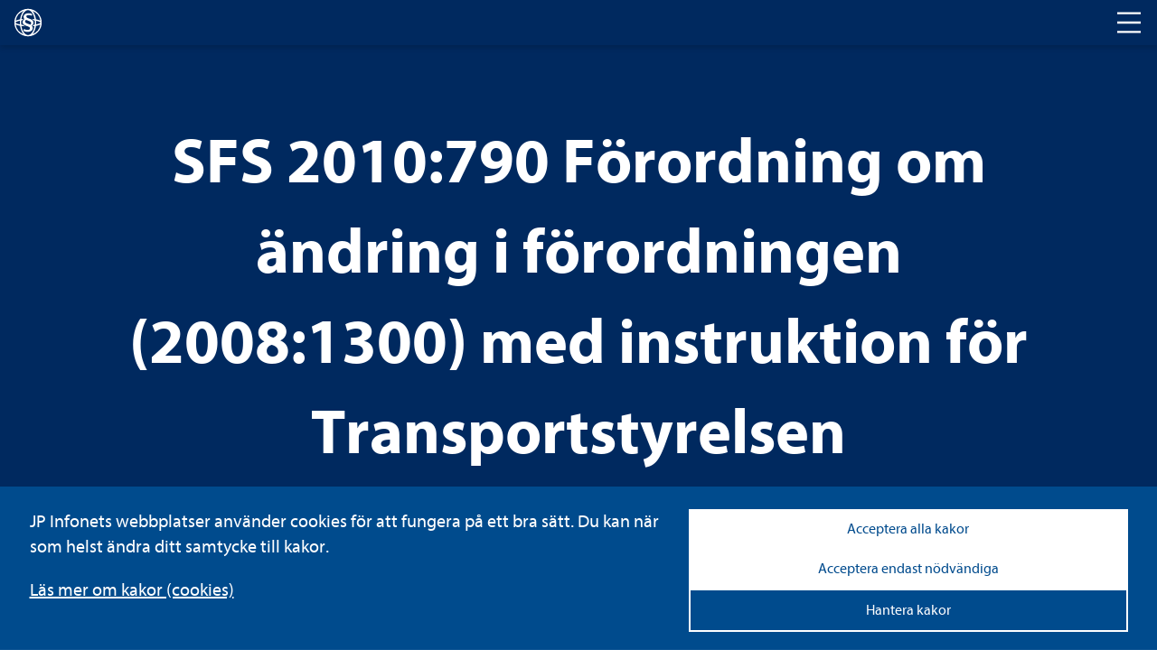

--- FILE ---
content_type: text/html; charset=utf-8
request_url: https://www.lagboken.se/lagboken/start/sfs/sfs/2010/700-799/d_638040-sfs-2010_790-forordning-om-andring-i-forordningen-2008_1300-med-instruktion-for-transportstyrelsen/
body_size: 27826
content:

<!DOCTYPE html>
<html class="no-js" lang="sv">
<head>
    <script>
    window.dataLayer = window.dataLayer || [];
    window.dataLayer.push({
        'visitorStatus': 'loggedIn',
        'pageStatus': 'private',
        'internalTraffic': false,
        'criticalAllowed': true,
        'functionsAllowed': false,
        'statsAllowed': false,
        'marketingAllowed': false
        });
</script>

	<link rel="canonical" href="https://www.lagboken.se/lagboken/start/sfs/sfs/2010/700-799/d_638040-sfs-2010_790-forordning-om-andring-i-forordningen-2008_1300-med-instruktion-for-transportstyrelsen/" />
    <meta charset="utf-8" />
	
            <title>SFS 2010:790 Förordning om ändring i förordningen (2008:1300) med instruktion för Transportstyrelsen</title>

    
    <meta property="og:title" content="Dokumentvisningssida | JP Infonet" />

    <script src="/js/jquery-2.2.1.min.js"></script>
	<script>
		// Switch classes for JavaScript detection
		document.documentElement.className = document.documentElement.className.replace(/\bno-js\b/, 'js');
	</script>

    <link rel="shortcut icon" href="/static/i/favicon.ico?v=I1MsxLRyaTu_XfAi6nwAvxdVIOjAG9KF1-I-u-LDZJ0" />
	<meta name="viewport" content="width=device-width,initial-scale=1.0" />
	<meta name="description" ID="metaDesc" Visible="False" />

	
    <link rel="stylesheet" href="/css/lagboken/basic.min.css" />
    <link rel="stylesheet" href="/css/lagboken/main.min.css" />

	<script type="text/javascript" src="/bundles/js/hyphenopoly.js"></script>
	<link rel="stylesheet" href="/css/fonts/fonts.css">
</head>

<body id="MasterBodyElement" class="hyphenate">
	
<div class="cookie-notice">

    <div class="cookie-notice-info cookie-notice__inner">
        <div class="cookie-notice__text">
            <p class="cookie-notice__pargraph">
                JP Infonets webbplatser använder cookies för att fungera på ett bra sätt. Du kan när som helst ändra ditt samtycke till kakor.

            </p>
                <p class="cookie-notice__link"><a href="/om-oss/cookies/" tabindex="0">Läs mer om kakor (cookies)</a></p>
        </div>
        <div class="cookie-notice__buttons">
            <button type="button" class="cookie-notice__accept-all">Acceptera alla kakor</button>
            <button type="button" class="cookie-notice__accept-necessary">Acceptera endast nödvändiga</button>
            <button type="button" class="cookie-notice__manage">Hantera kakor</button>
            <span id="textToHideDetails">Dölj detaljer</span>
            <span id="textToShowDetails">Visa detaljer</span>
            <span id="textToShowManageCookies">Hantera kakor</span>
        </div>
    </div>
    <div class="cookie-notice__inner">
        <div class="cookie-choice" id="cookie-choice">
            <ul class="cookie-notice__list">
                <li class="cookie-notice__list-item">
                    <div class="cookie-notice__list-item-header">
                        <label class="custom-checkbox">
                            <input type="checkbox" checked disabled id="necessary-cookies">
                            <span class="checkbox-custom"></span>
                            Nödvändiga kakor
                        </label>
                        <button class="cookie-detail-toggle" data-target="#details-necessary">Visa detaljer</button>
                    </div>

                    <div class="cookie-details" id="details-necessary">
                        <p class="cookie-details__text">Nödvändiga kakor går inte att stänga av eftersom vår webbplats inte fungerar utan dessa. Nödvändiga kakor bidrar till att våra tjänster är säkra och fungerar som de ska, till exempel säker inloggning.</p>
                        <div class="cookie-details__table-container">
                            <table class="cookie-details__table">
                                <thead>
                                    <tr>
                                        <th>Namn</th>
                                        <th>Ändamål</th>
                                        <th>Typ</th>
                                    </tr>
                                </thead>
                                <tbody>
                                            <tr>
                                                <td>.JpLogin</td>
                                                <td>
                                                    Kakor som används för att avgöra vilka sidvisningar som hör till samma användarbesök. Behövs för inloggning samt optimering.
                                                </td>
                                                <td>Inloggning och sessionshantering</td>
                                            </tr>
                                            <tr>
                                                <td>.AspNetCore.Session</td>
                                                <td>
                                                    Kakor som används för att avgöra vilka sidvisningar som hör till samma användarbesök. Behövs för inloggning samt optimering.
                                                </td>
                                                <td>Inloggning och sessionshantering</td>
                                            </tr>
                                            <tr>
                                                <td>EPiStateMarker</td>
                                                <td>
                                                    Kakor som används för att avgöra vilka sidvisningar som hör till samma användarbesök. Behövs för inloggning samt optimering.
                                                </td>
                                                <td>Inloggning och sessionshantering</td>
                                            </tr>
                                            <tr>
                                                <td>.AspNetCore.Antiforgery.#</td>
                                                <td>
                                                    Förebygger Cross-Site Request Forgery (CSRF) attacker.
                                                </td>
                                                <td>Skydd mot förfalskade förfrågningar</td>
                                            </tr>
                                            <tr>
                                                <td>__cf_bm</td>
                                                <td>
                                                    Kaka som används för att hämta teckensnitt.
                                                </td>
                                                <td>Teckensnitt</td>
                                            </tr>
                                            <tr>
                                                <td>jp-cookies</td>
                                                <td>
                                                    Denna kaka används för att hålla reda på vilka kakor som användaren accepterat att vi lagrar.
                                                </td>
                                                <td>Godkännande av kakor</td>
                                            </tr>
                                            <tr>
                                                <td>FedAuth</td>
                                                <td>
                                                    Denna kaka sätts för användare som använder federerad inloggning.
                                                </td>
                                                <td>Federerad inloggning</td>
                                            </tr>
                                            <tr>
                                                <td>CourseEvaluations</td>
                                                <td>
                                                    Denna kaka sätts för användare som skickat in kursutvärderingar.
                                                </td>
                                                <td>Kursutvärderingar</td>
                                            </tr>
                                </tbody>
                            </table>
                        </div>
                    </div>
                </li>
                <li class="cookie-notice__list-item">
                    <div class="cookie-notice__list-item-header">
                        <label class="custom-checkbox">
                            <input type="checkbox" id="functional-cookies">
                            <span class="checkbox-custom"></span>
                            Cookies för funktioner
                        </label>
                        <button class="cookie-detail-toggle" data-target="#details-functional">Visa detaljer</button>
                    </div>

                    <div class="cookie-details" id="details-functional">
                        <p class="cookie-details__text"></p>
                        <div class="cookie-details__table-container">
                            <table class="cookie-details__table">
                                <thead>
                                    <tr>
                                        <th>Namn</th>
                                        <th>Ändamål</th>
                                        <th>Typ</th>
                                    </tr>
                                </thead>
                                <tbody>
                                            <tr>
                                                <td>JP_Download</td>
                                                <td>
                                                    Denna kaka håller reda på om användaren har lämnat sin e-postadress när den ska ladda ner en fil från den publika sajten.
                                                </td>
                                                <td>Filnedladdning</td>
                                            </tr>
                                            <tr>
                                                <td>ExamStudentId</td>
                                                <td>
                                                    Kakan möjliggör för webbkursexamintioner för användare utan personligt konto.
                                                </td>
                                                <td>Webbkursexaminationer</td>
                                            </tr>
                                            <tr>
                                                <td>JSESSIONID</td>
                                                <td>
                                                    Kaka som används för uppspelning av video. Används för att hålla en anonym användarsession.
                                                </td>
                                                <td>Solidtango</td>
                                            </tr>
                                            <tr>
                                                <td>_fanplay_session</td>
                                                <td>
                                                    Kaka som används för uppspelning av video. Används för att hålla en anonym användarsession.
                                                </td>
                                                <td>Solidtango</td>
                                            </tr>
                                            <tr>
                                                <td>lang</td>
                                                <td>
                                                    Sparar språkval för Twitter-flödet.
                                                </td>
                                                <td>Twitter</td>
                                            </tr>
                                            <tr>
                                                <td>_gali</td>
                                                <td>
                                                    Denna kaka används för att särskilja användare.
                                                </td>
                                                <td>Google Analytics</td>
                                            </tr>
                                            <tr>
                                                <td>form.apsis.one</td>
                                                <td>
                                                    Denna kaka används för inbäddade formulär.
                                                </td>
                                                <td>Form Apsis One</td>
                                            </tr>
                                            <tr>
                                                <td>mediaflow</td>
                                                <td>
                                                    Kaka som kan användas. Mediaflow används för uppspelning av video
                                                </td>
                                                <td>Mediaflow</td>
                                            </tr>
                                </tbody>
                            </table>
                        </div>
                    </div>
                </li>
                <li class="cookie-notice__list-item">
                    <div class="cookie-notice__list-item-header">
                        <label class="custom-checkbox">
                            <input type="checkbox" id="statistics-cookies">
                            <span class="checkbox-custom"></span>
                            Cookies för statistik
                        </label>
                        <button class="cookie-detail-toggle" data-target="#details-statistics">Visa detaljer</button>
                    </div>

                    <div class="cookie-details" id="details-statistics">
                        <p class="cookie-details__text"></p>
                        <div class="cookie-details__table-container">
                            <table class="cookie-details__table">
                                <thead>
                                    <tr>
                                        <th>Namn</th>
                                        <th>Ändamål</th>
                                        <th>Typ</th>
                                    </tr>
                                </thead>
                                <tbody>
                                            <tr>
                                                <td>_ga</td>
                                                <td>
                                                    Kakor som används för besöksmätning.
                                                </td>
                                                <td>Google Analytics</td>
                                            </tr>
                                            <tr>
                                                <td>_gid</td>
                                                <td>
                                                    Kakor som används för besöksmätning.
                                                </td>
                                                <td>Google Analytics</td>
                                            </tr>
                                            <tr>
                                                <td>_gat</td>
                                                <td>
                                                    Kakor som används för besöksmätning.
                                                </td>
                                                <td>Google Analytics</td>
                                            </tr>
                                            <tr>
                                                <td>_hjIncludedInSample</td>
                                                <td>
                                                    Dessa kakor används för webbanalys funktionalitet och tjänster från hotjar.
                                                </td>
                                                <td>Hot Jar</td>
                                            </tr>
                                            <tr>
                                                <td>_hjid</td>
                                                <td>
                                                    Dessa kakor används för webbanalys funktionalitet och tjänster från hotjar.
                                                </td>
                                                <td>Hot Jar</td>
                                            </tr>
                                            <tr>
                                                <td>www.uc.se</td>
                                                <td>
                                                    Används för risksigillet i sidfoten på publik sajt.
                                                </td>
                                                <td>Upplysningscentralen (UC)</td>
                                            </tr>
                                            <tr>
                                                <td>Apsis One</td>
                                                <td>
                                                    Används för att analysera användarbeteende och skräddarsy marknadsföring.
                                                </td>
                                                <td>Apsis One</td>
                                            </tr>

                                </tbody>
                            </table>
                        </div>
                    </div>
                </li>
                <li class="cookie-notice__list-item">
                    <div class="cookie-notice__list-item-header">
                        <label class="custom-checkbox">
                            <input type="checkbox" id="marketing-cookies">
                            <span class="checkbox-custom"></span>
                            Cookies för marknadsföring
                        </label>
                        <button class="cookie-detail-toggle" data-target="#details-marketing">Visa detaljer</button>
                    </div>
                    <div class="cookie-details" id="details-marketing">
                        <p class="cookie-details__text"></p>
                        <div class="cookie-details__table-container">
                            <table class="cookie-details__table">
                                <thead>
                                    <tr>
                                        <th>Namn</th>
                                        <th>Ändamål</th>
                                        <th>Typ</th>
                                    </tr>
                                </thead>
                                <tbody>
                                            <tr>
                                                <td>test_cookie</td>
                                                <td>
                                                    Kakor för Google Advertising
                                                </td>
                                                <td>Google Advertising</td>
                                            </tr>
                                            <tr>
                                                <td>IDE</td>
                                                <td>
                                                    Kakor för Google Advertising
                                                </td>
                                                <td>Google Advertising</td>
                                            </tr>
                                            <tr>
                                                <td>3135848f46</td>
                                                <td>
                                                    Kaka för att spara IP-adresser för att identifiera företag eller organisationer som besöker webbsidan.
                                                </td>
                                                <td>ProspectEye (Apsis Lead)</td>
                                            </tr>
                                </tbody>
                            </table>
                        </div>
                    </div>

                </li>

            </ul>
            <div class="cookie-notice__allow-sellection-box">
                <button type="button" class="cookie-notice__allow-selection">Spara inställningar</button>
            </div>
        </div>

    </div>
</div>

	<!-- HEADER -->
    <div class="c-header" role="banner">
	    <div class="c-header__logo">
		    <div class="c-logo">
			    <a href="/lagboken" aria-label="lagboken">
				    <svg class="c-logo__symbol" xmlns="http://www.w3.org/2000/svg" viewBox="0 0 32 32">
					    <path d="M16.46.78h-.93a15.23,15.23,0,0,0,0,30.44h.93a15.23,15.23,0,0,0,0-30.44ZM29.62,13.92a13.73,13.73,0,0,0-3.19-1.15c-.51-.12-1.05-.24-1.61-.33a19.42,19.42,0,0,0-2.28-7.07,11.72,11.72,0,0,0-1.66-2.25A13.75,13.75,0,0,1,29.62,13.92ZM11.12,3.1A12,12,0,0,0,9.46,5.37a19.42,19.42,0,0,0-2.28,7.07c-.56.09-1.11.21-1.62.33a12.42,12.42,0,0,0-3.18,1.17A13.79,13.79,0,0,1,11.12,3.1ZM2.22,16c0-.22.68-1.07,3.69-1.8L7,14c0,.67-.08,1.35-.08,2s0,1.38.08,2c-.37-.07-.74-.15-1.09-.24C2.9,17.06,2.22,16.23,2.22,16Zm.16,2.09a13.37,13.37,0,0,0,3.18,1.13c.51.12,1.06.24,1.62.35a19.26,19.26,0,0,0,2.28,7.05,12.32,12.32,0,0,0,1.66,2.27A13.79,13.79,0,0,1,2.38,18.08ZM16,29.78h-.36c-1.81-.16-3.56-1.54-4.91-3.88A17.79,17.79,0,0,1,8.67,19.8c1.33.19,2.75.32,4.25.39a7.44,7.44,0,0,1-2.58-1.66c-.64-.07-1.27-.15-1.85-.24a22,22,0,0,1,0-4.59c.3-.06.62-.1.94-.14A4.91,4.91,0,0,1,10.84,12h0c-.76.06-1.5.14-2.21.25a17.9,17.9,0,0,1,2.05-6.11c1.35-2.33,3.1-3.71,4.91-3.87h.74c1.81.16,3.55,1.54,4.9,3.87a17.77,17.77,0,0,1,2,6.1c-.82-.11-1.69-.2-2.6-.28a6,6,0,0,1,1.45,1.6c.47.05.91.12,1.35.19.07.74.11,1.52.11,2.29s0,1.55-.11,2.3c-.37.07-.77.11-1.17.16a5.76,5.76,0,0,1-1.26,1.6c.78-.06,1.53-.16,2.23-.26a17.42,17.42,0,0,1-2,6.1c-1.35,2.34-3.09,3.72-4.9,3.88Zm4.89-.91a11.8,11.8,0,0,0,1.66-2.26,19.26,19.26,0,0,0,2.28-7c.56-.11,1.1-.23,1.61-.35a13.8,13.8,0,0,0,3.19-1.13A13.82,13.82,0,0,1,20.88,28.87Zm5.2-11.07q-.52.14-1.08.24c.05-.67.08-1.35.08-2s0-1.37-.08-2l1.08.24c3,.73,3.7,1.58,3.7,1.8S29.1,17.06,26.08,17.8Z" />
					    <path d="M15.42,17.16c1.27.48,2.53.88,3.18,1.2a2.12,2.12,0,0,0,.87-1.75c0-.88-.63-1.68-2.13-2.24-1.11-.47-2.61-.95-3.48-1.35a2.11,2.11,0,0,0-1.11,1.75C12.81,15.73,13.53,16.45,15.42,17.16Zm4.82-8.69a7.61,7.61,0,0,0-3.47-.8c-1.59,0-2.61.64-2.61,1.67s1.1,1.61,3.08,2.24c2.77.88,4.82,1.92,4.82,4.63a3.9,3.9,0,0,1-1.9,3.34A3.49,3.49,0,0,1,21.27,22c0,3.11-3.09,4.3-5.62,4.3a8.59,8.59,0,0,1-4.77-1.19l.71-2.07a7.68,7.68,0,0,0,3.87,1.11c1.59,0,2.69-.64,2.69-1.76s-.8-1.66-3.09-2.4c-2.83-1-5.13-2-5.13-4.54a3.82,3.82,0,0,1,2.14-3.28,3.29,3.29,0,0,1-1-2.4c0-2.63,2.45-4.15,5.57-4.15a8.81,8.81,0,0,1,4,.88Z" />
				    </svg>
			    </a>
		    </div>
	    </div>
	    <div class="c-header__nav">
		    <h2 class="t-visually-hidden">Huvudnavigering</h2>
			<button class="c-header__nav-toggle" aria-label="Toggle navigation">
			    <span class="is-closed">
				    <span aria-hidden="true" class="c-icon c-icon--l ">
					    <svg>
						    <use href="#icon-menu"></use>
					    </svg>
				    </span>
			    </span>
			    <span class="is-open">
				    <span aria-hidden="true" class="c-icon c-icon--l ">
					    <svg>
						    <use href="#icon-abort"></use>
					    </svg>
				    </span>
			    </span>
		    </button>
	    </div>
    </div>
	
	<!-- MAIN NAVIGATION -->	
	<div class="c-main-navigation" role="navigation">
		


		
<div class="c-main-navigation__cards">


	<div class="c-card c-card--background">
		<a class="c-card__link" href="/tjanster/beslutsstod/" aria-label="Tjänster ">
			<span class="t-visually-hidden">Tjänster </span>
		</a>
	

		<div class="c-card__content">
			<h3 class="c-card__title">Tjänster </h3>
			<p>S&ouml;ker du ett mer omfattande st&ouml;d i form av juridiska informationstj&auml;nster, f&ouml;rdjupande lagkommentarer eller r&auml;ttsfallssamlingar? Testa JP Infonets tj&auml;nster gratis.</p>
		</div>
	</div>


	<div class="c-card c-card--background">
		<a class="c-card__link" href="/utbildningar/kurskalender/" aria-label="Utbildningar">
			<span class="t-visually-hidden">Utbildningar</span>
		</a>
	

		<div class="c-card__content">
			<h3 class="c-card__title">Utbildningar</h3>
			<p>F&ouml;rdjupa dina kunskaper inom ett r&auml;ttsomr&aring;de eller f&aring; en uppdatering p&aring; de senaste lag&auml;ndringarna. H&auml;r hittar du alla kurser fr&aring;n JP Utbildning.</p>
		</div>
	</div>


	<div class="c-card c-card--background">
		<a class="c-card__link" href="/tjanster/juridisk-radgivning/" aria-label="Juridisk rådgivning ">
			<span class="t-visually-hidden">Juridisk rådgivning </span>
		</a>
	

		<div class="c-card__content">
			<h3 class="c-card__title">Juridisk rådgivning </h3>
			<p>Beh&ouml;ver du personligt st&ouml;d och v&auml;gledning i juridiska fr&aring;gor, stora som sm&aring;? Ta kontakt med JP Infonets juridiska r&aring;dgivare.</p>
		</div>
	</div>
</div>
	</div>
	
	<!-- MAIN CONTENT -->
	<main id="main">
	    


<div class="c-hero c-hero--blue">
    <div class="c-hero__inner">
        <h1 class="c-hero__title">SFS 2010:790 Förordning om ändring i förordningen (2008:1300) med instruktion för Transportstyrelsen</h1>
        <div class="c-hero__search">
            <form method="post">
                <div class="c-hero__search-container" role="search">
                    <label for="search" class="t-visually-hidden">Sök i lagboken</label>
                    <input type="search" name="search" id="search" placeholder="Sök i lagboken" />
                    <button class="c-hero__search-button" type="submit">
                        <span class="t-visually-hidden">Sök</span>
                        <span aria-hidden="true" class="c-icon c-icon--m ">
                            <svg>
                                <use href="#icon-search"></use>
                            </svg>
                        </span>
                    </button>
                </div>
            <input name="__RequestVerificationToken" type="hidden" value="CfDJ8Bn82EQjmvxBjToKAP9u_kvFjDCgXJamHDH25nX4mNJW0tLQiH2NNVIU4WkRkux2KOBLmPWjZpkVZhyXOjUHTsG5oSme5pGI-X5Ne2VyCCLtFTImMtiisACfrUFqjtJI0OxPtF1qoLFmaLttCC8Uffo" /></form>
        </div>
        
<div class="c-hero__tags">
</div>
    </div>
</div>


<div class="o-layout">
    <div class="o-layout__content">
        

        <div class="c-sfs">         
                <span aria-hidden="true" class="c-icon c-icon--xl ">
                    <svg>
                        <use href="#icon-pdf"></use>
                    </svg>
                </span>
                <a target="_blank" href="/documentfile/getfile?portalId=56&amp;docId=638040&amp;propId=5&amp;download=1">
                    100790.PDF
                </a>
                <span aria-hidden="true" class="c-icon c-icon--s">
                    <svg>
                        <use href="#icon-external"></use>
                    </svg>
                </span>
                <div>
                    <p class="c-sfs__source">
                        <strong>Källa</strong>
                        Regeringskansliets rättsdatabaser m.fl.
                    </p>
                </div>
                <script src="/components/pdfjs-express/pdfviewer.js" type="text/javascript"></script>   
                <div style="height: 700px">
                    
    <div id="pdfViewerFrame" class="border border--bottom" style="width: inherit; height: inherit"></div>
    <script type="text/javascript">

        var viewer = document.getElementById('pdfViewerFrame');

        PdfViewer.Create(viewer).then((instance) => {
            instance.UI.disableFeatures([instance.UI.Feature.Download]);
            instance.UI.disableElements(['toolsHeader', 'panToolButton', 'stickyToolButton', 'highlightToolButton', 'freeHandToolButton', 'freeHandHighlightToolButton',
                'freeTextToolButton', 'leftPanelButton', 'viewControlsButton', 'selectToolButton', 'languageButton', 'themeChangeButton', 'marqueeToolButton', 'fullscreenButton']);
            instance.UI.setFitMode(instance.UI.FitMode.FitWidth);
            instance.UI.setLanguage('sv');
            instance.UI.loadDocument('/documentfile/getfile?portalId=56&docId=638040&propId=5', { extension: 'pdf' });

            ///Hide the "options" dropdown under the search panel
            document.querySelector('#webviewer-1').contentWindow.document.querySelector('[data-element="searchPanel"] .SearchOverlay .options').style.display = 'none';


            //Remove dividers
            instance.UI.setHeaderItems(header => {
                const items = header.getItems().filter(item => item.type !== 'divider');
                header.update(items);
            });

            //Change Icons
            instance.UI.updateElement('menuButton', {
                img: '/static/i/cog.svg',
            })

            instance.UI.updateElement('searchButton', {
                img: '/static/i/magnifying-glass.svg',

            })

           const iframeDoc = document.querySelector('#webviewer-1')?.contentDocument;
            if (iframeDoc) {
                const menuButton = iframeDoc.querySelector('[data-element="menuButton"]');
                const searchButton = iframeDoc.querySelector('[data-element="searchButton"]');
                const printCloseButton = iframeDoc.querySelector('[data-element="printModalCloseButton"]');
                if (menuButton && searchButton && printCloseButton) {
                    menuButton.setAttribute('aria-label', 'Settings menu');
                    menuButton.setAttribute('tabindex', '0');
                    menuButton.addEventListener('click', () => {
                        setTimeout(() => {
                            const printButton = iframeDoc.querySelector('[data-element="printButton"]');
                            if (printButton) {
                                printButton.setAttribute('aria-label', 'Print document');
                                printButton.setAttribute('tabindex', '0');
                                printButton.focus();
                            }
                        }, 300);
                    });
                    const iframeWindow = document.querySelector('#webviewer-1').contentWindow;
                    iframeWindow.addEventListener('keydown', (event) => {
                        if (event.key === 'Escape') {
                            if (instance.UI.isElementOpen('searchPanel')) {
                                instance.UI.closeElements(['searchPanel']);
                                searchButton.focus();
                            } else {
                                instance.UI.closeElements(['modal']);
                                menuButton.focus();
                            }
                        }
                    });
                    printCloseButton.addEventListener('click', () => {
                        instance.UI.closeElements(['printModal']);
                        menuButton.focus();
                    });
                }
            }

            if (window.innerWidth <= 768)
            {
                instance.UI.disableElements(['menuButton']);
            }

            var textSelectionTimeout = null;
            instance.Core.documentViewer.addEventListener('textSelected', function (quads, text, pageNumber) {
                selectedText = text;
                if (textSelectionTimeout) {
                    clearTimeout(textSelectionTimeout);
                }

                var $highlight = $('.highlight__holder');
                textSelectionTimeout = setTimeout(function () {
                    if (text && quads) {
                        var lastQuad = quads[quads.length - 1];
                        var offsetX = lastQuad.x2;
                        var offsetY = lastQuad.y4;

                        var displayModeManager = instance.docViewer.getDisplayModeManager();
                        var displayMode = displayModeManager.getDisplayMode();

                        var windowCoordinates = displayMode.pageToWindow({ x: offsetX, y: offsetY }, pageNumber);

                        var scrollOffset = displayMode.state.offset;

                        var viewerOffset = $(viewer).offset();
                        viewerOffset.left += windowCoordinates.x;
                        viewerOffset.top += (windowCoordinates.y - scrollOffset);

                        $highlight.css('top', viewerOffset.top + 'px');
                        $highlight.css('left', viewerOffset.left + 'px');
                        $highlight.show(300, function () {
                            if (typeof window.pdfSelectionCallback !== 'undefined') {
                                window.pdfSelectionCallback(instance.docViewer.getSelectedText());
                            }
                        });
                    } else {
                        $highlight.hide();
                    }
                }, 300);
            });

            addPageNavigation(instance);

        });

        function addPageNavigation(instance) {

            instance.UI.setHeaderItems(function (header) {

                const items = header.getItems();

                items.splice(3, 0,
                    {
                        type: 'actionButton',
                        img: '/static/i/circled-arrow-left.svg',
                        onClick: () => {
                            instance.goToPrevPage();
                        },
                        dataElement: 'goToPrevPageButton',
                        ariaLabel: 'Gå till föregående sida',
                        title: 'Föregående sida'
                    },
                    {
                        type: 'actionButton',
                        img: '/static/i/circled-arrow-right.svg',
                        onClick: () => {

                            instance.goToNextPage();
                        },
                        dataElement: 'goToNextPageButton',
                        ariaLabel: 'Gå till nästa sida',
                        title: 'Nästa sida'
                    }
                );

                header.update(items);
            });
        }
    </script>

                </div>
                <div id="seo-text" style="position:absolute;left:-9999px; display:none" aria-hidden="true">svensk författningssamling&#xD;&#xA;&#xD;&#xA;sfs 2010:790&#xD;&#xA;&#xD;&#xA;förordning om ändring i förordningen (2008:1300) med instruktion för transportstyrelsen;&#xD;&#xA;utfärdad den 23 juni 2010. regeringen föreskriver att 4 § förordningen (2008:1300) med instruktion för transportstyrelsen ska ha följande lydelse. 4 § transportstyrelsen ska inom sitt ansvarsområde 1. bevaka och aktivt delta i internationellt samarbete, och 2. fullgöra uppgifter enligt eu-rättsakter och andra internationella överenskommelser. transportstyrelsen får överlägga med transportmyndigheter i andra länder, handlägga internationella ärenden inom sitt ansvarsområde samt medverka vid tillkomsten av överenskommelser och övervaka tillämpningen av sådana överenskommelser. ärenden av större ekonomisk eller utrikes- eller transportpolitisk betydelse ska underställas regeringen. denna förordning träder i kraft den 1 augusti 2010. på regeringens vägnar åsa torstensson lennart renbjer (näringsdepartementet)&#xD;&#xA;&#xD;&#xA;utkom från trycket den 6 juli 2010&#xD;&#xA;&#xD;&#xA;1&#xD;&#xA;&#xD;&#xA;&#xC;thomson reuters professional ab, tel. 08-587 671 00 edita västra aros, västerås 2010&#xD;&#xA;&#xD;&#xA;&#xC;</div>               
        </div>
    </div>

    <div class="o-layout__sidebar">
        


    </div>
</div>      


<script type="text/javascript">
    var documentID = '638040';
    var currentPortalID = '56';
    var currentPageId = '58237';
    var currentDocumentUrl = window.location.href;
    var currentDocumentType = 'SFS';
    var currentPageUrl = '/lagboken/start/sfs/sfs/2010/700-799/';

    var $root = $('html, body');

    $('#paragraf a[href^="#"]').click(function (e) {

        e.preventDefault();

        var target = $('[name="' + $.attr(this, 'href').substr(1) + '"]');
        var offset = $(target).offset().top - 50;

        $root.animate({ scrollTop: offset }, 162);
    });
</script>
    </main>
	
	<!-- FOOTER CONTENT -->
	<div id="MasterFooterElement" class="c-footer c-footer--blue">
		<img class="c-footer__logo" src="/Static/i/lagboken/jp-logo.svg" alt="JP Logo">

<div class="c-footer__content">
	<h3 class="c-footer__title">Om Lagboken.se</h3>
	<p>Lagboken.se drivs av JP Infonet som &auml;r ett svensk&auml;gt informations- och kunskapsf&ouml;retag med juridiken som k&auml;rna. Vi tillg&auml;ngligg&ouml;r juridik p&aring; det s&auml;tt eller i det format som varje anv&auml;ndare f&ouml;redrar. Bland annat genom att digitalisera Sveriges alla lagar, f&ouml;rordningar och SFS:er. <br /><a style="color: inherit;" href="https://jpinfonet.se">L&auml;s mer p&aring; jpinfonet.se</a>.</p>
</div>
<div class="c-footer__links">
	<a href="#" class="cookie-notice__open">Cookies</a>
</div>		<div class="c-footer__copyright">
		    <p>© JP Infonet AB. Materialet är skyddat enligt lagen om upphovsrätt.</p>
	    </div>
    </div>

    <div style="display: none" id="icon-library">
        <svg xmlns="http://www.w3.org/2000/svg"><symbol viewBox="0 0 32 32" id="icon-abort"><title>icon-abort</title><path d="M18.41 16l12.44 12.44-2.41 2.41L16 18.41 3.56 30.85l-2.41-2.41L13.59 16 1.15 3.56l2.41-2.41L16 13.59 28.44 1.15l2.41 2.41L18.41 16z"/></symbol><symbol viewBox="0 0 32 20" id="icon-arbetsmiljonet"><title>icon-arbetsmiljonet</title><path d="M0 0v20h2V2h28v18h2V0H0z"/><path d="M17 3v5h12V3zm8 2h-4V4h4zm-8 4v5h12V9zm8 2h-4v-1h4z"/></symbol><symbol viewBox="0 0 23.1 32" id="icon-arbetsrattsnet"><title>icon-arbetsrattsnet</title><path d="M13.7 21.8a2.2 2.2 0 1 1-2.2-2.2 2.22 2.22 0 0 1 2.2 2.2zm.9 5.7a3.1 3.1 0 0 0-6.2 0V32h6.2zm5.4-7.8a2.2 2.2 0 1 0 2.2 2.2 2.16 2.16 0 0 0-2.12-2.2H20z"/><path d="M23.1 27.5a3.1 3.1 0 0 0-6.2 0V32h6.2zm-20-7.8a2.2 2.2 0 0 0 0 4.4 2.14 2.14 0 0 0 2.1-2.18 2 2 0 0 0-1.79-2.19 1.63 1.63 0 0 0-.31-.03zm3.1 7.8a3.1 3.1 0 0 0-6.2 0V32h6.2zM11.6 0a2.5 2.5 0 1 0 2.5 2.5A2.54 2.54 0 0 0 11.6 0z"/><path d="M15.1 8.9a3.6 3.6 0 0 0-7.2 0v5.2h7.2zm-3.3 7.8v-1.5h-.4v1.5H2.9V19h.4v-1.9h8.1V19h.4v-1.9h8V19h.4v-2.3h-8.4z"/></symbol><symbol viewBox="0 0 15 9" id="icon-arrow-down"><title>icon-arrow-down</title><path d="M0 1.44L1.43 0 7.5 6.12 13.57 0 15 1.44 7.5 9 0 1.44z"/></symbol><symbol viewBox="0 0 32 22.3" id="icon-brottmalsnet"><title>icon-brottmalsnet</title><circle cx="7" cy="1.8" r="1.7"/><path d="M16.2 0a1.7 1.7 0 1 1-1.7 1.7A1.63 1.63 0 0 1 16.06 0h.14zm9.1 0a1.7 1.7 0 1 1-1.7 1.7A1.63 1.63 0 0 1 25.16 0h.14zM11 7.7V6.5a2.08 2.08 0 0 0-1.85-2.29h-4a2.09 2.09 0 0 0-2 2.17v1.43zm9.2 0V6.5a2.08 2.08 0 0 0-1.85-2.29h-4a2.09 2.09 0 0 0-2 2.17v1.43zm9.1 0V6.5a2.08 2.08 0 0 0-1.85-2.29H23.4a2.09 2.09 0 0 0-2 2.17v1.43zM0 8.8v2.8h3v10.7h26.1V11.6H32V8.8H0z"/></symbol><symbol viewBox="0 0 32 22" id="icon-check"><title>icon-check</title><path d="M10.07 22.01a.92.92 0 0 1-.64-.25L.3 13.49a.92.92 0 0 1-.3-.65.94.94 0 0 1 .27-.67l1.2-1.16a1 1 0 0 1 .67-.27.92.92 0 0 1 .64.25l7.29 6.59L29.22.24a1 1 0 0 1 1.31 0l1.2 1.17a.9.9 0 0 1 .27.66.89.89 0 0 1-.3.66l-21 19a.92.92 0 0 1-.63.28z"/></symbol><symbol viewBox="0 0 32 32" id="icon-chevron-down"><title>icon-chevron-down</title><path d="M16 24.17L1.47 9.64l1.81-1.81L16 20.55 28.72 7.83l1.81 1.81L16 24.17z"/></symbol><symbol viewBox="0 0 32 32" id="icon-chevron-up"><title>icon-chevron-up</title><path d="M16 7.83L1.47 22.36l1.81 1.81L16 11.45l12.72 12.72 1.81-1.81L16 7.83z"/></symbol><symbol viewBox="0 0 27.58 32" id="icon-djurnet"><title>icon-djurnet</title><path d="M13.79 13.89a4.06 4.06 0 0 1 4 3.09c.6 2.2.5 4.69 3 6 2.2.8 3.09 1.7 3.09 4.29a4.87 4.87 0 0 1-4 4.59 9.13 9.13 0 0 1-6.08-1 9.14 9.14 0 0 1-6.09 1 4.8 4.8 0 0 1-4-4.59c0-2.5.9-3.59 3.2-4.39 2.79-1.4 2.39-3.89 3-6.09a4 4 0 0 1 3.89-2.89zm12.67-1.59c-.7-.6-3.49 1.69-4.39 2.89a3.88 3.88 0 0 0-.9 2.39A3.18 3.18 0 0 0 24.11 21h.05A3.08 3.08 0 0 0 27 18.88c.9-2.2.9-5.29-.5-6.58zm-25.34 0c-1.4 1.29-1.4 4.28-.5 6.58A3 3 0 0 0 3.41 21a3.23 3.23 0 0 0 3-3.39 3.41 3.41 0 0 0-.9-2.39c-.9-1.1-3.69-3.49-4.39-2.9zM17.48 0c7 1.2 6.48 13 .9 12.08a4 4 0 0 1-3-3.5c-.2-1.79-.6-9 2.09-8.58zM10.1 0c2.69-.49 2.29 6.69 2.09 8.48a3.84 3.84 0 0 1-3 3.5C3.61 13 3.21 1.22 10.1 0z"/></symbol><symbol viewBox="0 0 32 31.8" id="icon-eunet"><title>icon-eunet</title><path d="M14.7 4.1l1.3-.9 1.3.9-.5-1.5 1.4-1h-1.7L16 0l-.5 1.6h-1.7l1.4 1-.5 1.5zM7.8 6l1.3-1 1.3 1-.5-1.6 1.4-.9H9.6l-.5-1.6-.5 1.6H6.9l1.4.9L7.8 6zM4 6.9l-.5 1.6H1.9l1.3 1-.5 1.6 1.3-1 1.4 1-.5-1.6 1.3-1H4.6L4 6.9zM2.2 17l1.3 1-.5-1.6 1.4-1H2.7l-.5-1.6-.5 1.6H0l1.4 1L.8 18l1.4-1zm2.4 5.3L4 20.8l-.5 1.6-1.6-.1 1.3 1-.5 1.6 1.3-1 1.4 1-.5-1.6 1.3-1H4.6zm5 5.1l-.5-1.6-.5 1.6H6.9l1.4 1-.5 1.6 1.3-1 1.3 1-.5-1.6 1.4-1H9.6zm6.9 1.9l-.5-1.6-.5 1.6h-1.7l1.4.9-.5 1.6 1.3-1 1.3 1-.5-1.6 1.4-.9h-1.7zm6.9-1.9l-.5-1.6-.5 1.6h-1.7l1.4 1-.5 1.6 1.3-1 1.3 1-.5-1.6 1.4-1h-1.7zm5.1-5.1l-.5-1.5-.5 1.6-1.7-.1 1.4 1-.6 1.6 1.4-1 1.3 1-.5-1.6 1.4-1h-1.7zm3.5-6.9h-1.7l-.5-1.6-.5 1.6h-1.7l1.4 1-.5 1.6 1.3-1 1.4 1-.6-1.6 1.4-1zm-5.4-4.3l1.4-1 1.3 1-.5-1.6 1.4-1h-1.7L28 6.9l-.5 1.6h-1.7l1.4 1-.6 1.6zm-3.7-9.2l-.5 1.6h-1.6l1.3.9-.5 1.6 1.3-1 1.4 1-.5-1.6 1.3-.9h-1.7l-.5-1.6z"/></symbol><symbol viewBox="0 0 32 32" id="icon-external"><title>icon-external</title><path d="M4 4h8v4H8v16h16v-4h4v8H4zm12 0h12v12l-4-4-8 8-4-4 8-8z"/></symbol><symbol viewBox="0 0 32 25.83" id="icon-familjenet"><title>icon-familjenet</title><path d="M17.77 4.22a2.11 2.11 0 1 0-2.11-2.11 2.12 2.12 0 0 0 2.11 2.11zm-11.26 0a2.11 2.11 0 0 1 0-4.22 2.07 2.07 0 0 1 2.12 2v.1a2.2 2.2 0 0 1-2.12 2.12z"/><circle cx="28.22" cy="10.75" r="1.51"/><path d="M30.33 13h-3.92l-1.3-.1-1.61-5.76a2.75 2.75 0 0 0-2.61-2.22h-5.33A2.75 2.75 0 0 0 13 7.14L12.14 10l-.8-2.81a2.76 2.76 0 0 0-2.61-2.27H4.4a2.76 2.76 0 0 0-2.61 2.22L.08 13a.81.81 0 0 0 .37 1h.24a.88.88 0 0 0 1.1-.5L3.4 7.94h.8l-2.41 9.85H3.9v6.93a1 1 0 1 0 2 0v-6.93h.91v6.93a1 1 0 1 0 2 0v-6.93h2L8.52 7.94h.81l1.61 5.63c0 .1.1.2.1.3a1 1 0 0 0 .7.4.66.66 0 0 0 .7-.4.34.34 0 0 0 .1-.3l1.61-5.63h.71v16.58a1.23 1.23 0 0 0 1.2 1.21 1.17 1.17 0 0 0 1.21-1.13v-9.53h.9v9.45a1.21 1.21 0 1 0 2.41 0V7.94h.81l1.51 5.63a.64.64 0 0 0 .6.5c.2.1 1.41.4 2.21.6v10.25a.91.91 0 1 0 1.81 0V19.8h.7v5.12a.91.91 0 1 0 1.81 0v-9.64h.71v3.21a.6.6 0 0 0 1.2 0v-3.72c.3-.9-.6-1.77-1.61-1.77z"/></symbol><symbol viewBox="0 0 32 24" id="icon-fastighetsnet"><title>icon-fastighetsnet</title><path d="M28 0h-6v2.5L28 7V0zM4 12v12h6v-8h6v8h12V12h4L16 0 0 12h4z"/></symbol><symbol viewBox="0 0 29.71 32" id="icon-foretagarnet"><title>icon-foretagarnet</title><path d="M28.32 3.48a10.11 10.11 0 0 0-1.79-1.79c-.6.4-1.09.89-1.59 1.29l-.6-.3c-.29-.1-.49-.3-.79-.3-.1 0-.2-.09-.3-.09-.1-.7-.1-1.4-.2-2.19a3.3 3.3 0 0 0-.95-.1h-.6a2.68 2.68 0 0 0-.89.1 14.64 14.64 0 0 0-.2 2.09.7.7 0 0 0-.4.1h-.1c-.29.09-.49.19-.79.29l-.6.3c-.59-.5-1.09-.89-1.59-1.29-.1.1-.3.2-.4.3l-.59.59c-.3.3-.5.6-.8.9.4.59.9 1.09 1.3 1.59-.1.2-.3.4-.4.59a5.48 5.48 0 0 1-.3.8.63.63 0 0 0-.1.4c-.7.1-1.39.1-2.09.2a3.62 3.62 0 0 0-.1 1 6.46 6.46 0 0 0 .1 1.39c.7.1 1.39.1 2.09.2a.63.63 0 0 0 .1.4l.3.89a2.44 2.44 0 0 0 .4.7c-.5.59-.9 1.09-1.3 1.59a7.75 7.75 0 0 0 1.79 1.78l1.59-1.29a2.29 2.29 0 0 1 .5.3 3.12 3.12 0 0 0 .89.3c.1 0 .2.1.3.1.1.69.1 1.39.2 2.09.3 0 .6.09.89.09h.5a4 4 0 0 0 1.09-.09c.1-.7.1-1.4.2-2.09.1 0 .2-.1.3-.1a6 6 0 0 0 .8-.3 2.39 2.39 0 0 0 .69-.4 19.6 19.6 0 0 0 1.59 1.3c.1-.1.2-.1.3-.2l.6-.6a9.25 9.25 0 0 0 .89-1 20.53 20.53 0 0 0-1.39-1.59l.3-.6c.1-.3.2-.5.3-.79v-.1a.36.36 0 0 1 .09-.3c.7-.1 1.4-.1 2.09-.2a3.3 3.3 0 0 0 .1-1v-.6a3.3 3.3 0 0 0-.1-1c-.69-.1-1.39-.1-2.09-.2 0-.1-.09-.2-.09-.3l-.37-.87-.3-.6a6.78 6.78 0 0 0 1.52-1.39zm-8.74 2.68a2.86 2.86 0 0 1 2.08-.89 3.09 3.09 0 0 1 2.19.89 2.88 2.88 0 0 1 .89 2.09 3.1 3.1 0 0 1-.89 2.18 2.92 2.92 0 0 1-2.19.9 2.83 2.83 0 0 1-2.08-.9 2.9 2.9 0 0 1-.9-2.18 3.28 3.28 0 0 1 .9-2.09z"/><path d="M21.76 5.66a2.54 2.54 0 0 0-2.58 2.49 2.58 2.58 0 0 0 .79 1.85 2.42 2.42 0 0 0 3.41.16l.17-.16a2.49 2.49 0 0 0 .79-1.79 2.13 2.13 0 0 0-.79-1.79 2.53 2.53 0 0 0-1.79-.76zM20.37 7a1.92 1.92 0 0 1 2.73-.12l.07.07a1.82 1.82 0 0 1 .6 1.39 1.84 1.84 0 0 1-.6 1.39 1.91 1.91 0 0 1-2.71.07l-.07-.07a1.84 1.84 0 0 1-.6-1.39A2.61 2.61 0 0 1 20.37 7zm-6.96 4a.35.35 0 0 0-.29-.1 4.86 4.86 0 0 0-1.2-.2q-.56 1.27-1 2.58h-.6c-.39 0-.79.1-1.09.1a3.29 3.29 0 0 0-.89.2c-.5-.79-1.1-1.49-1.59-2.18-.2.1-.4.1-.6.2a4 4 0 0 0-.89.49 3.89 3.89 0 0 0-1.3.9A18.9 18.9 0 0 1 5.1 15.5a4.52 4.52 0 0 0-.6.7 5.43 5.43 0 0 0-.69.89.7.7 0 0 0-.2.4c-.9-.2-1.79-.3-2.79-.5-.19.4-.29.8-.49 1.19a15.46 15.46 0 0 0-.3 1.89c.89.3 1.69.7 2.58 1v.49a4.07 4.07 0 0 0 .1 1.1 3.79 3.79 0 0 0 .2 1A17.13 17.13 0 0 0 .7 25.24 15 15 0 0 0 2.29 28a18.84 18.84 0 0 1 2.48-1.09l.6.59a5.36 5.36 0 0 0 1 .7c.1.1.2.1.4.2a21.92 21.92 0 0 0-.4 2.68 4.76 4.76 0 0 0 1.09.4 3.84 3.84 0 0 1 .6.2c.5.1.89.2 1.29.3a24.63 24.63 0 0 0 1-2.59h.4a3.61 3.61 0 0 0 1.09-.1l1-.3c.5.8 1.09 1.5 1.59 2.29.2-.1.3-.2.49-.2a4.4 4.4 0 0 0 .9-.5 6.76 6.76 0 0 0 1.39-1c-.4-.89-.79-1.69-1.09-2.48l.59-.6c.2-.3.5-.6.7-.89v-.1c.1-.1.1-.2.2-.3.89.2 1.79.3 2.78.5a5.83 5.83 0 0 0 .4-1.2c0-.1.1-.2.1-.29a.34.34 0 0 1 .1-.3 6 6 0 0 0 .19-1.2q-1.26-.55-2.58-1v-.4a4.75 4.75 0 0 0-.1-1.19 3 3 0 0 0-.2-.89c.8-.5 1.49-1.1 2.19-1.59a11.19 11.19 0 0 0-1.59-2.79c-.89.4-1.69.8-2.48 1.1l-.7-.7a5.09 5.09 0 0 0-.89-.59c-.1-.1-.2-.2-.3-.2.1-.9.3-1.79.39-2.78-.39-.2-.79-.3-1.19-.5-.12-.19-.22-.19-.32-.19zM7.35 23.25a3.49 3.49 0 0 1-.39-3 4.26 4.26 0 0 1 1.78-2.38 3.86 3.86 0 0 1 3-.4 3.94 3.94 0 0 1 2.36 1.81 3.52 3.52 0 0 1 .4 3 4.27 4.27 0 0 1-1.79 2.38 3.53 3.53 0 0 1-3 .4 3.68 3.68 0 0 1-2.36-1.81z"/><path d="M7.55 20.47a2.76 2.76 0 0 0 .3 2.53 3.5 3.5 0 0 0 2 1.59 4 4 0 0 0 2.58-.29 3.6 3.6 0 0 0 1.59-2 3.12 3.12 0 0 0-.4-2.49 3.59 3.59 0 0 0-2-1.59 3.35 3.35 0 0 0-2.59.3 2.62 2.62 0 0 0-1.48 1.95zm1.89-1.39a2.09 2.09 0 0 1 1.89-.3A2.29 2.29 0 0 1 12.82 20a2.51 2.51 0 0 1 .3 1.89 2.28 2.28 0 0 1-1.2 1.49 2.42 2.42 0 0 1-1.88.2 2.27 2.27 0 0 1-1.49-1.19 3 3 0 0 1-.3-1.89 5.11 5.11 0 0 1 1.19-1.42z"/></symbol><symbol viewBox="0 0 32.04 30.82" id="icon-forvaltningsnet"><title>icon-forvaltningsnet</title><path d="M31.94 11.38L16.54.08a.3.3 0 0 0-.4 0l-16 11.3c-.1.1-.2.2-.1.4s.2.2.3.2h3.4v15.4h-1a.27.27 0 0 0-.3.24v.66H.94a.27.27 0 0 0-.3.24v2a.27.27 0 0 0 .24.3h29.56a.27.27 0 0 0 .3-.24v-2a.27.27 0 0 0-.24-.3h-1.66v-.6a.27.27 0 0 0-.24-.3h-1.06v-15.4h4.2c.1 0 .3-.1.3-.2s0-.4-.1-.4zm-14.3 15.9h-3.8v-15.4h3.8zm-7.4-15.4v15.4h-2.9v-15.4zm13.8 15.4h-2.9v-15.4h2.9z"/></symbol><symbol viewBox="0 0 27.3 32" id="icon-hrnet"><title>icon-hrnet</title><path d="M6.7 18.1a6.38 6.38 0 0 1 3.5-5.7 5.87 5.87 0 0 0-4.1-1.7h-.3A5.8 5.8 0 0 0 0 16.5v10.3h6.8l-.1-8.7zM8.2 6a4.9 4.9 0 0 1 1.6-3.7 4.58 4.58 0 0 0-4-2.3 4.4 4.4 0 1 0 2.7 7.9A5.11 5.11 0 0 1 8.2 6z"/><path d="M13.3 1.6a4.37 4.37 0 0 0-4.4 4.34V6a4.4 4.4 0 1 0 4.4-4.4zm-2.6 26.6a12.66 12.66 0 0 1-.7-1.8l-.2-.5.4-.3a2.24 2.24 0 0 0 1.3-2 2.33 2.33 0 0 0-1.3-1.9l-.4-.3.2-.5a5 5 0 0 1 .8-1.8l.2-.4.5.1a.87.87 0 0 0 .5.1 2.22 2.22 0 0 0 1.6-.8 2.16 2.16 0 0 0 .5-2.1l-.1-.5.5-.2a12.66 12.66 0 0 1 1.8-.7l.5-.2.3.4a2.24 2.24 0 0 0 2 1.3h.1a5.7 5.7 0 0 0-5.5-4.1h-.4a5.8 5.8 0 0 0-5.8 5.8v10.3H11z"/><path d="M25.6 23.7a2.64 2.64 0 0 0 1.6 2.4c-.2.4-.4 1-.7 1.6a3 3 0 0 0-3.43 2.49 3 3 0 0 0 0 1.11c-.7.3-1.2.5-1.6.7a3.11 3.11 0 0 0-2.6-1.6 2.82 2.82 0 0 0-2.6 1.6c-.5-.2-1.1-.4-1.7-.7a2.44 2.44 0 0 0-.7-2.7 2.91 2.91 0 0 0-2.7-.7c-.3-.6-.5-1.2-.7-1.7a3.11 3.11 0 0 0 1.6-2.6 2.64 2.64 0 0 0-1.6-2.4 4.76 4.76 0 0 1 .7-1.6 3 3 0 0 0 3.43-2.49 3 3 0 0 0 0-1.11c.6-.3 1.2-.5 1.7-.7a3.11 3.11 0 0 0 2.6 1.6 2.79 2.79 0 0 0 2.6-1.6c.5.2 1.1.4 1.7.7a2.44 2.44 0 0 0 .7 2.7 2.86 2.86 0 0 0 2.7.9c.3.7.5 1.2.7 1.6a2.72 2.72 0 0 0-1.7 2.5zm-9.7 2.9a4.2 4.2 0 0 0 3 1.3 4 4 0 0 0 3-1.3 4.2 4.2 0 0 0 1.3-3 4 4 0 0 0-1.3-3 4.2 4.2 0 0 0-3-1.3 4 4 0 0 0-3 1.3 4.11 4.11 0 0 0-.19 5.81l.19.19z"/></symbol><symbol viewBox="0 0 32 21.51" id="icon-hyresnet"><title>icon-hyresnet</title><path d="M25.45 7.81a.794.794 0 1 0 .15-1.58h-.15a.72.72 0 0 0-.29.06 9 9 0 0 0-7.86-1.9.78.78 0 0 0-.6-.28.8.8 0 0 0-.7.89.75.75 0 0 0 1.49 0 8.13 8.13 0 0 1 7.21 1.75 1.05 1.05 0 0 0-.06.24.81.81 0 0 0 .8.79z"/><path d="M21.61 6.43a5.62 5.62 0 0 0-.08-1 7.92 7.92 0 0 0-3.39-.2A1.48 1.48 0 1 1 17 3.47a1.48 1.48 0 0 1 .79.48 9.86 9.86 0 0 1 3.34 0 6.39 6.39 0 0 0-6-3.95 6.49 6.49 0 0 0-5.72 3.82A5.87 5.87 0 0 0 9 7.88L.15 16.75a.47.47 0 0 0-.15.35v3.93a.47.47 0 0 0 .48.48h3.94a.43.43 0 0 0 .35-.14l1.47-1.46a.47.47 0 0 0 .15-.35v-1.94a.49.49 0 0 1 .49-.49h2a.49.49 0 0 0 .49-.49v-2a.51.51 0 0 1 .5-.49h2a.48.48 0 0 0 .34-.14l1.54-1.52a6 6 0 0 0 4.1-.37 6.45 6.45 0 0 0 3.76-5.69zM8.68 11.58l-6.39 6.34a.5.5 0 0 1-.66.21.49.49 0 0 1-.21-.67.45.45 0 0 1 .2-.21L8 10.89a.49.49 0 0 1 .69 0 .47.47 0 0 1 0 .69z"/><path d="M31.93 4.75l-4-4a.78.78 0 0 0-.52-.21h-4a.36.36 0 0 0-.26.11l-1.72 1.7a6.9 6.9 0 0 1 1 2.06 9.16 9.16 0 0 1 2.43 1.34 1.46 1.46 0 0 1 1.82.56 1.48 1.48 0 0 1-2 2 1.76 1.76 0 0 1-.3-.24A1.41 1.41 0 0 1 24 6.75a8.19 8.19 0 0 0-1.3-.79v.54a7.11 7.11 0 0 1-3.86 6.1v8.15a.67.67 0 0 0 .67.66h11.82a.67.67 0 0 0 .67-.66V4.89a.37.37 0 0 0-.07-.14z"/></symbol><symbol viewBox="0 0 17.8 32" id="icon-immaterialnet"><title>icon-immaterialnet</title><path d="M9 0a9 9 0 0 0-9 9 10 10 0 0 0 1.2 4.5c2.2 4 2.8 6.2 3.1 8.3.3 1.8.7 2.2 2.1 2.2h5c1.4 0 1.8-.4 2.1-2.2a23.31 23.31 0 0 1 3.1-8.3A9.46 9.46 0 0 0 17.8 9a8.8 8.8 0 0 0-8.6-9H9zm3.2 24.6H5.8a.47.47 0 0 0-.5.44v.36a.47.47 0 0 0 .44.5h6.46a.47.47 0 0 0 .5-.44v-.36c-.1-.2-.3-.5-.5-.5zm0 2H5.8a.47.47 0 0 0-.5.44v.36a.47.47 0 0 0 .44.5h6.46a.47.47 0 0 0 .5-.44v-.36c-.1-.3-.3-.5-.5-.5zm0 1.9H5.8a.47.47 0 0 0-.5.44v.36a.47.47 0 0 0 .44.5h6.46a.47.47 0 0 0 .5-.44V29c-.1-.3-.3-.5-.5-.5zm-5.6 1.9h4.8c0 1-1.3 1.6-2.4 1.6s-2.4-.6-2.4-1.6z"/></symbol><symbol viewBox="0 0 32 24" id="icon-insolvensnet"><title>icon-insolvensnet</title><path d="M32 4.7V3a3 3 0 0 0-3-3H3a3 3 0 0 0-3 3v1.7zM0 10.1V21a3 3 0 0 0 3 3h26a3 3 0 0 0 3-3V10.1zm15.5 9.5H4.3a1.1 1.1 0 0 1 0-2.2h11.2a1.11 1.11 0 0 1 1.1 1.1 1 1 0 0 1-.89 1.1h-.21zm12.3-4.1H4.3a1.1 1.1 0 0 1 0-2.2h23.4a1.11 1.11 0 0 1 1.1 1.1 1 1 0 0 1-.89 1.1h-.11z"/></symbol><symbol viewBox="0 0 32 26.5" id="icon-itnet"><title>icon-itnet</title><path d="M32 .7a.77.77 0 0 0-.8-.7H.8a.77.77 0 0 0-.8.7v20.5a.86.86 0 0 0 .8.8h30.4a.86.86 0 0 0 .8-.8zm-1.3 17.5H1.3v-17h29.4zm-9.6 7.7c-1.3-.3-1.6-1.3-1.6-2.6V23h-7v.3c0 1.3-.3 2.2-1.6 2.6-.3.1-.3.6 0 .6h10.2c.3 0 .3-.6 0-.6z"/></symbol><symbol id="icon-juridical-library"><title>icon-juridical-library</title><path d="M14 9.17c0 .56.46 1 1.48 1.35a21.18 21.18 0 0 1 2 .75 1.13 1.13 0 0 0 .51-.91c0-.51-.34-.93-1.17-1.26s-1.68-.62-2.19-.86a1.06 1.06 0 0 0-.63.93zm5.12-5.47l-.41 1.61a5.06 5.06 0 0 0-2.24-.49c-1 0-1.51.33-1.51.84s.59.84 1.81 1.23C18.61 7.48 20 8.15 20 9.96a2.55 2.55 0 0 1-1.22 2.12 2.15 2.15 0 0 1 .74 1.63c0 2.13-2.19 2.8-3.77 2.8a6 6 0 0 1-3.17-.77l.49-1.61a5.72 5.72 0 0 0 2.58.71c.9 0 1.53-.29 1.53-.89s-.51-.89-1.8-1.31c-1.8-.56-3.38-1.28-3.38-3a2.44 2.44 0 0 1 1.41-2.16 2.23 2.23 0 0 1-.68-1.6c0-1.77 1.63-2.71 3.72-2.71a6.24 6.24 0 0 1 2.67.53z"/><path d="M32 .7a.77.77 0 0 0-.8-.7H.8a.77.77 0 0 0-.8.7v20.5a.86.86 0 0 0 .8.8h30.4a.86.86 0 0 0 .8-.8zm-1.3 17.5H1.3v-17h29.4zm-9.6 7.7c.3 0 .3.6 0 .6H10.9c-.3 0-.3-.5 0-.6 1.3-.4 1.6-1.3 1.6-2.6V23h7v.3c0 1.3.3 2.3 1.6 2.6z"/></symbol><symbol viewBox="0 0 32 27.9" id="icon-juridiknet"><title>icon-juridiknet</title><path d="M17.5 15.9a7.7 7.7 0 0 0 14.5 0 .63.63 0 0 0-.1-.4l-.1-.1-6.5-11.3a.46.46 0 0 0 .4-.5.47.47 0 0 0-.44-.5H17V1a1 1 0 1 0-2 0v2.1H6.8a.47.47 0 0 0-.5.44v.06a.68.68 0 0 0 .4.5L.2 15.4l-.1.1a.63.63 0 0 0-.1.4A7.7 7.7 0 0 0 7.3 21a7.7 7.7 0 0 0 7.3-5.1.63.63 0 0 0-.1-.4l-.1-.1L7.9 4.1H15v19.3H6a1.54 1.54 0 0 0-1.5 1.5H3.1a1.54 1.54 0 0 0-1.5 1.5A1.47 1.47 0 0 0 3 27.9h25.9a1.5 1.5 0 0 0 0-3h-2.4a1.54 1.54 0 0 0-1.5-1.5h-8V4.1h7.1l-6.6 11.5c0 .1-.1.2 0 .3zm-4.2-.6h-12l6-10.4zM24.7 4.9l6.1 10.5H18.7z"/></symbol><symbol viewBox="0 0 32 31.99" id="icon-kemikalienet"><title>icon-kemikalienet</title><path d="M30.32 10.9l-8.56-8.3a1.52 1.52 0 0 0-2.08 0 1.4 1.4 0 0 0-.11 1.94L1.82 21.71a5.91 5.91 0 0 0-.17 8.36l.17.17a6.36 6.36 0 0 0 8.77 0L28.36 13a1.5 1.5 0 0 0 2-.1 1.4 1.4 0 0 0 0-2zM9.92 29.56a5.33 5.33 0 0 1-7.4-.18 5 5 0 0 1 0-7l17.74-17.2.85.82 6.55 6.37zm19.71-17.33a.5.5 0 0 1-.67 0l-.15-.14-.06-.09-.1-.07L22 5.54l-1.37-1.27a.27.27 0 0 0-.07-.08.16.16 0 0 0-.08-.06L20.33 4a.48.48 0 0 1 0-.65.5.5 0 0 1 .67 0l8.59 8.29a.47.47 0 0 1 0 .66z"/><path d="M18.19 19.54A1.9 1.9 0 0 0 17 19a1 1 0 0 1-.66-.29 1 1 0 0 1-.3-.61 1.88 1.88 0 0 0-.56-1.1 2.1 2.1 0 0 0-1.16-.55 1 1 0 0 1-.67-.29.91.91 0 0 1-.29-.62 1.88 1.88 0 0 0-.58-1.12.49.49 0 0 0-.66 0L8.36 18 3.2 23a4 4 0 0 0-.2 5.65l.05.06.12.13a4.35 4.35 0 0 0 6 0l8.93-8.66a.48.48 0 0 0 .06-.66z"/><ellipse cx="22.18" cy="14.09" rx=".85" ry=".83"/><ellipse cx="16.54" cy="13.26" rx="1.71" ry="1.66"/><ellipse cx="30.72" cy="5.8" rx="1.28" ry="1.24"/><ellipse cx="20.47" cy="9.94" rx=".85" ry=".83"/><ellipse cx="29.35" cy=".83" rx=".85" ry=".83"/></symbol><symbol viewBox="0 0 32 25.75" id="icon-kommentarer"><title>icon-kommentarer</title><path d="M12.92 3.48a9.61 9.61 0 0 0-4.37-1c-2 0-3.28.79-3.28 2.08s1.39 2 3.87 2.79c3.48 1.09 6.06 2.38 6.06 5.76a4.86 4.86 0 0 1-2.38 4.17 4.28 4.28 0 0 1 1.39 3.09c0 3.87-3.87 5.36-7 5.36a10.86 10.86 0 0 1-6-1.49l.9-2.58A9.82 9.82 0 0 0 7 23.06c2 0 3.38-.8 3.38-2.19s-1-2.08-3.88-3C2.88 16.7 0 15.41 0 12.23a4.74 4.74 0 0 1 2.68-4.08 4.19 4.19 0 0 1-1.29-3C1.39 1.89 4.47 0 8.35 0a11.12 11.12 0 0 1 5.07 1.1zM6.86 14.31c1.59.6 3.18 1.1 4 1.49a2.65 2.65 0 0 0 1.1-2.18c0-1.1-.8-2.09-2.69-2.79-1.42-.59-3.27-1.19-4.4-1.68a2.59 2.59 0 0 0-1.39 2.18c.1 1.19 1.09 2.09 3.38 2.98zM29.71 3.48a9.55 9.55 0 0 0-4.37-1c-2 0-3.28.79-3.28 2.08s1.39 2 3.88 2.79C29.42 8.45 32 9.74 32 13.12a4.87 4.87 0 0 1-2.39 4.17A4.33 4.33 0 0 1 31 20.38c0 3.87-3.88 5.36-7.06 5.36a10.83 10.83 0 0 1-6-1.49l.89-2.58a9.61 9.61 0 0 0 4.87 1.39c2 0 3.38-.8 3.38-2.19s-1-2.08-3.88-3c-3.57-1.19-6.45-2.48-6.45-5.66a4.74 4.74 0 0 1 2.68-4.08 4.15 4.15 0 0 1-1.29-3c0-3.28 3.08-5.17 7-5.17a11.12 11.12 0 0 1 5.07 1.1zm-6.06 10.83c1.59.6 3.18 1.1 4 1.49a2.66 2.66 0 0 0 1.09-2.18c0-1.1-.79-2.09-2.68-2.79-1.39-.59-3.28-1.19-4.38-1.68a2.63 2.63 0 0 0-1.39 2.18c.08 1.19.98 2.09 3.36 2.98z"/></symbol><symbol viewBox="0 0 32 23.9" id="icon-lagboken"><title>icon-lagboken</title><path d="M20.17 16.48c.3.5.9.7 1.2.5l6.32-3.91c.4-.2.4-.8.1-1.31s-.91-.7-1.21-.5l-6.31 3.91a1 1 0 0 0-.1 1.31zM15.15 5.85l6.22-4c.4-.21.4-.81.1-1.31a.91.91 0 0 0-1.21-.46h-.09L14 4.1c-.4.2-.4.8-.1 1.31s.95.74 1.25.44zm2.71 6.22l.4.7a2.31 2.31 0 0 0 3.17.73l4-2.51a2.31 2.31 0 0 0 .73-3.17L24 4.21a2.31 2.31 0 0 0-3.17-.73L16.79 6a2.3 2.3 0 0 0-.74 3.17l.1.2a1.62 1.62 0 0 0-.9.3L2.81 17.28a2.06 2.06 0 0 0-1.3.3l-.5.3a2 2 0 0 0-.74 2.74v.07l.3.4a2 2 0 0 0 2.81.6l.5-.3a1.68 1.68 0 0 0 .8-.9l12.54-7.62c.24-.3.44-.5.64-.8zm4-7.93a.54.54 0 0 1 .75.12.35.35 0 0 1 .05.08l2.71 4.32a.58.58 0 0 1-.2.8.59.59 0 0 1-.8-.2l-2.7-4.32a.71.71 0 0 1 .2-.8zm7.83 15.75h-11a2.27 2.27 0 0 0-2.31 2.22v1.79H32v-1.7a2.34 2.34 0 0 0-2.31-2.31z"/></symbol><symbol viewBox="0 0 31.29 32" id="icon-livsmedelsnet"><title>icon-livsmedelsnet</title><path d="M4.79 31.1l-.4-4.4c0-.4.5 0 1.2 0 .6 0 1.2-.4 1.2 0l-.5 4.3c0 .9-1.5.5-1.5.1zM3 16.8C-.2 15.4.1 13.1.1 13.1c-.4.8.5 7.8 3.8 7.8 1.39 0 2.59-2.4-.9-4.1z"/><path d="M3 11.9C-.21 10.5.09 8.2.09 8.2c-.4.8.5 7.8 3.8 7.8 1.4 0 2.6-2.5-.89-4.1z"/><path d="M3 7.1C-.21 5.7.09 3.4.09 3.4c-.4.8.5 7.8 3.8 7.8 1.4 0 2.6-2.4-.89-4.1zm4.39 13.8c3.3 0 4.2-7 3.8-7.8 0 0 .3 2.3-2.9 3.7-3.7 1.7-2.4 4.1-.9 4.1zM3 21.9C-.2 20.5.1 18.2.1 18.2c-.4.8.5 7.8 3.8 7.8 1.39 0 2.59-2.5-.9-4.1z"/><path d="M7.39 26c3.3 0 4.2-7 3.8-7.8 0 0 .3 2.3-2.9 3.7-3.7 1.6-2.4 4.1-.9 4.1zm0-10c3.3 0 4.2-7 3.8-7.8 0 0 .3 2.3-2.9 3.7-3.7 1.6-2.4 4.1-.9 4.1z"/><path d="M7.39 11.2c3.3 0 4.2-7 3.8-7.8 0 0 .3 2.3-2.9 3.7-3.7 1.7-2.4 4.1-.9 4.1z"/><path d="M5.79 7.5c3.5 0-.2-7.5-.2-7.5-.4.7-3.3 7.5.2 7.5zm9.5 24.2l2.1-3.7c.2-.4-.5-.3-1-.5-.6-.3-.9-.8-1.1-.4l-1.4 4.1c-.2.3 1 1.3 1.4.5zm2.9-14.3c-2.3-2.6-1.1-4.6-1.1-4.6-.7.6-2.9 7.2.1 8.6 1.4.7 3.6-1 1-4z"/><path d="M20.29 13c-2.3-2.6-1.1-4.6-1.1-4.6-.7.6-2.9 7.2.1 8.6 1.4.6 3.6-1.1 1-4z"/><path d="M22.29 8.6C20 6 21.19 4 21.19 4c-.7.6-2.9 7.2.1 8.6 1.4.7 3.6-1 1-4zM20.49 23c3 1.4 6.7-4.6 6.7-5.5 0 0-.7 2.2-4.2 2.1-3.9 0-3.8 2.8-2.5 3.4zm-4.4-1c-2.3-2.6-1.1-4.6-1.1-4.6-.7.6-2.9 7.2.1 8.6 1.4.7 3.6-1 1-4z"/><path d="M18.39 27.6c3 1.4 6.7-4.6 6.7-5.5 0 0-.7 2.2-4.2 2.1-4 0-3.89 2.7-2.5 3.4zm4.2-9.1c3 1.4 6.7-4.6 6.7-5.5 0 0-.7 2.2-4.2 2.1-4 0-3.9 2.8-2.5 3.4z"/><path d="M24.59 14.2c3 1.4 6.7-4.6 6.7-5.5 0 0-.7 2.2-4.2 2.1-3.9 0-3.8 2.8-2.5 3.4z"/><path d="M24.79 10.2c3.2 1.5 3-6.9 3-6.9-.79.4-6.2 5.4-3 6.9z"/></symbol><symbol viewBox="0 0 31.93 21.98" id="icon-marknadsnet"><title>icon-marknadsnet</title><path d="M20.8 0c-.9 0-1 .7-1.4 1.2-1.9 2.4-3.8 5.5-8.7 5.5H3.1c-1.4 0-3.1.6-3.1 3.7 0 4.2 3.2 4 3.2 4h1.1l4.2 6.9a1.57 1.57 0 0 0 1.8.6l2.5-1.3-3.6-6.2h1.3c4.6 0 6.3 2.5 8.3 4.7l.1.1c.1.1.2.2.2.3.4.5 1 1.4 1.6 1.4a.93.93 0 0 0 .91-.95V1.07A.84.84 0 0 0 20.8 0zM6.5 12.2H3.3a.65.65 0 0 1-.6-.6.56.56 0 0 1 .6-.5h3.2a.47.47 0 0 1 .5.44v.06a.5.5 0 0 1-.39.59H6.5zm0-2.4H3.3a.65.65 0 0 1-.6-.6.56.56 0 0 1 .6-.5h3.2a.47.47 0 0 1 .5.44v.06a.56.56 0 0 1-.5.6zm12.6 6c-2.5-2.5-4.1-3.2-7.9-3.2V8.4c3.8 0 5.4-.7 7.9-3.4zm7-9.7a1.06 1.06 0 0 0-1.5 1.5 4 4 0 0 1 1.2 2.8 3.64 3.64 0 0 1-1.2 2.8 1 1 0 0 0 0 1.48 1 1 0 0 0 .72.32.89.89 0 0 0 .7-.3 6 6 0 0 0 1.8-4.3 5.34 5.34 0 0 0-1.72-4.3z"/><path d="M29.2 3.6a1.06 1.06 0 0 0-1.5 1.5 7.48 7.48 0 0 1 0 10.58 1 1 0 0 0 0 1.48 1 1 0 0 0 .72.32.89.89 0 0 0 .7-.3 9.49 9.49 0 0 0 2.8-6.8A9 9 0 0 0 29.2 3.6z"/></symbol><symbol viewBox="0 0 32 32" id="icon-menu"><title>icon-menu</title><path d="M3.09 25.19H28.9v2.3H3.09zm0-10.34H28.9v2.3H3.09zm0-10.34H28.9v2.3H3.09z"/></symbol><symbol viewBox="0 0 32 26.3" id="icon-migrationsnet"><title>icon-migrationsnet</title><path d="M4.1 4.5C1.3 4.5 0 5.8 0 8.5v13.8c0 2.7 1.3 4 4.1 4h2.3V4.6l-2.3-.1zm18.2 0A4.56 4.56 0 0 0 17.8 0h-3.5a4.49 4.49 0 0 0-4.5 4.46V26.2h12.6zm-11 0a2.9 2.9 0 0 1 2.9-2.9h3.5a2.9 2.9 0 0 1 2.9 2.9h-9.3zm16.6 0h-2.3v21.7h2.3c2.8 0 4.1-1.3 4.1-4V8.4c0-2.7-1.3-3.9-4.1-3.9z"/></symbol><symbol viewBox="0 0 29.15 32" id="icon-miljonet"><title>icon-miljonet</title><path d="M26.05 19.06c-4.59 5.49-9.38 2.4-11 1.1A35.7 35.7 0 0 1 19 16.37c2.2.9 6-.8 6-.8a10.21 10.21 0 0 1-5.29.1 19.76 19.76 0 0 0 3.49-3.09 5.67 5.67 0 0 0 3.9-1.8 6.79 6.79 0 0 1-3.2.9 11 11 0 0 0 2-6 22.75 22.75 0 0 1-2.8 5.49 7.81 7.81 0 0 1 .1-3.5 6.38 6.38 0 0 0-.79 4.4 17.81 17.81 0 0 1-3.5 2.79 12.87 12.87 0 0 1-.1-5.49s-1.79 4.09-.7 6.19a24.27 24.27 0 0 0-4 3.79C9 15.57 13.37 8.78 17.17 7.19s5.58-1.3 9.08-7.19c4.19 5.89 3.59 14.57-.2 19.06zm-21.66-.6a13.88 13.88 0 0 1 5 3.9v-.1C11.48 14.77 0 15.77 0 15.77a28.27 28.27 0 0 1 2.5 5.09c1 3.09 5.18 5.69 6.68 2a16 16 0 0 0-4.79-4.4z"/><path d="M15.07 20.16l-.8-.7a9.79 9.79 0 0 0-2.89 6.39 13.29 13.29 0 0 0-2-3.49c-.1.2-.1.3-.2.49a16.2 16.2 0 0 1 1.9 4.4 30.81 30.81 0 0 0 .4 4.59s1.1.6 1.39-.5c-.69-1-1.19-7.79 2.2-11.18z"/></symbol><symbol viewBox="0 0 32 26.51" id="icon-miljouppdateringar"><title>icon-miljouppdateringar</title><path d="M12.5 5.5h.1L21 9.7c.1.1.1.1.1.3s-.1.2-.1.3l-8.4 4.2h-.1a.32.32 0 0 1-.3-.3V5.9c0-.3.2-.4.3-.4z"/><path d="M32 .8c-.1-.4-.4-.8-.8-.8H.8C.4 0 .1.3 0 .8v20.5a.86.86 0 0 0 .8.8h30.4a.86.86 0 0 0 .8-.8zm-1.3 17.4H1.3v-17h29.4zm-9.6 7.7c-1.3-.3-1.6-1.3-1.6-2.6V23h-7v.3c0 1.3-.3 2.2-1.6 2.6-.3.1-.3.6 0 .6h10.2c.3.1.3-.5 0-.6"/></symbol><symbol viewBox="0 0 27.4 32" id="icon-momsnet"><title>icon-momsnet</title><path d="M10.9 4.3A1.3 1.3 0 1 0 9.6 3a1.32 1.32 0 0 0 1.3 1.3zm3.3 15.5h-1.8a.65.65 0 0 0-.6.6v.6a.65.65 0 0 0 .6.6h1.8a.65.65 0 0 0 .6-.6v-.6a.58.58 0 0 0-.56-.6zm4.4 3.3h-1.8a.65.65 0 0 0-.6.6v.6a.65.65 0 0 0 .6.6h1.8a.65.65 0 0 0 .6-.6v-.6a.65.65 0 0 0-.6-.6zm0 3.3h-1.8a.65.65 0 0 0-.6.6v.6a.65.65 0 0 0 .6.6h1.8a.65.65 0 0 0 .6-.6V27a.65.65 0 0 0-.6-.6zm-4.4 0h-1.8a.65.65 0 0 0-.6.6v.6a.65.65 0 0 0 .6.6h1.8a.65.65 0 0 0 .6-.6V27a.58.58 0 0 0-.56-.6zm0-3.3h-1.8a.65.65 0 0 0-.6.6v.6a.65.65 0 0 0 .6.6h1.8a.65.65 0 0 0 .6-.6v-.6a.58.58 0 0 0-.56-.6zm4.4-3.3h-1.8a.65.65 0 0 0-.6.6v.6a.65.65 0 0 0 .6.6h1.8a.65.65 0 0 0 .6-.6v-.6a.65.65 0 0 0-.6-.6zm4.4-5.5H12.4a.65.65 0 0 0-.6.6v2.8a.58.58 0 0 0 .56.6H23a.65.65 0 0 0 .6-.6v-2.8a.65.65 0 0 0-.6-.6zm0 12.1h-1.8a.65.65 0 0 0-.6.6v.6a.65.65 0 0 0 .6.6H23a.65.65 0 0 0 .6-.6V27a.65.65 0 0 0-.6-.6zm0-6.6h-1.8a.65.65 0 0 0-.6.6v.6a.65.65 0 0 0 .6.6H23a.65.65 0 0 0 .6-.6v-.6a.65.65 0 0 0-.6-.6zm0 3.3h-1.8a.65.65 0 0 0-.6.6v.6a.65.65 0 0 0 .6.6H23a.65.65 0 0 0 .6-.6v-.6a.65.65 0 0 0-.6-.6z"/><path d="M24.3 10.8h-2.4V5.2a3.59 3.59 0 0 0-3.58-3.6H14.4a3 3 0 0 0-2-1.6h-.1a.22.22 0 0 0-.2.2.35.35 0 0 0 .1.2A3.05 3.05 0 0 1 13.8 3h2.7a3 3 0 0 1 3 3v.9a.9.9 0 0 1-.9.9H3.4a.9.9 0 0 1-.9-.9V6a3 3 0 0 1 3-3H8a2.32 2.32 0 0 1 .4-1.4H3.6A3.59 3.59 0 0 0 0 5.18V23.7a3.59 3.59 0 0 0 3.58 3.6H7.8V29a3 3 0 0 0 3 3h13.6a3 3 0 0 0 3-3V13.7a3.15 3.15 0 0 0-3.1-2.9zm.9 18.2a1 1 0 0 1-1 1H10.8a1 1 0 0 1-1-1V13.9a1 1 0 0 1 1-1h13.4a1 1 0 0 1 1 1z"/></symbol><symbol viewBox="0 0 32 30" id="icon-myndighetsbeslut"><title>icon-myndighetsbeslut</title><path d="M26 2V0H6v2H0v28h10v-4h12v4h10V2zM14 22H4v-4h10zm0-6H4v-4h10zm0-6H4V6h10zm14 12H18v-4h10zm0-6H18v-4h10zm0-6H18V6h10z"/></symbol><symbol viewBox="0 0 32 26.51" id="icon-onlinecourse"><title>icon-onlinecourse</title><path d="M12.5 5.5h.1L21 9.7c.1.1.1.1.1.3s-.1.2-.1.3l-8.4 4.2h-.1a.32.32 0 0 1-.3-.3V5.9c0-.3.2-.4.3-.4z"/><path d="M32 .8c-.1-.4-.4-.8-.8-.8H.8C.4 0 .1.3 0 .8v20.5a.86.86 0 0 0 .8.8h30.4a.86.86 0 0 0 .8-.8zm-1.3 17.4H1.3v-17h29.4zm-9.6 7.7c-1.3-.3-1.6-1.3-1.6-2.6V23h-7v.3c0 1.3-.3 2.2-1.6 2.6-.3.1-.3.6 0 .6h10.2c.3.1.3-.5 0-.6"/></symbol><symbol viewBox="0 0 24 32" id="icon-pdf"><title>icon-pdf</title><path d="M1.753 28.078c-.562-.565.074-2.21 5.067-4.347 0 0-3.34 6.079-5.067 4.347zm9.123-19.674c-.775 0-1.24.995-1.163 2.58.077 1.584 1.163 3.647 1.163 3.647.568-1.447 1.575-6.227 0-6.227zm.689 8.511s-1.21 3.618-2.265 5.453c0 0 3.493-.956 5.52-1.328 0 0-2.034-1.94-3.255-4.125zm4.193 4.311c1.97 1.949 4.055 2.173 4.542 2.173.489 0 1.276-.293 1.276-1.214 0-.92-1.351-1.144-2.701-1.144-1.352 0-3.117.185-3.117.185z"/><path fill-rule="evenodd" clip-rule="evenodd" d="M24 32H0V0h16l8 8v24zM11.74 16.437s1.576 2.688 3.604 4.42c0 0 7.658-1.291 7.656 1.695 0 1.733-3.79 2.544-7.77-1.177 0 0-4.167.884-6.27 1.546 0 0-3.004 6.079-6.195 6.079C1.301 29 1 28.227 1 27.601c0-1.178 2.442-3.02 6.27-4.457a51.104 51.104 0 0 0 3.305-7.885s-1.277-2.691-1.277-4.828C9.298 8.296 10.424 8 11.026 8c.601 0 3.491.92.714 8.437z"/></symbol><symbol viewBox="0 0 32 32" id="icon-play"><title>icon-play</title><g fill-rule="evenodd"><path d="M6.46 18.026l2.256-.82a.6.6 0 0 1 .77.358l2.667 7.33a.6.6 0 0 1-.359.768l-2.255.821a3 3 0 0 1-3.845-1.793l-1.026-2.819a3 3 0 0 1 1.793-3.845zm17 8.457l-2.254-.82a.6.6 0 0 1-.359-.77l2.668-7.33a.6.6 0 0 1 .769-.358l2.255.821a3 3 0 0 1 1.793 3.845l-1.026 2.82a3 3 0 0 1-3.845 1.792z"/><path d="M7.573 17.636l.364.932-1.863.727-.364-.931c-.786-2.014-.338-5.357 1.203-8.02C8.838 7.018 12.165 5 16.642 5c4.484 0 7.822 1.976 9.746 5.248 1.559 2.65 1.995 5.983 1.189 8.107l-.355.935-1.87-.71.355-.935c.578-1.523.224-4.23-1.043-6.383C23.094 8.592 20.405 7 16.642 7c-3.746 0-6.423 1.623-7.998 4.345-1.255 2.169-1.62 4.887-1.07 6.291z" fill-rule="nonzero"/></g></symbol><symbol viewBox="0 0 23.2 32" id="icon-polisnet"><title>icon-polisnet</title><path d="M7.2 0a2 2 0 0 0-1.8 1.8v1.8h12.4V1.8A2 2 0 0 0 16 0zM5.4 5.3v.9a6.2 6.2 0 0 0 12.4 0v-.9zm-1.8 8.9C.9 14.2 0 18.6 0 21.3V32h4.8l12.1-17.8zm16 0L7.5 32h15.7V21.3c0-2.66-.9-7.06-3.6-7.06z"/></symbol><symbol viewBox="0 0 16.71 32" id="icon-raddningsnet"><title>icon-raddningsnet</title><path d="M2.39 20.78H.8L0 24.56h3.18l-.79-3.78z"/><path d="M16.71 1.09V0H7.86v2.29H5.37A4.56 4.56 0 0 0 .8 6.84v12.93h1.49V6.84a3 3 0 0 1 3-3H7.8v2.31H5.07a25 25 0 0 0-.89 5.37V32h11.13V11.52a25 25 0 0 0-.89-5.37h-2.69V3.86A12.84 12.84 0 0 1 16.61 5V3.76a9.55 9.55 0 0 0-4.88-1.39v-.7z"/></symbol><symbol viewBox="0 0 32 23.9" id="icon-rattsfallsnet"><title>icon-rattsfallsnet</title><path d="M20.17 16.48c.3.5.9.7 1.2.5l6.32-3.91c.4-.2.4-.8.1-1.31s-.91-.7-1.21-.5l-6.31 3.91a1 1 0 0 0-.1 1.31zM15.15 5.85l6.22-4c.4-.21.4-.81.1-1.31a.91.91 0 0 0-1.21-.46h-.09L14 4.1c-.4.2-.4.8-.1 1.31s.95.74 1.25.44zm2.71 6.22l.4.7a2.31 2.31 0 0 0 3.17.73l4-2.51a2.31 2.31 0 0 0 .73-3.17L24 4.21a2.31 2.31 0 0 0-3.17-.73L16.79 6a2.3 2.3 0 0 0-.74 3.17l.1.2a1.62 1.62 0 0 0-.9.3L2.81 17.28a2.06 2.06 0 0 0-1.3.3l-.5.3a2 2 0 0 0-.74 2.74v.07l.3.4a2 2 0 0 0 2.81.6l.5-.3a1.68 1.68 0 0 0 .8-.9l12.54-7.62c.24-.3.44-.5.64-.8zm4-7.93a.54.54 0 0 1 .75.12.35.35 0 0 1 .05.08l2.71 4.32a.58.58 0 0 1-.2.8.59.59 0 0 1-.8-.2l-2.7-4.32a.71.71 0 0 1 .2-.8zm7.83 15.75h-11a2.27 2.27 0 0 0-2.31 2.22v1.79H32v-1.7a2.34 2.34 0 0 0-2.31-2.31z"/></symbol><symbol viewBox="0 0 42 42" id="icon-sakerhetsnet-white"><title>icon-sakerhetsnet-white</title><g id="icon-sakerhetsnet-white-JP-S&#xE4;kerhetsnet" stroke-width="1" fill-rule="evenodd"><g id="icon-sakerhetsnet-white-ic_lock_48px" transform="translate(5)" fill-rule="nonzero"><path d="M27.563 14h-1.97v-4c0-5.52-4.41-10-9.843-10-5.434 0-9.844 4.48-9.844 10v4H3.938C1.761 14 0 15.79 0 18v20c0 2.21 1.762 4 3.938 4h23.625c2.175 0 3.937-1.79 3.937-4V18c0-2.21-1.762-4-3.938-4zm-5.71 0H9.647v-4c0-3.42 2.736-6.2 6.103-6.2 3.367 0 6.103 2.78 6.103 6.2v4zM17.5 30.015V33.5a.5.5 0 0 1-.5.5h-2.5a.5.5 0 0 1-.5-.5v-3.485A3.487 3.487 0 0 1 12.25 27c0-1.932 1.568-3.5 3.5-3.5s3.5 1.568 3.5 3.5a3.486 3.486 0 0 1-1.75 3.015z" id="icon-sakerhetsnet-white-Shape"/></g></g></symbol><symbol viewBox="0 0 42 42" id="icon-sakerhetsnet"><title>icon-sakerhetsnet</title><g id="icon-sakerhetsnet-JP-S&#xE4;kerhetsnet" stroke-width="1" fill-rule="evenodd"><g id="icon-sakerhetsnet-ic_lock_48px" transform="translate(5)" fill-rule="nonzero"><path d="M27.563 14h-1.97v-4c0-5.52-4.41-10-9.843-10-5.434 0-9.844 4.48-9.844 10v4H3.938C1.761 14 0 15.79 0 18v20c0 2.21 1.762 4 3.938 4h23.625c2.175 0 3.937-1.79 3.937-4V18c0-2.21-1.762-4-3.938-4zm-5.71 0H9.647v-4c0-3.42 2.736-6.2 6.103-6.2 3.367 0 6.103 2.78 6.103 6.2v4zM17.5 30.015V33.5a.5.5 0 0 1-.5.5h-2.5a.5.5 0 0 1-.5-.5v-3.485A3.487 3.487 0 0 1 12.25 27c0-1.932 1.568-3.5 3.5-3.5s3.5 1.568 3.5 3.5a3.486 3.486 0 0 1-1.75 3.015z" id="icon-sakerhetsnet-Shape"/></g></g></symbol><symbol viewBox="0 0 32 31.74" id="icon-samhallsbyggnadsnet"><title>icon-samhallsbyggnadsnet</title><path d="M29.33 11.3a.7.7 0 0 1 0-1.39h2.28V6.06h-2.28a.69.69 0 1 1 0-1.38h2.28V3.4A3.35 3.35 0 0 0 29.53.24a3.67 3.67 0 0 0-3.75.69L1 25.91a3.33 3.33 0 0 0-.7 3.75 3.36 3.36 0 0 0 3.16 2.08h1.39v-2.27a.69.69 0 1 1 1.38 0v2.27h3.85v-2.27a.69.69 0 1 1 1.38 0v2.27h3.85v-2.27a.69.69 0 1 1 1.38 0v2.27h3.95v-2.27a.7.7 0 1 1 1.39 0v2.27h3.85v-2.27a.69.69 0 1 1 1.38 0v2.27h1.38a3.34 3.34 0 0 0 3.36-3.3V26.9h-2.27a.69.69 0 1 1 0-1.38h1.88v-3.85h-2.28a.7.7 0 0 1 0-1.39h2.28v-3.85h-2.28a.69.69 0 1 1 0-1.38h2.28v-4h-2.28v.2zm-4.54 13.62H11.66l13.13-13.13z"/></symbol><symbol viewBox="0 0 32 32" id="icon-search"><title>icon-search</title><path d="M21.12 19.43a11.05 11.05 0 0 0-1-14.55 11.2 11.2 0 0 0-1.62-1.36c-.29-.2-.6-.38-.91-.56A11.11 11.11 0 0 0 7 3c-.31.18-.62.36-.91.56a11.2 11.2 0 0 0-1.64 1.32 11.08 11.08 0 0 0 1.2 16.73c.29.21.58.41.88.6.31.18.62.35.94.51a12 12 0 0 0 1.52.6 11.71 11.71 0 0 0 2.15.44c.38 0 .76.06 1.14.06s.76 0 1.14-.06a11.71 11.71 0 0 0 2.15-.44 12 12 0 0 0 1.52-.6c.32-.16.63-.33.94-.51.3-.19.59-.39.88-.6l.25-.19 9.75 9 1.88-2.05zM12.29 21a8.32 8.32 0 1 1 8.32-8.32A8.33 8.33 0 0 1 12.29 21z"/></symbol><symbol viewBox="0 0 27 32" id="icon-serveringstillstandsnet"><title>icon-serveringstillstandsnet</title><path d="M7.6 10.5a4.56 4.56 0 0 1 3.6 4.4v16.2a.9.9 0 0 1-.9.9H.9a.9.9 0 0 1-.9-.9V14.9a4.56 4.56 0 0 1 3.6-4.4V3.2h4zM3.6 0h4v1.6h-4zM20 3.5a.56.56 0 0 1-.5-.6.57.57 0 0 0 0-1 .65.65 0 0 1 .6-.6H23a.58.58 0 0 1 .6.56.57.57 0 0 0 0 1 .63.63 0 0 1-.5.6l3.6 9.2a6.09 6.09 0 0 1 .3 1.9v16.3A1.14 1.14 0 0 1 25.84 32H17.2a1.13 1.13 0 0 1-1.2-1.1V14.6a5.81 5.81 0 0 1 .3-1.9z"/></symbol><symbol viewBox="0 0 30 30" id="icon-sjukvardsnet"><title>icon-sjukvardsnet</title><path d="M10 0v10H0v10h10v10h10V20h10V10H20V0H10z"/></symbol><symbol viewBox="0 0 32 25" id="icon-skattenet"><title>icon-skattenet</title><path d="M15 2.7c0 1.5-3.4 2.7-7.5 2.7S0 4.2 0 2.7 3.4 0 7.5 0 15 1.3 15 2.7"/><path d="M15 4.6c0 1.5-3.4 2.7-7.5 2.7S0 6.1 0 4.6v2.8c0 1.5 3.4 2.7 7.5 2.7S15 8.9 15 7.4z"/><path d="M15 9.5c0 1.5-3.4 2.7-7.5 2.7S0 11 0 9.5v2.8C0 13.8 3.4 15 7.5 15s7.5-1.2 7.5-2.7zm17 3.2c0 1.5-3.4 2.7-7.5 2.7S17 14.2 17 12.7s3.4-2.7 7.5-2.7 7.5 1.2 7.5 2.7"/><path d="M32 14.5c0 1.5-3.4 2.7-7.5 2.7S17 16 17 14.5v2.8c0 1.5 3.4 2.7 7.5 2.7s7.5-1.2 7.5-2.7z"/><path d="M32 19.5c0 1.5-3.4 2.7-7.5 2.7S17 21 17 19.5v2.8c0 1.5 3.4 2.7 7.5 2.7s7.5-1.2 7.5-2.7zm-17-5.1c0 1.5-3.4 2.7-7.5 2.7S0 15.9 0 14.4v2.8c0 1.5 3.4 2.7 7.5 2.7s7.5-1.2 7.5-2.7z"/><path d="M15 19.4c0 1.5-3.4 2.7-7.5 2.7S0 20.9 0 19.4v2.8c0 1.5 3.4 2.7 7.5 2.7s7.5-1.2 7.5-2.7z"/></symbol><symbol viewBox="0 0 32 27.67" id="icon-skolnet"><title>icon-skolnet</title><path d="M19.52 0a2.72 2.72 0 1 0 2.71 2.72A2.69 2.69 0 0 0 19.56 0zM7.24 3A2.72 2.72 0 1 0 10 5.73 2.7 2.7 0 0 0 7.28 3zm14.19 3.14a4 4 0 0 0-2.31.8l-5 3.52c-1.3 1-.1 2.62 1.11 1.81l3.22-2.11s2.11 4.63 1.31 6.74v.2l-3.32 9a1.13 1.13 0 0 0 .56 1.47 1.35 1.35 0 0 0 .56.1 1.27 1.27 0 0 0 1.2-.91l4.13-9.86s.8 4.63 3.82 4.63h4.23a1.11 1.11 0 0 0 0-2.21h-3.47c-1.61 0-1.51-2.42-1.51-3.83a23.12 23.12 0 0 0-1.51-6.13l4.63 3c1.4.91 2.61-.7 1.2-1.71L25.25 7a2.83 2.83 0 0 0-2.31-.8c.1-.1-.71-.1-1.51-.1z"/><path d="M5.33 9.16a1.9 1.9 0 0 0-1.51.8L.6 13.18a1.81 1.81 0 0 0-.6 1.31c0 .8 1.21 1.1 1.81.5l2.82-2.82c1.51 0 2.11 3.83 1.51 5.34l-2.32 6.13c-.6 1.71 1.71 2.22 2.32.81l2.31-6.14a2.94 2.94 0 0 0 2.31 1.51h4.63a1.16 1.16 0 1 0 0-2.31h-3.82c-.81 0-.81-1.51-.81-2.32 0-3-1.5-6.14-3-6.14z"/></symbol><symbol viewBox="0 0 32 26.51" id="icon-skoluppdateringar"><title>icon-skoluppdateringar</title><path d="M12.5 5.5h.1L21 9.7c.1.1.1.1.1.3s-.1.2-.1.3l-8.4 4.2h-.1a.32.32 0 0 1-.3-.3V5.9c0-.3.2-.4.3-.4z"/><path d="M32 .8c-.1-.4-.4-.8-.8-.8H.8C.4 0 .1.3 0 .8v20.5a.86.86 0 0 0 .8.8h30.4a.86.86 0 0 0 .8-.8zm-1.3 17.4H1.3v-17h29.4zm-9.6 7.7c-1.3-.3-1.6-1.3-1.6-2.6V23h-7v.3c0 1.3-.3 2.2-1.6 2.6-.3.1-.3.6 0 .6h10.2c.3.1.3-.5 0-.6"/></symbol><symbol viewBox="0 0 32 31.9" id="icon-socialforsakringsnet"><title>icon-socialforsakringsnet</title><path d="M14 16L0 12.26a16.1 16.1 0 0 1 3.89 7 16.7 16.7 0 0 1 .1 8H4l10.16-10.21c-.1-.2-.2-.3-.2-.5zm3-1.84L27.12 4a16.7 16.7 0 0 1-8-.1 16.1 16.1 0 0 1-7-3.89L16 14a1.13 1.13 0 0 1 1 .16zm-2 0L11.26.3a16.76 16.76 0 0 1-4.08 6.88A15.86 15.86 0 0 1 .3 11.26L14.16 15a3 3 0 0 1 .84-.84zm12.91-9.47L17.74 15c.1.2.2.3.2.5s.06.34.1.5l14 3.69a16.1 16.1 0 0 1-3.89-7 15.61 15.61 0 0 1-.24-8zM15 17.74L4.79 27.91a16.66 16.66 0 0 1 8 .1 16.1 16.1 0 0 1 7 3.89L16 17.94a1.13 1.13 0 0 1-1-.2zm2.74-.74a1.88 1.88 0 0 1-.79.79l3.69 13.81a16.76 16.76 0 0 1 4.08-6.88 15.86 15.86 0 0 1 6.88-4.08z"/></symbol><symbol viewBox="0 0 32 28.91" id="icon-socialnet"><title>icon-socialnet</title><path d="M31.42 5.58a8.83 8.83 0 0 0-4.6-4.71 9 9 0 0 0-6-.5A9.45 9.45 0 0 0 16 4.28 9.45 9.45 0 0 0 11.19.37a7.94 7.94 0 0 0-6 .5A8.83 8.83 0 0 0 .58 5.58a8.43 8.43 0 0 0 .2 6.61C3 17.1 16 28.71 16 28.91c.1-.2 13.12-11.81 15.22-16.72a8.43 8.43 0 0 0 .2-6.61z"/></symbol><symbol viewBox="0 0 32 26.51" id="icon-socialuppdateringar"><title>icon-socialuppdateringar</title><path d="M12.5 5.5h.1L21 9.7c.1.1.1.1.1.3s-.1.2-.1.3l-8.4 4.2h-.1a.32.32 0 0 1-.3-.3V5.9c0-.3.2-.4.3-.4z"/><path d="M32 .8c-.1-.4-.4-.8-.8-.8H.8C.4 0 .1.3 0 .8v20.5a.86.86 0 0 0 .8.8h30.4a.86.86 0 0 0 .8-.8zm-1.3 17.4H1.3v-17h29.4zm-9.6 7.7c-1.3-.3-1.6-1.3-1.6-2.6V23h-7v.3c0 1.3-.3 2.2-1.6 2.6-.3.1-.3.6 0 .6h10.2c.3.1.3-.5 0-.6"/></symbol><symbol viewBox="0 0 32 32" id="icon-sort"><title>icon-sort</title><path d="M13.8 12.72L9.48 8.94 9.83 26l-2.73.06-.34-17.21-4.45 3.87-1.79-2.06 7.56-6.58 7.52 6.59-1.8 2.05zm17.68 8.62l-7.56 6.58-7.51-6.58 1.79-2.06 4.32 3.79L22.17 6l2.73-.06.34 17.22 4.45-3.88 1.79 2.06z"/></symbol><symbol viewBox="0 0 21.2 31.85" id="icon-student-service"><title>icon-student-service</title><path d="M10.77 19.43a8.49 8.49 0 0 0-8.5 8.5v3.74a.22.22 0 0 0 .2.2h16.6a.22.22 0 0 0 .2-.2v-3.74a8.49 8.49 0 0 0-8.48-8.5zm1.3-5.4a2.65 2.65 0 0 1-1.5.4 2.35 2.35 0 0 1-1.5-.4l-4.7-3v.5a6.5 6.5 0 0 0 13 0v-.7z"/><path d="M20.77 6.13l-9.3-5.9a1.91 1.91 0 0 0-1.8 0l-9.3 5.9c-.5.3-.5.8 0 1.2l.3.2v6.6a1.1 1.1 0 0 0 2.2 0v-5.3l6.9 4.3a2.12 2.12 0 0 0 1.9 0l9.3-5.8a.77.77 0 0 0 0-1.07 1.37 1.37 0 0 0-.2-.13z"/></symbol><symbol viewBox="0 0 21.2 31.85" id="icon-studentnet"><title>icon-studentnet</title><path d="M10.77 19.43a8.49 8.49 0 0 0-8.5 8.5v3.74a.22.22 0 0 0 .2.2h16.6a.22.22 0 0 0 .2-.2v-3.74a8.49 8.49 0 0 0-8.48-8.5zm1.3-5.4a2.65 2.65 0 0 1-1.5.4 2.35 2.35 0 0 1-1.5-.4l-4.7-3v.5a6.5 6.5 0 0 0 13 0v-.7z"/><path d="M20.77 6.13l-9.3-5.9a1.91 1.91 0 0 0-1.8 0l-9.3 5.9c-.5.3-.5.8 0 1.2l.3.2v6.6a1.1 1.1 0 0 0 2.2 0v-5.3l6.9 4.3a2.12 2.12 0 0 0 1.9 0l9.3-5.8a.77.77 0 0 0 0-1.07 1.37 1.37 0 0 0-.2-.13z"/></symbol><symbol viewBox="0 0 32 26.41" id="icon-trafiknet"><title>icon-trafiknet</title><path d="M32 8.71c0-1-.2-1.8-1.1-1.8h-2.5l-1.6-4a4.37 4.37 0 0 0-2.6-2.2 36.41 36.41 0 0 0-8.2-.7 36.41 36.41 0 0 0-8.2.7 4.05 4.05 0 0 0-2.6 2.2l-1.6 4H1.1c-1 0-1.1.8-1.1 1.8s.2 1.8 1.1 1.8h1.1l-.6 1.4a12.28 12.28 0 0 0-.7 3.8v9.1c0 1.3 1 1.6 2.3 1.6s2.3-.4 2.3-1.6v-2h20.9v2c0 1.3 1 1.6 2.3 1.6s2.3-.4 2.3-1.6v-9.1a12.28 12.28 0 0 0-.7-3.8l-.6-1.4h1.1c1 0 1.2-.8 1.2-1.8zm-26.9-.1L7 3.31a1 1 0 0 1 .9-.6h16.3a1 1 0 0 1 .9.6l1.8 5.3a.44.44 0 0 1-.25.57.38.38 0 0 1-.15 0H5.6a.47.47 0 0 1-.52-.39.74.74 0 0 1 0-.21zm4.4 8.8a1 1 0 0 1-1 1H4.6a1 1 0 0 1-1-1v-2a1 1 0 0 1 1-1h3.9a1 1 0 0 1 1 1zm18.9 0a1 1 0 0 1-1 1h-3.9a1 1 0 0 1-1-1v-2a1 1 0 0 1 1-1h3.9a1 1 0 0 1 1 1z"/></symbol><symbol viewBox="0 0 32 19.98" id="icon-upphandlingsnet"><title>icon-upphandlingsnet</title><path d="M8 9.59a1.29 1.29 0 0 0-1-.4 1.3 1.3 0 0 0-1 .4l-2.2 2.3a1.41 1.41 0 0 0 0 1.9 1.87 1.87 0 0 0 .9.39 1.28 1.28 0 0 0 1-.39l2.2-2.3a1.3 1.3 0 0 0 .16-1.83zm2.69 2a1.3 1.3 0 0 0-1-.4 1.29 1.29 0 0 0-1 .4l-2.2 2.3a1.38 1.38 0 0 0 0 1.89 1.88 1.88 0 0 0 .9.4 1.27 1.27 0 0 0 1-.4l2.2-2.29a1.31 1.31 0 0 0 .15-1.83zm2.89 1.8a1.44 1.44 0 0 0-2 0l-2.19 2.29a1.39 1.39 0 0 0 0 1.9 1.88 1.88 0 0 0 .9.4 1.27 1.27 0 0 0 1-.4l2.2-2.3a1.29 1.29 0 0 0 .16-1.82zm2.7 1.89a1.48 1.48 0 0 0-2 0l-2.2 2.3a1.39 1.39 0 0 0 0 1.9 1.88 1.88 0 0 0 .9.4 1.29 1.29 0 0 0 1-.4l2.2-2.3a1.2 1.2 0 0 0 .36-1.62 1.73 1.73 0 0 0-.26-.28z"/><path d="M18.67 5.5a16.8 16.8 0 0 1-4.29 3.09 4.43 4.43 0 0 1-1.2.2 2.89 2.89 0 0 1-1.2-.2 4.48 4.48 0 0 1-1.59-1.5 2.69 2.69 0 0 1 0-1.59L15.58.6a2.29 2.29 0 0 0-1.5-.4A23.17 23.17 0 0 0 9 1.2a2.66 2.66 0 0 1-1 .2 13.83 13.83 0 0 1-1.7-.2A7.61 7.61 0 0 1 4.49.4 1.18 1.18 0 0 0 4 .3c-.4 0-.69.2-.69.3L.8 6.3C0 7.79 0 8.19 0 8.29c1.4.3 3.2 2.3 3.59 2.8l2.6-2.5c.2 0 .4-.1.6-.1a2.21 2.21 0 0 1 2.1 1.9h.4a2.3 2.3 0 0 1 2.39 2 1.89 1.89 0 0 1 .7-.1 2.23 2.23 0 0 1 2.2 1.89 2.48 2.48 0 0 1 2.1.6 3.51 3.51 0 0 1 .6 2.2v.1l-2.6 2.6a2.33 2.33 0 0 0 1 .3c1.3 0 1.8-1.6 1.8-1.6v-.1h.1c.2 0 .39.1.59.1A1.73 1.73 0 0 0 20 16.72v-.24h.2a3.37 3.37 0 0 0 1 .1 2 2 0 0 0 2-1.8v-.2h.2c.3 0 .5.1.7.1a1.75 1.75 0 0 0 1.29-.49 1.84 1.84 0 0 0 .3-1.8c-.23-1.8-6.12-6.29-7.02-6.89z"/><path d="M28.76 1A.82.82 0 0 0 28 .2h-.1a5.8 5.8 0 0 1-3.49 1.2h-.5a16.33 16.33 0 0 1-3-.7 6.2 6.2 0 0 0-2.5-.7 1.47 1.47 0 0 0-1 .3 48.8 48.8 0 0 1-6 5.5c-.5 1.1.8 2 1 2.09a3.91 3.91 0 0 0 1.8 0c.8 0 3.6-2.29 4.59-3.19l.1-.1h.1c3.4 1.6 7.59 6.59 7.89 6.89a1.18 1.18 0 0 0 .6.3c.2 0 .3-.1.4-.1l3.4-2.9a.88.88 0 0 0 .7-.6.85.85 0 0 0 0-.5z"/></symbol><symbol viewBox="0 0 32 26.51" id="icon-upphandlingsuppdateringar"><title>icon-upphandlingsuppdateringar</title><path d="M12.5 5.5h.1L21 9.7c.1.1.1.1.1.3s-.1.2-.1.3l-8.4 4.2h-.1a.32.32 0 0 1-.3-.3V5.9c0-.3.2-.4.3-.4z"/><path d="M32 .8c-.1-.4-.4-.8-.8-.8H.8C.4 0 .1.3 0 .8v20.5a.86.86 0 0 0 .8.8h30.4a.86.86 0 0 0 .8-.8zm-1.3 17.4H1.3v-17h29.4zm-9.6 7.7c-1.3-.3-1.6-1.3-1.6-2.6V23h-7v.3c0 1.3-.3 2.2-1.6 2.6-.3.1-.3.6 0 .6h10.2c.3.1.3-.5 0-.6"/></symbol><symbol viewBox="0 0 32 27.83" id="icon-yourpages"><title>icon-yourpages</title><path d="M15.8 0A15.73 15.73 0 0 0 0 15.6a15.9 15.9 0 0 0 5.86 12.23c.4-2.49 1.2-4.28 2.89-4.48s4.37-1.19 4.37-2.78c0-.4-1.49-1.19-2.39-2.19-.39.3-.49-.29-.59-.19-.3.1-.5-.1-.5-.5v-.3c-.1.5-.7-.1-.89-.6-.4-.69-.1-3.57-.1-5.16-.2-3.08 2.08-8.25 7.45-7.06 5.46-1.29 7.65 3.78 7.45 7.06-.1 1.59.3 4.47-.1 5.16-.3.5-.79 1.1-.89.6v.3c0 .4-.2.5-.5.5-.1 0-.2.49-.59.19-.9 1-2.39 1.89-2.39 2.19 0 1.69 2.58 2.68 4.37 2.78 1.49.1 2.19 2.09 2.59 4.48A15.28 15.28 0 0 0 32 15.6 16.36 16.36 0 0 0 15.8 0z"/></symbol></svg>
    </div>

	
    <script src="/js/lagboken/legacy-js-polyfills.js"></script>
    <script src="/js/lagboken/main.js"></script>
    <script src="/js/lagboken/script-loader.min.js"></script>
    <script src="/js/DocumentLinks.js"></script>
    <script src="/js/get-related-links.js"></script>
    <script src="/components/sticky/sticky.min.js"></script>
    <script src="/js/vendor/hyphenopoly/Hyphenopoly_Init.js"></script>
    <script src="/js/vendor/hyphenopoly/Hyphenopoly_Loader.js"></script>

</body>
</html>

--- FILE ---
content_type: text/css
request_url: https://www.lagboken.se/components/pdfjs-express/ui/style.css
body_size: 66029
content:
@media(min-width:901px){.hide-in-desktop{display:none}}@media(min-width:641px)and (max-width:900px){.App:not(.is-in-desktop-only-mode) .hide-in-tablet{display:none}}@media(max-width:640px)and (min-width:431px){.hide-in-mobile{display:none}}@media(max-width:430px){.hide-in-small-mobile{display:none}}.always-hide{display:none}.Accessibility{position:fixed;z-index:9999;display:flex;align-items:center;overflow:hidden;background:#fff;color:#000;font-size:1.2em;border:1px solid var(--border);height:36px;padding:0 10px}.Accessibility.visible{transform:translateY(0)}.Accessibility.hidden{transform:translateY(-100%)}.Accessibility button{border:none;background-color:transparent;color:#000;margin:0 7px;padding:2px 6px}
@media(min-width:901px){.hide-in-desktop{display:none}}@media(min-width:641px)and (max-width:900px){.App:not(.is-in-desktop-only-mode) .hide-in-tablet{display:none}}@media(max-width:640px)and (min-width:431px){.hide-in-mobile{display:none}}@media(max-width:430px){.hide-in-small-mobile{display:none}}.always-hide{display:none}.tooltip--bottom,.tooltip--bottomLeft,.tooltip--left,.tooltip--right,.tooltip--top{position:absolute;z-index:100;background:#222;font-size:12px;padding:6px 8px;border-radius:3px;transition:opacity .3s ease-out;-webkit-backface-visibility:hidden;backface-visibility:hidden}.tooltip--bottom .tooltip__content:before,.tooltip--bottomLeft .tooltip__content:before,.tooltip--left .tooltip__content:before,.tooltip--right .tooltip__content:before,.tooltip--top .tooltip__content:before{content:"";width:0;height:0;position:absolute}.tooltip--top{margin-top:-10px}.tooltip--top .tooltip__content:before{bottom:-6px;left:50%;margin-left:-8px;border-left:8px solid transparent;border-right:8px solid transparent;border-top:6px solid #222}.tooltip--bottom{margin-top:10px}.tooltip--bottom .tooltip__content:before{top:-6px;left:50%;margin-left:-8px;border-left:8px solid transparent;border-right:8px solid transparent;border-bottom:6px solid #222}.tooltip--bottomLeft{margin-top:10px}.tooltip--bottomLeft .tooltip__content:before{top:-5px;margin-left:-7px;border-left:8px solid transparent;border-right:8px solid transparent;border-bottom:6px solid #222}.tooltip--left{margin-left:-10px;white-space:nowrap}.tooltip--left .tooltip__content:before{border-top:6px solid transparent;border-bottom:6px solid transparent;border-left:6px solid #222;right:-6px;top:50%;margin-top:-6px}.tooltip--right{margin-left:10px;white-space:nowrap}.tooltip--right .tooltip__content:before{border-top:6px solid transparent;border-bottom:6px solid transparent;border-right:6px solid #222;left:-6px;top:50%;margin-top:-6px}.tooltip__shortcut{margin-left:3px;opacity:.5}.tooltip__content{background:#222;color:#fff;font-size:12px}
@media(min-width:901px){.hide-in-desktop{display:none}}@media(min-width:641px)and (max-width:900px){.App:not(.is-in-desktop-only-mode) .hide-in-tablet{display:none}}@media(max-width:640px)and (min-width:431px){.hide-in-mobile{display:none}}@media(max-width:430px){.hide-in-small-mobile{display:none}}.always-hide{display:none}.Icon{width:22px;height:22px;pointer-events:none;color:var(--icon-color)}.Icon circle:not([fill*="#"]),.Icon path:not([fill*="#"]),.Icon polygon:not([fill*="#"]),.Icon rect:not([fill*="#"]){fill:currentColor}.Icon:not(.disabled) path[fill=default]{fill:var(--icon-color)}.Icon.disabled,.Icon.disabled path{fill:var(--disabled-icon)}.Icon circle[fill=fill],.Icon circle[fill=none],.Icon path[fill=fill],.Icon path[fill=none],.Icon path[fill=stroke],.Icon polygon[fill=fill],.Icon polygon[fill=none],.Icon rect[fill=fill],.Icon rect[fill=none]{fill:none}
@media(min-width:901px){.hide-in-desktop{display:none}}@media(min-width:641px)and (max-width:900px){.App:not(.is-in-desktop-only-mode) .hide-in-tablet{display:none}}@media(max-width:640px)and (min-width:431px){.hide-in-mobile{display:none}}@media(max-width:430px){.hide-in-small-mobile{display:none}}.always-hide{display:none}.Button{padding:0;border:none;background-color:transparent;position:relative;display:flex;justify-content:center;align-items:center;cursor:pointer;border-radius:4px;width:32px;height:32px;color:var(--text-color)}html:not([data-tabbing=true]) .Button{outline:none}.Button img{height:24px;width:24px}.Button.active path[fill=default]{fill:var(--selected-icon-color)}.Button.active[data-element=panToolButton],.Button.active[data-element=selectToolButton]{background:var(--view-header-button-active)}.Button.active .Icon{color:var(--selected-icon-color)}.Button.disabled{background:none!important;cursor:default}.Button.disabled .Icon,.Button.disabled span{color:var(--disabled-icon)}
@media(min-width:901px){.hide-in-desktop{display:none}}@media(min-width:641px)and (max-width:900px){.App:not(.is-in-desktop-only-mode) .hide-in-tablet{display:none}}@media(max-width:640px)and (min-width:431px){.hide-in-mobile{display:none}}@media(max-width:430px){.hide-in-small-mobile{display:none}}.always-hide{display:none}.tool-button-container{display:flex;flex-direction:row;align-items:center;height:26px;margin:0 6px}@media(max-width:640px){.App:not(.is-in-desktop-only-mode) .tool-button-container{margin:0 10px}}.tool-button-container .tool-button-arrow-container{width:13px;height:100%;margin-right:2px}.tool-button-container .tool-button-arrow-container .tool-button-arrow-inner-container{font-size:13px;display:flex;align-items:center;height:100%;cursor:pointer}.tool-button-container .tool-button-arrow-container .tool-button-arrow-inner-container .tool-button-arrow-down,.tool-button-container .tool-button-arrow-container .tool-button-arrow-inner-container .tool-button-arrow-up{width:13px;height:13px}.tool-button-container .tool-button-arrow-container .tool-button-arrow-inner-container .tool-button-arrow-up{margin-top:-1px}.tool-button-container .tool-button{display:flex;flex-direction:row;align-items:center;border-radius:4px;margin-right:1px}.tool-button-container .tool-button.Button{width:26px;height:26px}.tool-button-container .tool-button.Button:hover{background:var(--tools-overlay-button-hover)}.tool-button-container .tool-button.active,.tool-button-container .tool-button.Button.active{background:var(--tools-overlay-button-active)}.tool-button-container .tool-button.active .Icon{color:var(--selected-icon-color)}.tool-button-container .tool-button.active div:hover{background:none}
@media(min-width:901px){.hide-in-desktop{display:none}}@media(min-width:641px)and (max-width:900px){.App:not(.is-in-desktop-only-mode) .hide-in-tablet{display:none}}@media(max-width:640px)and (min-width:431px){.hide-in-mobile{display:none}}@media(max-width:430px){.hide-in-small-mobile{display:none}}.always-hide{display:none}.tool-group-button{display:flex;align-items:center;justify-content:center;height:32px;border-radius:4px;cursor:pointer}

@media(min-width:901px){.hide-in-desktop{display:none}}@media(min-width:641px)and (max-width:900px){.App:not(.is-in-desktop-only-mode) .hide-in-tablet{display:none}}@media(max-width:640px)and (min-width:431px){.hide-in-mobile{display:none}}@media(max-width:430px){.hide-in-small-mobile{display:none}}.always-hide{display:none}.HeaderItems{display:flex;align-items:center;width:100%;height:100%;position:relative;padding:0 4px}.HeaderItems>.Button,.HeaderItems>.toggle-element-button{margin:0 6px}@media(max-width:640px){.App:not(.is-in-desktop-only-mode) .HeaderItems>.Button,.App:not(.is-in-desktop-only-mode) .HeaderItems>.toggle-element-button{margin:0 6px}}@media(min-width:641px)and (max-width:900px){.App:not(.is-in-desktop-only-mode) .HeaderItems>.Button,.App:not(.is-in-desktop-only-mode) .HeaderItems>.toggle-element-button{margin:0 10px}}.HeaderItems .tool-group-button{margin:0 6px}@media(max-width:900px){.App:not(.is-in-desktop-only-mode) .HeaderItems .tool-group-button{margin:0 11px}}.HeaderItems .spacer{flex:1;height:100%}.HeaderItems .divider{width:1px;height:20px;margin:0 6px;background:var(--divider);flex-shrink:0}@media(max-width:900px){.App:not(.is-in-desktop-only-mode) .HeaderItems .divider{margin:0 4px}}.tool-group-buttons-container{overflow:hidden;position:relative;height:100%;display:flex;align-items:center}.tool-group-buttons-container .chevron-scroll{display:flex;align-items:center;position:absolute;z-index:1;height:100%;pointer-events:none;width:64px;background:var(--tools-header-background);top:0;bottom:0;margin:auto}@media (-ms-high-contrast:active),(-ms-high-contrast:none){.tool-group-buttons-container .chevron-scroll{background:none}}.tool-group-buttons-container .chevron-scroll .Icon{color:var(--scroll-chevron-color)}.tool-group-buttons-container .chevron-scroll.left{left:0;-webkit-mask-image:-webkit-gradient(linear,right top,left top,from(transparent),to(#000),color-stop(.6,#000));mask-image:-webkit-gradient(linear,right top,left top,from(transparent),to(#000),color-stop(.6,#000));justify-content:flex-start}.tool-group-buttons-container .chevron-scroll.right{right:0;-webkit-mask-image:-webkit-gradient(linear,left top,right top,from(transparent),to(#000),color-stop(.6,#000));mask-image:-webkit-gradient(linear,left top,right top,from(transparent),to(#000),color-stop(.6,#000));justify-content:flex-end}.tool-group-buttons-container .chevron-scroll .scroll-edge{background:var(--tools-header-background);height:100%}.tool-group-buttons-container .chevron-scroll .scroll-edge.left{width:8px}.tool-group-buttons-container .chevron-scroll .scroll-edge.right{right:0}@media(max-width:640px){.App:not(.is-in-desktop-only-mode) .tool-group-buttons-container .chevron-scroll .scroll-edge.right{width:8px}}@media(min-width:641px)and (max-width:900px){.App:not(.is-in-desktop-only-mode) .tool-group-buttons-container .chevron-scroll .scroll-edge.right{width:16px}}@media(max-width:640px){.App:not(.is-in-desktop-only-mode) .tool-group-buttons-container .chevron-scroll .scroll-edge.right{width:12px}}.tool-group-buttons-container .chevron-scroll .tool-group-button{padding:0;border:none;background-color:transparent;margin:0;pointer-events:all}html:not([data-tabbing=true]) .tool-group-buttons-container .chevron-scroll .tool-group-button{outline:none}.tool-group-buttons-scroll{display:flex;overflow:auto;scroll-behavior:smooth;height:100%;align-items:center;-ms-overflow-style:none;scrollbar-width:none}.tool-group-buttons-scroll::-webkit-scrollbar{display:none}.tool-group-buttons-scroll :last-child{margin-right:0}.HeaderItems .divider{margin-left:0}@media(min-width:901px){.HeaderItems .divider{margin-left:16px;margin-right:16px}}@media(min-width:641px)and (max-width:900px){.App:not(.is-in-desktop-only-mode) .HeaderItems .divider{margin-left:16px;margin-right:16px}}@media(max-width:640px){.App:not(.is-in-desktop-only-mode) .HeaderItems .divider{margin-left:16px;margin-right:16px}}.HeaderItems .tool-group-button{scroll-snap-align:start}.HeaderItems .tool-group-button,.HeaderItems>.Button{width:32px;height:32px}.HeaderItems .Button:not(.disabled):hover{border-radius:4px;background:var(--tools-button-hover)}.HeaderItems .Button:not(.disabled).active{border-radius:4px;background:var(--tools-button-active)}
@media(min-width:901px){.hide-in-desktop{display:none}}@media(min-width:641px)and (max-width:900px){.App:not(.is-in-desktop-only-mode) .hide-in-tablet{display:none}}@media(max-width:640px)and (min-width:431px){.hide-in-mobile{display:none}}@media(max-width:430px){.hide-in-small-mobile{display:none}}.always-hide{display:none}.view-header-border{width:100%;height:1px;background:var(--border)}.HeaderToolsContainer{display:flex;align-items:flex-end;width:100%;z-index:70;height:40px}@media(max-width:900px){.App:not(.is-in-desktop-only-mode) .HeaderToolsContainer{height:52px}.App:not(.is-in-desktop-only-mode) .HeaderToolsContainer.closed{height:0}}.HeaderToolsContainer.closed{height:0}.Header{box-sizing:content-box!important;display:flex;flex-direction:column;align-items:center;width:100%;height:36px;background:var(--view-header-background);z-index:71}.Header:not(.Tools) .Button:hover:enabled{background:var(--view-header-button-hover)}.Header:not(.Tools) .Button.active{background:var(--view-header-button-active)}.Header:not(.Tools) .Button.active .Icon{color:var(--view-header-icon-active-fill)}.Header.Tools{background:var(--tools-header-background);height:40px}@media(max-width:900px){.App:not(.is-in-desktop-only-mode) .Header,.App:not(.is-in-desktop-only-mode) .Header.Tools{height:52px}}
.open.FlyoutMenu{visibility:visible}.closed.FlyoutMenu{visibility:hidden}@media(min-width:901px){.hide-in-desktop{display:none}}@media(min-width:641px)and (max-width:900px){.App:not(.is-in-desktop-only-mode) .hide-in-tablet{display:none}}@media(max-width:640px)and (min-width:431px){.hide-in-mobile{display:none}}@media(max-width:430px){.hide-in-small-mobile{display:none}}.always-hide{display:none}.FlyoutMenu{position:absolute;z-index:95;display:flex;flex-direction:column;align-items:flex-start;border-radius:4px;background:var(--component-background);box-shadow:0 0 3px 0 var(--document-box-shadow);padding:6px 0}@media(max-height:500px){.FlyoutMenu{overflow:auto;max-height:100%;display:block}}.FlyoutMenu .row{width:100%;margin:2px 0;height:32px;display:flex;align-items:center;padding-left:12px;padding-right:18px;cursor:pointer}.FlyoutMenu .row:hover{background:var(--popup-button-hover)}.FlyoutMenu .row.active{background:var(--popup-button-active)}.FlyoutMenu .row .title{margin-left:4px}.FlyoutMenu .type{margin-top:2px;margin-bottom:8px;padding-left:12px;padding-right:18px}.FlyoutMenu .divider{margin:8px}.FlyoutMenu .divider,.FlyoutMenu .dividerSmall{height:1px;background:var(--divider);width:calc(100% - 16px)}.FlyoutMenu .dividerSmall{margin:2px 8px}.FlyoutMenu.mobile{position:fixed;width:100%;left:0;bottom:0;border-radius:0;border-top-left-radius:4px;border-top-right-radius:4px;border:0;box-shadow:0 0 3px 0 var(--document-box-shadow);padding-top:30px;padding-bottom:30px}.FlyoutMenu.mobile .swipe-indicator{background:var(--divider);border-radius:2px;height:4px;width:38px;position:absolute;top:12px;margin-left:auto;margin-right:auto;left:0;right:0}.FlyoutMenu.mobile .row,.FlyoutMenu.mobile .type{padding:0 24px}.FlyoutMenu[data-element=pageManipulationOverlay] .Button .Icon path,.FlyoutMenu[data-element=pageManipulationOverlay] .Button .Icon rect{fill:var(--icon-color)}
.open.PasswordModal{visibility:visible}.closed.PasswordModal{visibility:hidden}@media(min-width:901px){.hide-in-desktop{display:none}}@media(min-width:641px)and (max-width:900px){.App:not(.is-in-desktop-only-mode) .hide-in-tablet{display:none}}@media(max-width:640px)and (min-width:431px){.hide-in-mobile{display:none}}@media(max-width:430px){.hide-in-small-mobile{display:none}}.always-hide{display:none}.PasswordModal{position:fixed;left:0;bottom:0;z-index:100;width:100%;height:100%;display:flex;justify-content:center;align-items:center;background:var(--modal-negative-space)}.PasswordModal .modal-container .wrapper .modal-content{padding:10px}.PasswordModal .footer{display:flex;flex-direction:row;justify-content:flex-end;width:100%;margin-top:13px}.PasswordModal .footer.modal-footer{padding:16px;margin:0;border-top:1px solid var(--divider)}.PasswordModal .footer .modal-button{display:flex;justify-content:center;align-items:center;padding:6px 18px;margin:8px 0 0;width:auto;width:-webkit-fit-content;width:-moz-fit-content;width:fit-content;border-radius:4px;height:30px;cursor:pointer}.PasswordModal .footer .modal-button.cancel{color:var(--secondary-button-text);border:1px solid var(--secondary-button-text)}.PasswordModal .footer .modal-button.cancel:hover{background-color:var(--document-background-color);color:var(--secondary-button-hover);border:1px solid var(--secondary-button-hover)}.PasswordModal .footer .modal-button.confirm{margin-left:4px;color:var(--primary-button-text);font-weight:600;background:var(--primary-button)}.PasswordModal .footer .modal-button.confirm:hover{background:var(--primary-button-hover)}.PasswordModal .footer .modal-button.confirm.disabled{background:var(--primary-button)!important;opacity:.5}@media(max-width:640px){.App:not(.is-in-desktop-only-mode) .PasswordModal .footer .modal-button{padding:23px 8px}}.PasswordModal .swipe-indicator{background:var(--divider);border-radius:2px;height:4px;width:38px;position:absolute;top:12px;margin-left:auto;margin-right:auto;left:0;right:0}@media(min-width:641px){.App:not(.is-in-desktop-only-mode) .PasswordModal .swipe-indicator{display:none}}.PasswordModal .modal-container{width:480px}.PasswordModal .modal-container .wrapper form{padding:16px;font-size:14px}.PasswordModal .modal-container .wrapper .incorrect-password{margin-top:6px;font-size:13px;color:#cf0101}.PasswordModal .modal-container .wrapper .modal-button{margin-top:0}.PasswordModal .modal-container .wrapper .error-modal-content{padding:2px 16px}
@media(min-width:901px){.hide-in-desktop{display:none}}@media(min-width:641px)and (max-width:900px){.App:not(.is-in-desktop-only-mode) .hide-in-tablet{display:none}}@media(max-width:640px)and (min-width:431px){.hide-in-mobile{display:none}}@media(max-width:430px){.hide-in-small-mobile{display:none}}.always-hide{display:none}.modal-container{overflow-y:auto;max-height:100%}@media(max-height:500px){.modal-container{overflow:auto;max-height:100%}}@media(max-width:640px){.App:not(.is-in-desktop-only-mode) .modal-container{width:100%;position:fixed;left:0;bottom:0;padding-top:4px;min-width:100px}}.modal-container{display:flex;align-items:center;flex-direction:column;border-radius:4px;box-shadow:0 0 3px 0 var(--document-box-shadow);background:var(--component-background)}.modal-container .wrapper{align-self:stretch;flex-grow:1;display:flex;flex-direction:column;position:relative}.modal-container .wrapper .header-container{width:100%;padding:16px;border-bottom:1px solid var(--divider);display:flex;justify-content:space-between;align-items:center;font-weight:700;font-size:16px}.modal-container .wrapper .header-container .close-button{position:static;height:32px;width:32px}.modal-container .wrapper .header-container .close-button:hover{background:var(--view-header-button-hover);border-radius:4px}.modal-container .wrapper .header-container .close-button.selected{background:var(--view-header-button-active);cursor:default}.modal-container .wrapper input.text-input-modal{width:100%;height:30px;border:1px solid var(--gray-5);border-radius:4px;color:var(--text-color);padding:4px 42px 6px 8px;margin-top:8px}.modal-container .wrapper input.text-input-modal:focus{outline:none;border:1px solid var(--focus-border)}.modal-container .wrapper input.text-input-modal:focus.correct{border:1px solid var(--focus-border)}.modal-container .wrapper input.text-input-modal::-moz-placeholder{color:var(--placeholder-text)}.modal-container .wrapper input.text-input-modal:-ms-input-placeholder{color:var(--placeholder-text)}.modal-container .wrapper input.text-input-modal::placeholder{color:var(--placeholder-text)}.modal-container .wrapper input.text-input-modal.wrong{border:1px solid #cf0101}
@media(min-width:901px){.hide-in-desktop{display:none}}@media(min-width:641px)and (max-width:900px){.App:not(.is-in-desktop-only-mode) .hide-in-tablet{display:none}}@media(max-width:640px)and (min-width:431px){.hide-in-mobile{display:none}}@media(max-width:430px){.hide-in-small-mobile{display:none}}.always-hide{display:none}.FlyoutMenu[data-element=menuOverlay] .ActionButton{justify-content:flex-start}.FlyoutMenu[data-element=menuOverlay] .ActionButton .Icon{margin:4px}.FlyoutMenu[data-element=menuOverlay] .ActionButton span{margin:0 4px}.FlyoutMenu[data-element=menuOverlay] .ActionButton.row.disabled:hover{background:none;cursor:default}
.open.AnnotationContentOverlay{visibility:visible}.closed.AnnotationContentOverlay{visibility:hidden}@media(min-width:901px){.hide-in-desktop{display:none}}@media(min-width:641px)and (max-width:900px){.App:not(.is-in-desktop-only-mode) .hide-in-tablet{display:none}}@media(max-width:640px)and (min-width:431px){.hide-in-mobile{display:none}}@media(max-width:430px){.hide-in-small-mobile{display:none}}.AnnotationContentOverlay{word-wrap:break-word;-ms-word-break:break-all;word-break:break-all;word-break:break-word;-ms-hyphens:auto;-webkit-hyphens:auto;hyphens:auto}.always-hide{display:none}.AnnotationContentOverlay{position:absolute;z-index:95;border-radius:4px;box-shadow:0 0 3px 0 var(--document-box-shadow);background:var(--component-background);display:flex;flex-direction:column;max-width:215px;padding:8px}.AnnotationContentOverlay .author{font-weight:700}.AnnotationContentOverlay .contents,.AnnotationContentOverlay .replies{margin-top:5px;white-space:pre-wrap}
.open.MeasurementOverlay{visibility:visible}.closed.MeasurementOverlay{visibility:hidden}@media(min-width:901px){.hide-in-desktop{display:none}}@media(min-width:641px)and (max-width:900px){.App:not(.is-in-desktop-only-mode) .hide-in-tablet{display:none}}@media(max-width:640px)and (min-width:431px){.hide-in-mobile{display:none}}@media(max-width:430px){.hide-in-small-mobile{display:none}}.always-hide{display:none}.MeasurementOverlay{position:absolute;z-index:95;border-radius:4px;box-shadow:0 0 3px 0 var(--document-box-shadow);background:var(--component-background);flex-direction:column;bottom:60px;right:14px;font-size:16px;min-width:215px;padding:6px}@media(max-width:640px){.App:not(.is-in-desktop-only-mode) .MeasurementOverlay{bottom:8px;right:8px;padding:8px;font-size:14px}}.MeasurementOverlay>*{margin:6px}.MeasurementOverlay.transparent{opacity:.5;pointer-events:none}.measurement__value{display:flex;flex-direction:row}.measurement__value .distance-show{margin-left:3px;cursor:pointer}.measurement__title{display:flex;justify-content:center;align-items:center}.measurement__title .measurement__icon{margin-right:5px}.measurement__deltas{display:flex;justify-content:space-between}.lineMeasurementInput{width:50px;margin-left:4px}.length_input{margin-bottom:3px}.angle_input{margin-top:3px}.angle_input .lineMeasurementInput{width:65px}
@media(min-width:901px){.hide-in-desktop{display:none}}@media(min-width:641px)and (max-width:900px){.App:not(.is-in-desktop-only-mode) .hide-in-tablet{display:none}}@media(max-width:640px)and (min-width:431px){.hide-in-mobile{display:none}}@media(max-width:430px){.hide-in-small-mobile{display:none}}.always-hide{display:none}.PageNavOverlay{height:32px;font-family:Lato;font-weight:700;color:var(--text-color);display:inline-flex;align-items:center;cursor:pointer;opacity:.85;position:relative;left:50%;transform:translateX(-50%);top:auto;margin-left:auto;margin-right:auto;background:#485056;border-radius:4px;z-index:0;bottom:20px}@media(max-width:640px){.App:not(.is-in-desktop-only-mode) .PageNavOverlay{height:36px}}.PageNavOverlay .side-arrow-container{padding:0;border:none;background-color:transparent;width:24px;height:24px;border-radius:4px;display:flex;align-items:center;justify-content:center;margin:0 4px}html:not([data-tabbing=true]) .PageNavOverlay .side-arrow-container{outline:none}@media(max-width:640px){.App:not(.is-in-desktop-only-mode) .PageNavOverlay .side-arrow-container{width:40px;height:28px}}.PageNavOverlay .side-arrow-container:hover{background:#21242a}.PageNavOverlay .side-arrow-container .side-arrow{width:16px;height:16px;color:#fff}.PageNavOverlay .formContainer{height:100%;display:flex;align-items:center}.PageNavOverlay .formContainer form{top:-1px;position:relative;color:#fff}.PageNavOverlay .formContainer form input{min-width:8px;padding:0;border:none;text-align:right;font-family:Lato;font-weight:700;background:transparent;color:#fff;cursor:pointer;outline:none;border-bottom:1px solid var(--icon-color);border-radius:0}.FadeOut{opacity:0;transition:opacity .3s ease}
@media(min-width:901px){.hide-in-desktop{display:none}}@media(min-width:641px)and (max-width:900px){.App:not(.is-in-desktop-only-mode) .hide-in-tablet{display:none}}@media(max-width:640px)and (min-width:431px){.hide-in-mobile{display:none}}@media(max-width:430px){.hide-in-small-mobile{display:none}}.always-hide{display:none}.divider-container{width:100%;padding:8px 4px}.divider-container .divider-horizontal{height:1px;background:var(--divider)}@media(max-width:640px){.App:not(.is-in-desktop-only-mode) .divider-container{padding-top:0}}
@media(min-width:901px){.hide-in-desktop{display:none}}@media(min-width:641px)and (max-width:900px){.App:not(.is-in-desktop-only-mode) .hide-in-tablet{display:none}}@media(max-width:640px)and (min-width:431px){.hide-in-mobile{display:none}}@media(max-width:430px){.hide-in-small-mobile{display:none}}.always-hide{display:none}.palette-options{display:flex;margin-bottom:8px;margin-top:4px;border-radius:4px;border:1px solid var(--border);width:100%;cursor:pointer}.palette-options .palette-options-button{padding:0;border:none;background-color:transparent;height:20px;text-align:center;vertical-align:middle;line-height:20px;text-overflow:ellipsis;overflow:hidden;white-space:nowrap;flex:1;border-radius:0;min-width:55px}html:not([data-tabbing=true]) .palette-options .palette-options-button{outline:none}.palette-options .palette-options-button:first-child{border-bottom-left-radius:4px;border-top-left-radius:4px}.palette-options .palette-options-button:last-child{border-bottom-right-radius:4px;border-top-right-radius:4px}.palette-options .palette-options-button:hover{background:var(--popup-button-hover)}.palette-options .palette-options-button.active{background:var(--popup-button-active)}.palette-options .palette-options-button.disabled{color:var(--gray-6);cursor:default}.palette-options .palette-options-button.disabled:hover{background:none}.palette-options .palette-options-divider{width:1px;background:var(--divider)}
@media(min-width:901px){.hide-in-desktop{display:none}}@media(min-width:641px)and (max-width:900px){.App:not(.is-in-desktop-only-mode) .hide-in-tablet{display:none}}@media(max-width:640px)and (min-width:431px){.hide-in-mobile{display:none}}@media(max-width:430px){.hide-in-small-mobile{display:none}}.always-hide{display:none}.ColorPalette{display:flex;flex-wrap:wrap;display:grid;grid-template-columns:repeat(7,1fr)}@media (-ms-high-contrast:active),(-ms-high-contrast:none){.ColorPalette{width:196px}}.ColorPalette.padding{padding:4px 12px 8px}@media(max-width:640px){.App:not(.is-in-desktop-only-mode) .ColorPalette{max-width:450px;width:auto}}@media(max-width:640px)and (-ms-high-contrast:active),(max-width:640px)and (-ms-high-contrast:none){.App:not(.is-in-desktop-only-mode) .ColorPalette{width:308px}}.ColorPalette .cell-container{padding:0;border:none;background-color:transparent;flex:1 0 14%;cursor:pointer;width:28px;height:28px;display:flex;align-items:center;justify-content:center}html:not([data-tabbing=true]) .ColorPalette .cell-container{outline:none}@media(max-width:640px){.App:not(.is-in-desktop-only-mode) .ColorPalette .cell-container{width:44px;height:44px}}.ColorPalette .cell-container .cell-outer.active{border:1px solid var(--color-palette-border);width:26px;height:26px;border-radius:10000000px;display:flex;align-items:center;justify-content:center}@media(max-width:640px){.App:not(.is-in-desktop-only-mode) .ColorPalette .cell-container .cell-outer.active{width:36px;height:36px}}.ColorPalette .cell-container .cell-outer .cell{width:18px;height:18px;border-radius:10000000px}.ColorPalette .cell-container .cell-outer .cell .transparent{border:2px solid var(--faded-text);border-radius:10000000px}.ColorPalette .cell-container .cell-outer .cell.border{border:1px solid var(--white-color-palette-border)}@media(max-width:640px){.App:not(.is-in-desktop-only-mode) .ColorPalette .cell-container .cell-outer .cell{width:24px;height:24px}}
.colorPicker .colorPickerController{padding:5px;margin-top:4px;display:flex;align-items:center;justify-content:space-between;border-radius:4px}.colorPicker .cellIcon .Icon svg{height:100%}.colorPicker .cell-container:disabled{cursor:no-drop;opacity:.5}
@media(min-width:901px){.hide-in-desktop{display:none}}@media(min-width:641px)and (max-width:900px){.App:not(.is-in-desktop-only-mode) .hide-in-tablet{display:none}}@media(max-width:640px)and (min-width:431px){.hide-in-mobile{display:none}}@media(max-width:430px){.hide-in-small-mobile{display:none}}.always-hide{display:none}@media(max-width:640px){.App:not(.is-in-desktop-only-mode) .slider{margin-top:6px}}.slider input:focus{outline:none;border:1px solid var(--focus-border)}.slider input[type=number]::-webkit-inner-spin-button,.slider input[type=number]::-webkit-outer-spin-button{-webkit-appearance:none;margin:0}.slider svg{height:18px;cursor:pointer}.slider .slider-input-wrapper{display:flex;align-items:center}.slider .slider-input-field{border-radius:4px;border:1px solid var(--border);height:28px;width:50px;text-align:center}@media(max-width:640px){.App:not(.is-in-desktop-only-mode) .slider .slider-input-field{width:79px;height:32px}}.slider .slider-property{margin-bottom:4px}.slider .slider-property:nth-child(n+2){margin-top:8px}.slider .slider-element-container{display:flex;flex-direction:row;align-items:center;margin-left:-5px}.slider .slider-element-container .slider-value{min-width:41px;display:flex;justify-content:flex-end;flex:1}.slider .slider-element-container svg{width:148px;flex:7}.slider .slider-element-container svg circle{fill:var(--slider-filled)}.slider .slider-element-container svg line:first-child{stroke:var(--slider-filled)}.slider .slider-element-container svg line:nth-child(2){stroke:var(--slider-background)}@media(max-width:640px){.App:not(.is-in-desktop-only-mode) .slider .slider-element-container svg line{stroke-width:4}}
.ui__choice__input__icon{top:-6px!important}.ui__icon{align-items:baseline!important}.ui__choice__input--switch .ui__choice__input__switch{height:14px!important;border-radius:24px!important;background-color:#e7ebee!important;border:none!important}.ui__choice__input--switch .ui__choice__input__switch.ui__choice__input__switch--disabled{opacity:.4;cursor:not-allowed}.ui__choice__input--switch .ui__choice__input__switch.ui__choice__input__switch--checked{background-color:#3183c8!important}.ui__choice__input--switch .ui__choice__input__switch.ui__choice__input__switch--checked .ui__choice__input__toggle{left:12px!important}.ui__choice__input--switch .ui__choice__input__switch .ui__choice__input__toggle{height:10px!important;width:10px!important;background-color:#fff!important;left:2px!important}.ui__choice__input--switch input:disabled{cursor:not-allowed!important}
@media(min-width:901px){.hide-in-desktop{display:none}}@media(min-width:641px)and (max-width:900px){.App:not(.is-in-desktop-only-mode) .hide-in-tablet{display:none}}@media(max-width:640px)and (min-width:431px){.hide-in-mobile{display:none}}@media(max-width:430px){.hide-in-small-mobile{display:none}}.always-hide{display:none}.MeasurementOption{width:100%;margin-top:4px;margin-bottom:4px}@media(max-width:640px){.App:not(.is-in-desktop-only-mode) .MeasurementOption{margin-bottom:0}}.MeasurementOption input:focus,.MeasurementOption select:focus{outline:none;border:1px solid var(--focus-border)}.MeasurementOption .textarea{resize:none;outline:none;border:none;width:34px;margin-right:3px;margin-left:3px;margin-top:1px;height:13px;text-align:right}.MeasurementOption .Scale{display:flex;flex-direction:column}.MeasurementOption .ScaleInput{padding-left:8px;border-radius:4px;border:1px solid var(--border);height:28px;width:42px;margin-right:4px}@media(max-width:640px){.App:not(.is-in-desktop-only-mode) .MeasurementOption .ScaleInput{width:79px;height:32px}}.MeasurementOption .ScaleEquals{margin-top:5px;margin-left:4px;margin-right:4px}@media(min-width:641px)and (max-width:900px){.App:not(.is-in-desktop-only-mode) .MeasurementOption .ScaleEquals{margin-left:6px;margin-right:6px}}.MeasurementOption .UnitInput{border-radius:4px;border:1px solid var(--border);height:28px;width:40px}@media(max-width:640px){.App:not(.is-in-desktop-only-mode) .MeasurementOption .UnitInput{width:64px;height:32px}}.MeasurementOption .PrecisionInput{border-radius:4px;border:1px solid var(--border);height:28px;width:86px}@media(max-width:640px){.App:not(.is-in-desktop-only-mode) .MeasurementOption .PrecisionInput{width:151px;height:32px}}.MeasurementOption .Precision{display:flex;flex-direction:column}.MeasurementOption .LayoutTitle{margin-left:6px}.MeasurementOption .LayoutTitlePrecision{margin-left:6px;margin-top:10px}.MeasurementOption .Layout,.MeasurementOption .LayoutPrecision{display:flex;margin-left:2px;margin-top:5px}.MeasurementOption .ScaleDropdown{width:25px;margin-right:3px;z-index:2}@media(max-width:640px){.App:not(.is-in-desktop-only-mode) .MeasurementOption .ScaleDropdown.open{margin-top:-48px}}.MeasurementOption .PrecisionDropdown{margin-left:3px;width:65px}@media(max-width:640px){.App:not(.is-in-desktop-only-mode) .MeasurementOption .PrecisionDropdown.open{z-index:3;margin-top:-48px}}.MeasurementOption input[type=number]::-webkit-inner-spin-button,.MeasurementOption input[type=number]::-webkit-outer-spin-button{-webkit-appearance:none;margin:0}.MeasurementOption .options{margin-top:10px;margin-left:2px}
.StyleOption .styles-container{margin-top:2px;margin-bottom:8px}.StyleOption .styles-container .styles-input{background:var(--component-background);border-radius:4px;border:1px solid var(--border);height:28px;width:80px;text-transform:capitalize;color:var(--text-color)}.StyleOption .styles-container .styles-title{margin-left:6px}.StyleOption .styles-container .styles-layout{display:flex;margin-left:2px;margin-top:7px}
@media(min-width:901px){.hide-in-desktop{display:none}}@media(min-width:641px)and (max-width:900px){.App:not(.is-in-desktop-only-mode) .hide-in-tablet{display:none}}@media(max-width:640px)and (min-width:431px){.hide-in-mobile{display:none}}@media(max-width:430px){.hide-in-small-mobile{display:none}}.always-hide{display:none}.Dropdown{border:none;background-color:transparent;display:flex;-webkit-user-select:none;-moz-user-select:none;-ms-user-select:none;user-select:none;justify-content:space-between;align-items:center;z-index:80;border-radius:4px;height:28px;border:1px solid var(--border);padding:0 4px 0 8px;background:var(--component-background);cursor:pointer}.Dropdown,.Dropdown__wrapper{position:relative}html:not([data-tabbing=true]) .Dropdown{outline:none}.Dropdown .arrow{flex:.2;width:12px;height:16px;margin-top:2px}.Dropdown .picked-option{width:100%;display:flex;flex-direction:row;justify-content:space-between;align-items:center}.Dropdown .picked-option .picked-option-text{flex:.8;width:100%;white-space:nowrap;overflow:hidden;text-overflow:ellipsis}.Dropdown:disabled{background:none;color:var(--disabled-icon)}.Dropdown__items{z-index:1;display:flex;flex-direction:column;position:absolute;top:30px;right:0;border-radius:4px;box-shadow:0 0 3px 0 var(--document-box-shadow);background:var(--component-background);white-space:nowrap;text-overflow:ellipsis;overflow-x:hidden;overflow-y:auto}.Dropdown__items.hide{visibility:hidden}.Dropdown__item{border:none;background-color:transparent;height:28px;align-items:center;display:flex;border-radius:0;padding:0 32px 0 8px}html:not([data-tabbing=true]) .Dropdown__item{outline:none}.Dropdown__item.active{background-color:var(--popup-button-active)}.Dropdown__item:hover{background-color:var(--popup-button-hover)}.Dropdown__item:first-child{border-top-right-radius:4px;border-top-left-radius:4px}.Dropdown__item:last-child{border-bottom-right-radius:4px}
.LineStyleOptions{width:100%;margin-top:4px;margin-bottom:4px}.LineStyleOptions .LayoutTitle{margin-left:6px}.LineStyleOptions .StyleContainer{margin:4px 2px 0;display:flex;flex-direction:row;justify-content:space-between}.LineStyleOptions .linestyle-image svg{width:48px}.LineStyleOptions .linestyle-image.shift-alignment{padding-top:3px}.LineStyleOptions .renderUpwards .Dropdown__items{top:-282px}
@media(min-width:901px){.hide-in-desktop{display:none}}@media(min-width:641px)and (max-width:900px){.App:not(.is-in-desktop-only-mode) .hide-in-tablet{display:none}}@media(max-width:640px)and (min-width:431px){.hide-in-mobile{display:none}}@media(max-width:430px){.hide-in-small-mobile{display:none}}.always-hide{display:none}.container-fluid{width:100%;display:flex;position:relative;grid-gap:8px;gap:8px}.container-fluid .Dropdown{padding:3px 4px;text-align:left}@media(max-width:640px){.App:not(.is-in-desktop-only-mode) .container-fluid .Dropdown{width:calc(100vw - 125px)!important}}.container-fluid .Dropdown .Icon{width:16px;height:16px;flex:inherit}.container-fluid .FontSizeDropdown{width:100px}.container-fluid .error-text{position:absolute;bottom:-20px;font-size:var(--font-size-small);color:var(--error-text-color);text-align:center}.container-fluid.error{margin-bottom:20px}.icon-grid{position:static}@media(max-width:640px){.App:not(.is-in-desktop-only-mode) .icon-grid .row{display:flex}.App:not(.is-in-desktop-only-mode) .icon-grid .rich-text-format{float:left}.App:not(.is-in-desktop-only-mode) .icon-grid .text-horizontal-alignment{float:right}.App:not(.is-in-desktop-only-mode) .icon-grid .text-horizontal-alignment.isRedaction,.App:not(.is-in-desktop-only-mode) .icon-grid .text-vertical-alignment{float:left}}@media(min-width:641px){.App:not(.is-in-desktop-only-mode) .icon-grid{display:grid}.App:not(.is-in-desktop-only-mode) .icon-grid .row{display:flex}}.icon-grid .row{grid-gap:8px;gap:8px;padding-top:8px}.icon-grid .row .Button{background:none;width:34px!important;height:34px!important;margin:0!important}.icon-grid .row .Button .Icon{height:26px!important;width:26px!important;color:var(--icon-color)}.icon-grid .row .Button.active{background:var(--popup-button-active)}.icon-grid .row .Button.active .Icon{color:var(--blue-6)}
@media(min-width:901px){.hide-in-desktop{display:none}}@media(min-width:641px)and (max-width:900px){.App:not(.is-in-desktop-only-mode) .hide-in-tablet{display:none}}@media(max-width:640px)and (min-width:431px){.hide-in-mobile{display:none}}@media(max-width:430px){.hide-in-small-mobile{display:none}}.always-hide{display:none}.FontSizeDropdown{position:relative;width:100%;display:flex;background:var(--component-background);border:1px solid var(--border);border-radius:4px;align-items:center;flex-direction:row;justify-content:space-between;height:28px;padding:3px 4px}.FontSizeDropdown input{width:25px;border:0;height:100%;flex:.8;white-space:nowrap;overflow:hidden;text-overflow:ellipsis}.FontSizeDropdown input.error{border-color:var(--error-border-color)}.FontSizeDropdown input::-webkit-inner-spin-button,.FontSizeDropdown input::-webkit-outer-spin-button{-webkit-appearance:none;margin:0}.FontSizeDropdown input[type=number]{-moz-appearance:textfield}.FontSizeDropdown .icon-button{flex:inherit;height:16px;width:16px}.FontSizeDropdown .icon-button .Icon{height:100%;width:100%}.FontSizeDropdown .hidden{display:none!important}.FontSizeDropdown .Dropdown__items{z-index:1;display:flex;flex-direction:column;position:absolute;top:30px;right:0;border-radius:4px;box-shadow:0 0 3px 0 var(--document-box-shadow);background:var(--component-background);white-space:nowrap;text-overflow:ellipsis;overflow-x:hidden;overflow-y:auto;max-height:200px;width:100%}.FontSizeDropdown .Dropdown__items.hide{visibility:hidden}.FontSizeDropdown .Dropdown__items .Dropdown__item{border:none;background-color:transparent;height:28px;align-items:center;display:flex;border-radius:0;padding:0 32px 0 8px;font-size:var(--font-size-default);line-height:28px}html:not([data-tabbing=true]) .FontSizeDropdown .Dropdown__items .Dropdown__item{outline:none}.FontSizeDropdown .Dropdown__items .Dropdown__item.active{background-color:var(--popup-button-active)}.FontSizeDropdown .Dropdown__items .Dropdown__item:hover{background-color:var(--popup-button-hover)}.FontSizeDropdown .Dropdown__items .Dropdown__item:first-child{border-top-right-radius:4px;border-top-left-radius:4px}.FontSizeDropdown .Dropdown__items .Dropdown__item:last-child{border-bottom-right-radius:4px}
input.overlay-text-input{width:100%;height:28px;padding:6px}
@media(min-width:901px){.hide-in-desktop{display:none}}@media(min-width:641px)and (max-width:900px){.App:not(.is-in-desktop-only-mode) .hide-in-tablet{display:none}}@media(max-width:640px)and (min-width:431px){.hide-in-mobile{display:none}}@media(max-width:430px){.hide-in-small-mobile{display:none}}.always-hide{display:none}@-webkit-keyframes bottom-up{0%{transform:translateY(100%)}to{transform:translateY(0)}}@keyframes bottom-up{0%{transform:translateY(100%)}to{transform:translateY(0)}}@-webkit-keyframes up-bottom{0%{transform:translateY(0)}to{transform:translateY(100%)}}@keyframes up-bottom{0%{transform:translateY(0)}to{transform:translateY(100%)}}.StylePopup{padding:12px;display:flex;flex-direction:column;width:220px}@media(max-width:640px){.App:not(.is-in-desktop-only-mode) .StylePopup{width:100vw}}.StylePopup .sliders-container{padding-left:6px;padding-right:6px;margin-top:4px}.StylePopup .collapsible-menu{width:100%;display:flex;cursor:pointer;position:relative;align-items:center}.StylePopup .collapsible-menu .menu-title{padding-left:4px;padding-top:6px;padding-bottom:6px;font-weight:700;font-size:14px}.StylePopup .collapsible-menu .Icon{position:absolute;right:0;height:18px;width:18px}.StylePopup .divider{background-color:var(--divider);width:100%;height:1px;margin:6px 0}.StylePopup .menu-items{padding:6px 4px}.StylePopup .closed{display:none}
@media(min-width:901px){.hide-in-desktop{display:none}}@media(min-width:641px)and (max-width:900px){.App:not(.is-in-desktop-only-mode) .hide-in-tablet{display:none}}@media(max-width:640px)and (min-width:431px){.hide-in-mobile{display:none}}@media(max-width:430px){.hide-in-small-mobile{display:none}}.always-hide{display:none}.signature-row-content{padding:0;border:none;background-color:transparent;width:162px;height:26px;border-radius:4px;display:flex;align-items:center;justify-content:center;cursor:pointer;margin-right:8px}html:not([data-tabbing=true]) .signature-row-content{outline:none}.signature-row-content img{max-width:100%;max-height:100%}.signature-row-content.interactable:hover{background:var(--tools-overlay-button-hover)}.signature-row-content.active,.signature-row-content.interactable.active{background:var(--tools-overlay-button-active)}
@media(min-width:901px){.hide-in-desktop{display:none}}@media(min-width:641px)and (max-width:900px){.App:not(.is-in-desktop-only-mode) .hide-in-tablet{display:none}}@media(max-width:640px)and (min-width:431px){.hide-in-mobile{display:none}}@media(max-width:430px){.hide-in-small-mobile{display:none}}.always-hide{display:none}.add-btn{border-radius:4px;border:1px solid var(--icon-color);color:var(--text-color);cursor:pointer;display:flex;align-items:center;justify-content:center}.add-btn.disabled{border:1px solid var(--disabled-text);color:var(--disabled-text);cursor:auto}@media(max-width:640px){.App:not(.is-in-desktop-only-mode) .add-btn{height:40px;width:90vw;margin:0}}.signature-row{display:flex;flex-direction:row;height:26px;justify-content:space-between}@media(max-width:640px){.App:not(.is-in-desktop-only-mode) .signature-row{justify-content:center}}.signature-row .icon{padding:0;border:none;background-color:transparent;display:flex;align-items:center;justify-content:center;width:34px;border-radius:4px;cursor:pointer}html:not([data-tabbing=true]) .signature-row .icon{outline:none}.signature-row .icon:hover{background:var(--tools-overlay-button-hover)}.signature-style-popup{width:100%;padding-left:8px;padding-right:4px;max-height:300px;overflow-y:scroll}@media(max-width:640px){.App:not(.is-in-desktop-only-mode) .signature-style-popup{width:auto;padding:0;margin-top:12px;height:236px}}.signature-style-popup .signature-row{margin-bottom:12px}@media(max-width:640px){.App:not(.is-in-desktop-only-mode) .signature-style-popup .signature-row{margin-bottom:16px}}.signature-style-popup .add-btn{margin-bottom:8px}@media(max-width:640px){.App:not(.is-in-desktop-only-mode) .signature-style-popup .add-btn{margin:32px 0 0}}
@media(min-width:901px){.hide-in-desktop{display:none}}@media(min-width:641px)and (max-width:900px){.App:not(.is-in-desktop-only-mode) .hide-in-tablet{display:none}}@media(max-width:640px)and (min-width:431px){.hide-in-mobile{display:none}}@media(max-width:430px){.hide-in-small-mobile{display:none}}.always-hide{display:none}.rubber-stamp-overlay{margin-left:0;margin-bottom:8px;padding-left:8px;padding-right:4px}@media(max-width:640px){.App:not(.is-in-desktop-only-mode) .rubber-stamp-overlay{margin-bottom:0;margin-right:0;padding-top:12px}}.rubber-stamp-overlay .custom-stamp-panel{max-height:270px;overflow:auto;margin-bottom:8px}.rubber-stamp-overlay .standard-stamp-panel{display:flex;align-items:center;flex-direction:row;flex-wrap:wrap;flex-flow:row wrap;align-content:flex-start;max-height:300px;overflow-y:scroll}@media(max-width:640px){.App:not(.is-in-desktop-only-mode) .rubber-stamp-overlay .standard-stamp-panel{height:236px;width:300px}}.rubber-stamp-overlay .rubber-stamp{padding:0;border:none;background-color:transparent;border-radius:4px;flex-basis:50%;cursor:pointer}html:not([data-tabbing=true]) .rubber-stamp-overlay .rubber-stamp{outline:none}.rubber-stamp-overlay .rubber-stamp:hover{background:var(--popup-button-hover)}.rubber-stamp-overlay .rubber-stamp img{width:100%}.rubber-stamp-overlay .stamp-row{display:flex;flex-direction:row;height:45px;justify-content:space-between;padding-bottom:4px}@media(max-width:640px){.App:not(.is-in-desktop-only-mode) .rubber-stamp-overlay .stamp-row{justify-content:center}}.rubber-stamp-overlay .stamp-row .icon{padding:0;border:none;background-color:transparent;display:flex;align-items:center;justify-content:center;width:34px;height:45px;border-radius:4px;cursor:pointer}html:not([data-tabbing=true]) .rubber-stamp-overlay .stamp-row .icon{outline:none}.rubber-stamp-overlay .stamp-row .icon:hover{background:var(--tools-overlay-button-hover)}.rubber-stamp-overlay .stamp-row .custom-stamp{padding:0;border:none;background-color:transparent;flex-shrink:1}html:not([data-tabbing=true]) .rubber-stamp-overlay .stamp-row .custom-stamp{outline:none}.rubber-stamp-overlay .stamp-row-content{width:162px;border-radius:4px;padding:2px;display:flex;align-items:center;justify-content:center;cursor:pointer;margin-right:8px}.rubber-stamp-overlay .stamp-row-content img{max-width:100%;max-height:100%}@media (-ms-high-contrast:active),(-ms-high-contrast:none){.rubber-stamp-overlay .stamp-row-content img{flex-grow:1;flex-basis:0}}.rubber-stamp-overlay .stamp-row-content:not(.add-btn):hover{background:var(--popup-button-hover)}.rubber-stamp-overlay .stamp-row-content.interactable:hover{background:var(--tools-overlay-button-hover)}.rubber-stamp-overlay .stamp-row-content.active,.rubber-stamp-overlay .stamp-row-content.interactable.active{background:var(--tools-overlay-button-active)}.rubber-stamp-overlay .stamp-row-content.add-btn{background-color:transparent}@media(max-width:640px){.App:not(.is-in-desktop-only-mode) .rubber-stamp-overlay .stamp-row-content.add-btn{width:90vw;margin-right:0}}@media(max-width:640px){.App:not(.is-in-desktop-only-mode) .rubber-stamp-overlay .tab-header{width:300px;margin:auto}}.rubber-stamp-overlay .tab-list{display:flex;border-radius:4px;border:1px solid var(--border);height:28px;color:var(--text-color);margin-bottom:8px;width:100%}.rubber-stamp-overlay .tab-list .tab-options-button{padding:0;border:none;background-color:transparent;text-align:center;vertical-align:middle;line-height:24px;text-overflow:ellipsis;overflow:hidden;white-space:nowrap;flex:1;border-radius:0;cursor:pointer}html:not([data-tabbing=true]) .rubber-stamp-overlay .tab-list .tab-options-button{outline:none}.rubber-stamp-overlay .tab-list .tab-options-button:first-child{border-bottom-left-radius:4px;border-top-left-radius:4px}.rubber-stamp-overlay .tab-list .tab-options-button:last-child{border-bottom-right-radius:4px;border-top-right-radius:4px}.rubber-stamp-overlay .tab-list .tab-options-button:hover{background:var(--popup-button-hover)}.rubber-stamp-overlay .tab-list .tab-options-button.selected{background:var(--popup-button-active);cursor:default}.rubber-stamp-overlay .tab-list .tab-options-divider{width:1px;background:var(--divider)}
@media(min-width:901px){.hide-in-desktop{display:none}}@media(min-width:641px)and (max-width:900px){.App:not(.is-in-desktop-only-mode) .hide-in-tablet{display:none}}@media(max-width:640px)and (min-width:431px){.hide-in-mobile{display:none}}@media(max-width:430px){.hide-in-small-mobile{display:none}}.always-hide{display:none}@-webkit-keyframes bottom-up{0%{transform:translateY(100%)}to{transform:translateY(0)}}@keyframes bottom-up{0%{transform:translateY(100%)}to{transform:translateY(0)}}@-webkit-keyframes up-bottom{0%{transform:translateY(0)}to{transform:translateY(100%)}}@keyframes up-bottom{0%{transform:translateY(0)}to{transform:translateY(100%)}}.ToolStylePopup{background:var(--preset-background);display:flex;flex-direction:column;justify-content:center;border-radius:0 0 4px 4px;box-shadow:0 0 3px 0 var(--box-shadow);width:220px}@media(max-width:640px){.App:not(.is-in-desktop-only-mode) .ToolStylePopup{width:auto;margin:0;position:relative;max-width:none;border-radius:0;border-top-left-radius:4px;border-top-right-radius:4px;border:0;padding-bottom:24px;border-radius:4px;box-shadow:none}.App:not(.is-in-desktop-only-mode) .ToolStylePopup .swipe-indicator{background:var(--divider);border-radius:2px;height:4px;width:38px;position:absolute;top:12px;margin-left:auto;margin-right:auto;left:0;right:0}}
@media(min-width:901px){.hide-in-desktop{display:none}}@media(min-width:641px)and (max-width:900px){.App:not(.is-in-desktop-only-mode) .hide-in-tablet{display:none}}@media(max-width:640px)and (min-width:431px){.hide-in-mobile{display:none}}@media(max-width:430px){.hide-in-small-mobile{display:none}}.always-hide{display:none}.tools-dropdown-container{padding:0;border:none;background-color:transparent;width:34px;height:26px;display:flex;align-items:center;justify-content:center;border-radius:4px;cursor:pointer}html:not([data-tabbing=true]) .tools-dropdown-container{outline:none}.tools-dropdown-container:not(.disabled):hover{background:var(--tools-overlay-button-hover)}.tools-dropdown-container:not(.disabled).active{background:var(--tools-overlay-button-active)}.tools-dropdown-container:not(.disabled).active .Icon{color:var(--selected-icon-color)}.tools-dropdown-container.disabled{cursor:auto}.tools-dropdown-container.disabled .Icon{color:var(--disabled-text)}.tools-dropdown-container .tools-arrow-up{width:22px;height:22px}.tools-dropdown-container .tools-arrow-down{width:22px;height:22px;margin-top:1px}
@media(min-width:901px){.hide-in-desktop{display:none}}@media(min-width:641px)and (max-width:900px){.App:not(.is-in-desktop-only-mode) .hide-in-tablet{display:none}}@media(max-width:640px)and (min-width:431px){.hide-in-mobile{display:none}}@media(max-width:430px){.hide-in-small-mobile{display:none}}.always-hide{display:none}.selected-signature-row{display:flex;flex-direction:row;width:100%;justify-content:space-between;padding-left:8px;padding-right:4px;align-items:center}@media(max-width:640px){.App:not(.is-in-desktop-only-mode) .selected-signature-row{width:auto;padding-left:0}.App:not(.is-in-desktop-only-mode) .selected-signature-row .add-btn{width:190px;height:30px}}
@media(min-width:901px){.hide-in-desktop{display:none}}@media(min-width:641px)and (max-width:900px){.App:not(.is-in-desktop-only-mode) .hide-in-tablet{display:none}}@media(max-width:640px)and (min-width:431px){.hide-in-mobile{display:none}}@media(max-width:430px){.hide-in-small-mobile{display:none}}.always-hide{display:none}.selected-rubber-stamp-container{display:flex;flex-direction:row;width:100%;justify-content:space-between;padding-left:8px;padding-right:4px;align-items:center}@media(max-width:640px){.App:not(.is-in-desktop-only-mode) .selected-rubber-stamp-container .signature-row-content{height:32px}}@media(max-width:640px){.App:not(.is-in-desktop-only-mode) .selected-rubber-stamp-container{width:auto}}.selected-rubber-stamp-container .selected-rubber-stamp{display:flex;align-items:center;justify-content:center}.selected-rubber-stamp-container .selected-rubber-stamp .signature-row-content img{max-width:120%;max-height:120%;height:inherit}
.stamp-overLay .no-presets{color:var(--no-presets-text);display:flex;justify-content:center;align-items:center;width:100%}
.open.ToolsOverlay{visibility:visible}.closed.ToolsOverlay{visibility:hidden}@media(min-width:901px){.hide-in-desktop{display:none}}@media(min-width:641px)and (max-width:900px){.App:not(.is-in-desktop-only-mode) .hide-in-tablet{display:none}}@media(max-width:640px)and (min-width:431px){.hide-in-mobile{display:none}}@media(max-width:430px){.hide-in-small-mobile{display:none}}.always-hide{display:none}.ToolsOverlay{position:absolute;z-index:95;border-radius:4px;box-shadow:0 0 3px 0 var(--document-box-shadow);background:var(--component-background)}@media(min-width:901px){.ToolsOverlayContainer{margin-right:12px}}@media(min-width:641px)and (max-width:900px){.App:not(.is-in-desktop-only-mode) .ToolsOverlayContainer{margin-right:18px}}.ToolsOverlay{box-shadow:none;padding:0;flex-wrap:nowrap;border:0;border-radius:0;background:transparent;position:relative;border-radius:4px 4px 0 0;height:32px;align-items:center;width:220px}@media(max-width:640px){.App:not(.is-in-desktop-only-mode) .ToolsOverlay{width:100%;height:auto;display:flex;flex-direction:column;background:var(--mobile-presets-background);margin-top:-12px}}.ToolsOverlay.shadow{box-shadow:0 0 5px 0 var(--box-shadow)}@media(min-width:641px){.App:not(.is-in-desktop-only-mode) .ToolsOverlay.shadow .ToolStylePopup{box-shadow:0 -20px 0 var(--preset-background),0 0 5px 0 var(--box-shadow)}}.ToolsOverlay .no-presets{color:var(--no-presets-text)}.ToolsOverlay .no-presets,.ToolsOverlay .tools-container{display:flex;justify-content:center;align-items:center;width:100%}.ToolsOverlay .tools-container{border-radius:4px;background:var(--preset-background);height:100%}@media(max-width:640px){.App:not(.is-in-desktop-only-mode) .ToolsOverlay .tools-container{background:var(--mobile-presets-background);height:52px}.App:not(.is-in-desktop-only-mode) .ToolsOverlay .tools-container.is-styling-open{height:78px}}.ToolsOverlay .tools-container .tool-buttons-container{display:flex;align-items:center;height:32px;padding-left:4px}@media(max-width:640px){.App:not(.is-in-desktop-only-mode) .ToolsOverlay .tools-container .tool-buttons-container{width:100%;justify-content:center}}.ToolsOverlay .close-icon-container{padding:0;border:none;background-color:transparent;position:absolute;right:18px;cursor:pointer}html:not([data-tabbing=true]) .ToolsOverlay .close-icon-container{outline:none}.ToolsOverlay .close-icon-container .close-icon{width:24px;height:24px}
.open.ReaderModeStylePopup{visibility:visible}.closed.ReaderModeStylePopup{visibility:hidden}@media(min-width:901px){.hide-in-desktop{display:none}}@media(min-width:641px)and (max-width:900px){.App:not(.is-in-desktop-only-mode) .hide-in-tablet{display:none}}@media(max-width:640px)and (min-width:431px){.hide-in-mobile{display:none}}@media(max-width:430px){.hide-in-small-mobile{display:none}}.always-hide{display:none}.ReaderModeStylePopup{position:absolute;z-index:70;display:flex;justify-content:center;align-items:center}.ReaderModeStylePopup:empty{padding:0}.ReaderModeStylePopup .buttons{display:flex}.ReaderModeStylePopup .Button{margin:4px;width:32px;height:32px}@media(max-width:640px){.App:not(.is-in-desktop-only-mode) .ReaderModeStylePopup .Button{width:42px;height:42px}}.ReaderModeStylePopup .Button:hover{background:var(--popup-button-hover)}.ReaderModeStylePopup .Button .Icon{width:18px;height:18px}@media(max-width:640px){.App:not(.is-in-desktop-only-mode) .ReaderModeStylePopup .Button .Icon{width:24px;height:24px}}@-webkit-keyframes bottom-up{0%{transform:translateY(100%)}to{transform:translateY(0)}}@keyframes bottom-up{0%{transform:translateY(100%)}to{transform:translateY(0)}}@-webkit-keyframes up-bottom{0%{transform:translateY(0)}to{transform:translateY(100%)}}@keyframes up-bottom{0%{transform:translateY(0)}to{transform:translateY(100%)}}.ReaderModeStylePopup{border-radius:4px;box-shadow:0 0 3px 0 var(--document-box-shadow);background:var(--component-background);cursor:move}
@media(min-width:901px){.hide-in-desktop{display:none}}@media(min-width:641px)and (max-width:900px){.App:not(.is-in-desktop-only-mode) .hide-in-tablet{display:none}}@media(max-width:640px)and (min-width:431px){.hide-in-mobile{display:none}}@media(max-width:430px){.hide-in-small-mobile{display:none}}.always-hide{display:none}.document-content-container{flex-direction:column;transition:all .3s ease-in-out}.document-content-container,.document-content-container .measurement-container{display:flex;align-items:center;overflow:hidden;-webkit-user-select:none;-moz-user-select:none;-ms-user-select:none;user-select:none;width:100%;height:100%}.document-content-container .measurement-container{flex-direction:column;flex:1}.document-content-container .measurement-container .footer{pointer-events:none;position:absolute;bottom:0;left:0;z-index:55;width:100%;transition:all .3s ease}.document-content-container .measurement-container .footer>*{pointer-events:auto}.DocumentContainer{display:flex;flex-direction:column;flex:1;width:100%;overflow:auto;-webkit-user-select:none;-moz-user-select:none;-ms-user-select:none;user-select:none}@media (-ms-high-contrast:active),(-ms-high-contrast:none){.DocumentContainer{margin-left:0!important;width:100%!important}}.DocumentContainer .document{margin:auto;outline:none;-webkit-tap-highlight-color:rgba(0,0,0,0)}.DocumentContainer .document.hidden{display:none}.DocumentContainer .document .pageSection[id*=pageSectionb]{box-shadow:none}.DocumentContainer .document .pageSection .pageContainer{background-color:#fff;position:relative;box-shadow:0 0 2px 0 rgba(0,0,0,.14),0 2px 2px 0 rgba(0,0,0,.12),0 1px 3px 0 rgba(0,0,0,.12)}.DocumentContainer .document .pageSection .pageContainer span.link{cursor:pointer}.DocumentContainer .document textarea.freetext{position:absolute;z-index:20;border:0;padding:0;box-sizing:border-box;resize:none;outline:1px solid transparent}
.TabsHeader{display:flex;width:100%;justify-content:flex-start;align-items:flex-end;background:var(--view-header-background);overflow-y:hidden;overflow-x:auto}.TabsHeader .add-button{width:100%;display:flex;align-items:center;border-bottom:1px solid var(--divider)}.TabsHeader .add-button .Button .Icon{width:14px;height:14px}.TabsHeader .add-button .Button:hover{background-color:var(--view-header-button-hover)}.TabsHeader .add-button .tab-dropdown-button{margin:0 0 2px 6px;text-align:center;padding:2px 6px;border-radius:2px;border:1px solid var(--divider)}.TabsHeader .add-button .tab-dropdown-button:hover{cursor:pointer;background-color:var(--tools-button-hover)}
@media(min-width:901px){.hide-in-desktop{display:none}}@media(min-width:641px)and (max-width:900px){.App:not(.is-in-desktop-only-mode) .hide-in-tablet{display:none}}@media(max-width:640px)and (min-width:431px){.hide-in-mobile{display:none}}@media(max-width:430px){.hide-in-small-mobile{display:none}}.always-hide{display:none}.draggable-tab{height:34px;padding-top:2px}.draggable-tab,.Tab{display:flex;align-items:center}.Tab{height:32px;min-width:140px;max-width:180px;flex-direction:row;justify-content:space-between;direction:ltr;transition:.4s ease-in-out;transition-property:background-color}.Tab .file-text{min-width:60%;padding-left:6px;display:flex;align-items:center;justify-content:flex-start}.Tab .file-text p{font-size:var(--font-size-default);white-space:nowrap;overflow:hidden;text-overflow:ellipsis;text-transform:capitalize}.Tab .file-text.disabled{-webkit-user-select:none;-moz-user-select:none;-ms-user-select:none;user-select:none;cursor:wait}.Tab .Button{margin:6px;width:24px;height:24px}.Tab .Button .Icon{width:16px;height:16px;flex:inherit}.Tab .Button:hover{background-color:var(--view-header-button-hover)}.Tab .divider{background-color:var(--divider);width:1px;height:50%}.Tab:not(.active){border-bottom:1px solid var(--divider)}.Tab.active{border-top-left-radius:3px;border-top-right-radius:3px;border:1px solid var(--divider);border-bottom:0;background-color:var(--document-background-color)}@media(max-width:640px){.App:not(.is-in-desktop-only-mode) .Tab.active{background-color:var(--tools-header-background)}}.Tab:hover{background-color:var(--view-header-button-hover)}.Tab .hide{display:none}
.HoverTab{height:100%;justify-content:center;align-items:center}
.FileInputPanel{display:flex;justify-content:center;height:100%;flex-direction:column}.FileInputPanel .url-input-header{font-size:13px;line-height:16px;padding-left:16px;padding-bottom:9px;font-weight:700}.FileInputPanel .url-input{padding:0 16px}.FileInputPanel ::-moz-placeholder{color:var(--placeholder-text)}.FileInputPanel :-ms-input-placeholder{color:var(--placeholder-text)}.FileInputPanel ::placeholder{color:var(--placeholder-text)}
.image-signature{width:450px;height:220px;position:relative;border-radius:4px;background:var(--faded-component-background)}.FilePickerPanel{display:flex;flex-direction:column;justify-content:center;align-items:center;width:100%;height:100%;position:absolute}.FilePickerPanel .label-separator{margin:10px}.FilePickerPanel .modal-btn-file{border-radius:4px;border:1px solid var(--primary-button);color:var(--primary-button);padding:2px 20px 4px;cursor:pointer}
.open.FileModal,.open.PageReplacementModal{visibility:visible}.closed.FileModal,.closed.PageReplacementModal{visibility:hidden}@media(min-width:901px){.hide-in-desktop{display:none}}@media(min-width:641px)and (max-width:900px){.App:not(.is-in-desktop-only-mode) .hide-in-tablet{display:none}}@media(max-width:640px)and (min-width:431px){.hide-in-mobile{display:none}}@media(max-width:430px){.hide-in-small-mobile{display:none}}.always-hide{display:none}.FileModal,.PageReplacementModal{position:fixed;left:0;bottom:0;z-index:100;width:100%;height:100%;display:flex;justify-content:center;align-items:center;background:var(--modal-negative-space)}.FileModal .modal-container .wrapper .modal-content,.PageReplacementModal .modal-container .wrapper .modal-content{padding:10px}.FileModal .footer,.PageReplacementModal .footer{display:flex;flex-direction:row;justify-content:flex-end;width:100%;margin-top:13px}.FileModal .footer.modal-footer,.PageReplacementModal .footer.modal-footer{padding:16px;margin:0;border-top:1px solid var(--divider)}.FileModal .footer .modal-button,.PageReplacementModal .footer .modal-button{display:flex;justify-content:center;align-items:center;padding:6px 18px;margin:8px 0 0;width:auto;width:-webkit-fit-content;width:-moz-fit-content;width:fit-content;border-radius:4px;height:30px;cursor:pointer}.FileModal .footer .modal-button.cancel,.PageReplacementModal .footer .modal-button.cancel{color:var(--secondary-button-text);border:1px solid var(--secondary-button-text)}.FileModal .footer .modal-button.cancel:hover,.PageReplacementModal .footer .modal-button.cancel:hover{background-color:var(--document-background-color);color:var(--secondary-button-hover);border:1px solid var(--secondary-button-hover)}.FileModal .footer .modal-button.confirm,.PageReplacementModal .footer .modal-button.confirm{margin-left:4px;color:var(--primary-button-text);font-weight:600;background:var(--primary-button)}.FileModal .footer .modal-button.confirm:hover,.PageReplacementModal .footer .modal-button.confirm:hover{background:var(--primary-button-hover)}.FileModal .footer .modal-button.confirm.disabled,.PageReplacementModal .footer .modal-button.confirm.disabled{background:var(--primary-button)!important;opacity:.5}@media(max-width:640px){.App:not(.is-in-desktop-only-mode) .FileModal .footer .modal-button,.App:not(.is-in-desktop-only-mode) .PageReplacementModal .footer .modal-button{padding:23px 8px}}.FileModal .swipe-indicator,.PageReplacementModal .swipe-indicator{background:var(--divider);border-radius:2px;height:4px;width:38px;position:absolute;top:12px;margin-left:auto;margin-right:auto;left:0;right:0}@media(min-width:641px){.App:not(.is-in-desktop-only-mode) .FileModal .swipe-indicator,.App:not(.is-in-desktop-only-mode) .PageReplacementModal .swipe-indicator{display:none}}.FileModal .container,.PageReplacementModal .container{overflow-y:auto;max-height:100%}@media(max-height:500px){.FileModal .container,.PageReplacementModal .container{overflow:auto;max-height:100%}}@media(max-width:640px){.App:not(.is-in-desktop-only-mode) .FileModal .container,.App:not(.is-in-desktop-only-mode) .PageReplacementModal .container,.FileModal .App:not(.is-in-desktop-only-mode) .container,.PageReplacementModal .App:not(.is-in-desktop-only-mode) .container{width:100%;position:fixed;left:0;bottom:0;padding-top:4px;min-width:100px}}.FileModal .container .tab-list,.PageReplacementModal .container .tab-list{width:100%;height:28px;display:flex;border-radius:4px;border:1px solid var(--border);color:var(--text-color)}.FileModal .container .tab-list .tab-options-button,.PageReplacementModal .container .tab-list .tab-options-button{text-align:center;vertical-align:middle;line-height:24px;text-overflow:ellipsis;overflow:hidden;white-space:nowrap;flex:1;border-radius:0;cursor:pointer}.FileModal .container .tab-list .tab-options-button:first-child,.PageReplacementModal .container .tab-list .tab-options-button:first-child{border-bottom-left-radius:4px;border-top-left-radius:4px}.FileModal .container .tab-list .tab-options-button:last-child,.PageReplacementModal .container .tab-list .tab-options-button:last-child{border-bottom-right-radius:4px;border-top-right-radius:4px}.FileModal .container .tab-list .tab-options-button:hover,.PageReplacementModal .container .tab-list .tab-options-button:hover{background:var(--popup-button-hover)}.FileModal .container .tab-list .tab-options-button.selected,.PageReplacementModal .container .tab-list .tab-options-button.selected{background:var(--popup-button-active);cursor:default}.FileModal .container .tab-list .tab-options-divider,.PageReplacementModal .container .tab-list .tab-options-divider{width:1px;background:var(--divider)}.FileModal .container .tab-panel,.PageReplacementModal .container .tab-panel{width:100%;display:flex;flex-direction:column;align-items:center}.FileModal .container,.PageReplacementModal .container{box-sizing:border-box;display:flex;flex-direction:column;border-radius:4px;box-shadow:0 0 3px 0 var(--document-box-shadow);padding:20px 16px 16px;background:var(--component-background);width:888px}@media(min-width:641px)and (max-width:900px){.App:not(.is-in-desktop-only-mode) .FileModal .container,.App:not(.is-in-desktop-only-mode) .PageReplacementModal .container{width:625px}.App:not(.is-in-desktop-only-mode) .FileModal .container .modal-body-container,.App:not(.is-in-desktop-only-mode) .PageReplacementModal .container .modal-body-container{width:609px}}.FileModal .container .header,.PageReplacementModal .container .header{margin-bottom:6px}.FileModal .container .Button,.PageReplacementModal .container .Button{height:100%;justify-content:right}.FileModal .container .page-replacement-divider,.PageReplacementModal .container .page-replacement-divider{border-top:1px solid var(--divider);margin:18px 0 16px;width:100%}@media(max-width:640px){.App:not(.is-in-desktop-only-mode) .FileModal .container,.App:not(.is-in-desktop-only-mode) .PageReplacementModal .container{box-sizing:border-box;padding:24px 24px 16px}.App:not(.is-in-desktop-only-mode) .FileModal .container .modal-body-container,.App:not(.is-in-desktop-only-mode) .PageReplacementModal .container .modal-body-container{max-height:350px;width:100%}}.FileModal .container.tabs,.PageReplacementModal .container.tabs{width:479px;height:436px}@media(max-width:640px){.App:not(.is-in-desktop-only-mode) .FileModal .container.tabs,.App:not(.is-in-desktop-only-mode) .PageReplacementModal .container.tabs{height:450px}}.FileModal .container .header,.PageReplacementModal .container .header{display:flex;justify-content:space-between;width:100%;font-size:16px;line-height:24px}.FileModal .container .footer,.PageReplacementModal .container .footer{margin-top:0;justify-content:flex-end}.FileModal .container .footer.isFileSelected,.PageReplacementModal .container .footer.isFileSelected{justify-content:space-between}.FileModal .container .footer .deselect-thumbnails,.PageReplacementModal .container .footer .deselect-thumbnails{border:none;background-color:transparent;color:var(--secondary-button-text);padding:0 8px;height:32px;display:flex;align-items:center;justify-content:center;cursor:pointer}.FileModal .container .footer .deselect-thumbnails,html:not([data-tabbing=true]) .PageReplacementModal .container .footer .deselect-thumbnails{outline:none}.FileModal .container .footer .deselect-thumbnails:hover,.PageReplacementModal .container .footer .deselect-thumbnails:hover{color:var(--secondary-button-hover)}.FileModal .container .footer .deselect-thumbnails.disabled,.PageReplacementModal .container .footer .deselect-thumbnails.disabled{visibility:hidden}.FileModal .container .footer .modal-btn,.PageReplacementModal .container .footer .modal-btn{border:none;background-color:transparent;background:var(--primary-button);border-radius:4px;padding:0 20px;height:32px;width:67px;display:flex;align-items:center;justify-content:center;position:relative;color:var(--primary-button-text);font-weight:700;cursor:pointer}.FileModal .container .footer .modal-btn,html:not([data-tabbing=true]) .PageReplacementModal .container .footer .modal-btn{outline:none}@media(max-width:640px){.App:not(.is-in-desktop-only-mode) .FileModal .container .footer .modal-btn,.App:not(.is-in-desktop-only-mode) .PageReplacementModal .container .footer .modal-btn{height:40px;width:100px}}.FileModal .container .footer .modal-btn:hover,.PageReplacementModal .container .footer .modal-btn:hover{background:var(--primary-button-hover)}.FileModal .container .footer .modal-btn.noFile,.PageReplacementModal .container .footer .modal-btn.noFile{opacity:.5;cursor:not-allowed}.FileModal .container .modal-body,.PageReplacementModal .container .modal-body{height:unset;display:flex;flex-direction:column}.FileModal .container .modal-body .modal-body-container,.PageReplacementModal .container .modal-body .modal-body-container{height:350px;width:856px;padding:16px 0 16px 16px;border-radius:4px;overflow:auto;background-color:var(--gray-2)}.FileModal .container .modal-body .modal-body-container.isLoading,.PageReplacementModal .container .modal-body .modal-body-container.isLoading{display:flex;justify-content:center;align-items:center}.FileModal .container .tab-panel .panel-body,.PageReplacementModal .container .tab-panel .panel-body{width:100%;height:240px;position:relative;border-radius:4px;background:var(--faded-component-background)}.FileModal .container .tab-list,.PageReplacementModal .container .tab-list{margin-bottom:1px}.FileModal .container .tab-list .tab-options-button,.PageReplacementModal .container .tab-list .tab-options-button{padding:0;border:none;background-color:transparent}.FileModal .container .tab-list .tab-options-button,html:not([data-tabbing=true]) .PageReplacementModal .container .tab-list .tab-options-button{outline:none}
@media(min-width:901px){.hide-in-desktop{display:none}}@media(min-width:641px)and (max-width:900px){.App:not(.is-in-desktop-only-mode) .hide-in-tablet{display:none}}@media(max-width:640px)and (min-width:431px){.hide-in-mobile{display:none}}@media(max-width:430px){.hide-in-small-mobile{display:none}}.always-hide{display:none}.FileModal .container{overflow-y:unset;width:600px}.FileModal .image-signature{height:240px!important}.FileModal .error{color:red;margin:5px}.FileModal .extension-dropdown{padding:0 16px;display:flex;flex-direction:column}.FileModal .extension-dropdown p{width:100%;font-size:13px;line-height:16px;font-weight:700;order:1}.FileModal .extension-dropdown .Dropdown__wrapper{order:2;width:100%}.FileModal .extension-dropdown .Dropdown__wrapper .Dropdown{width:100%!important}.FileModal .extension-dropdown .Dropdown__wrapper .Dropdown__items{width:100%}.FileModal .extension-dropdown .Dropdown__wrapper .down-arrow{flex:unset;width:12px;height:16px;margin-top:2px}.FileModal .extension-dropdown .Dropdown__wrapper .Dropdown .picked-option .picked-option-text{flex:none;width:unset}
.draggable-collapsed-tab{height:30px;width:100%}.draggable-collapsed-tab:hover{background-color:var(--document-background-color)}.CollapsedTab{justify-content:space-between;max-height:30px}.CollapsedTab,.CollapsedTab .file-text{display:flex;align-items:center;width:100%}.CollapsedTab .file-text{padding-left:6px;justify-content:flex-start}.CollapsedTab .file-text p{font-size:var(--font-size-default);white-space:nowrap;overflow:hidden;text-overflow:ellipsis;text-transform:capitalize}.CollapsedTab .file-text.disabled{-webkit-user-select:none;-moz-user-select:none;-ms-user-select:none;user-select:none;cursor:wait}.CollapsedTab .Button .Icon{margin:0;width:16px;height:16px}

@media(min-width:901px){.hide-in-desktop{display:none}}@media(min-width:641px)and (max-width:900px){.App:not(.is-in-desktop-only-mode) .hide-in-tablet{display:none}}@media(max-width:640px)and (min-width:431px){.hide-in-mobile{display:none}}@media(max-width:430px){.hide-in-small-mobile{display:none}}.always-hide{display:none}.LeftPanelTabs{display:flex;flex:1;border-radius:4px;border:1px solid var(--border)}.LeftPanelTabs .Button{flex-grow:1;height:26px;margin:0;border-radius:0}.LeftPanelTabs .Button:not(:last-child){border-right:1px solid var(--divider)}.LeftPanelTabs .Button:first-child{border-bottom-left-radius:4px;border-top-left-radius:4px}.LeftPanelTabs .Button:last-child{border-bottom-right-radius:4px;border-top-right-radius:4px}.LeftPanelTabs .Button .Icon{width:19px;height:19px}.LeftPanelTabs .Button:hover{background:var(--popup-button-hover)}.LeftPanelTabs .Button.active{background:var(--popup-button-active)}
@media(min-width:901px){.hide-in-desktop{display:none}}@media(min-width:641px)and (max-width:900px){.App:not(.is-in-desktop-only-mode) .hide-in-tablet{display:none}}@media(max-width:640px)and (min-width:431px){.hide-in-mobile{display:none}}@media(max-width:430px){.hide-in-small-mobile{display:none}}.always-hide{display:none}.thumbnailControls-overlay{display:grid;text-align:center;z-index:2;margin-top:5px;grid-template-areas:"rotate delete . more";grid-template-columns:repeat(3,1fr)}@media (-ms-high-contrast:active),(-ms-high-contrast:none){.thumbnailControls-overlay{display:flex}}.thumbnailControls-overlay .Button{height:32px;padding:0;width:32px}.thumbnailControls-overlay .Button .Icon{height:24px;width:24px;color:var(--icon-color)}.thumbnailControls-overlay .Button:hover{background:var(--view-header-button-hover);border-radius:4px}.thumbnailControls-overlay .Button.active{background:var(--view-header-button-active)}.thumbnailControls-overlay .Button.active .Icon{color:var(--selected-icon-color)}.thumbnailControls-overlay .rotate-button{grid-area:rotate}.thumbnailControls-overlay .delete-button{grid-area:delete}.thumbnailControls-overlay .more-options{grid-area:more}.thumbnailControls-overlay.custom-buttons .Button{grid-area:auto}.thumbnailControls{display:flex;flex-direction:row;text-align:center;z-index:2;margin-top:5px}.thumbnailControls .Button{height:32px;padding:0;width:32px;margin:0 4px}.thumbnailControls .Button .Icon{height:24px;width:24px;color:var(--icon-color)}.thumbnailControls .Button:hover{background:var(--view-header-button-hover);border-radius:4px}
@media(min-width:901px){.hide-in-desktop{display:none}}@media(min-width:641px)and (max-width:900px){.App:not(.is-in-desktop-only-mode) .hide-in-tablet{display:none}}@media(max-width:640px)and (min-width:431px){.hide-in-mobile{display:none}}@media(max-width:430px){.hide-in-small-mobile{display:none}}.always-hide{display:none}.Thumbnail{display:flex;flex-direction:column;justify-content:center;align-items:center;text-align:center;cursor:pointer}.Thumbnail.active .container .page-image{border:2px solid var(--focus-border);box-shadow:none;box-sizing:content-box}.Thumbnail .container{position:relative;display:flex;justify-content:center;align-items:center;cursor:pointer}.Thumbnail .container .page-image{box-shadow:0 0 3px 0 var(--box-shadow)}.Thumbnail .container .annotation-image,.Thumbnail .container .page-image{position:absolute;left:50%;top:50%;transform:translate(-50%,-50%)}.Thumbnail .container .checkbox{position:absolute;border-radius:4px;z-index:4}.Thumbnail .container .default{top:3%;right:15%}.Thumbnail .container .rotated{top:15%;right:3%}.Thumbnail .page-label{margin-top:11px}.Thumbnail.selected .container .thumbnail:before{color:#fff;background:var(--focus-border);width:16px;height:16px;position:absolute;z-index:10}.Thumbnail.selected .container canvas{background:hsla(0,0%,100%,.6)}.Thumbnail.active .page-label{color:var(--focus-border)!important}
@media(min-width:901px){.hide-in-desktop{display:none}}@media(min-width:641px)and (max-width:900px){.App:not(.is-in-desktop-only-mode) .hide-in-tablet{display:none}}@media(max-width:640px)and (min-width:431px){.hide-in-mobile{display:none}}@media(max-width:430px){.hide-in-small-mobile{display:none}}.always-hide{display:none}.documentControls{display:flex;flex-direction:column}.documentControls .divider{height:1px;background:var(--divider);margin:16px 8px 8px 16px}.documentControls .documentControlsInput{display:flex;flex-direction:row;padding:8px 8px 16px 16px}.documentControls .documentControlsInput .pagesInput{width:100%;height:30px;border:1px solid var(--border);border-radius:4px;color:var(--text-color);padding:4px 8px}.documentControls .documentControlsInput .pagesInput:focus{outline:none;border:1px solid var(--focus-border)}.documentControls .documentControlsInput .pagesInput::-moz-placeholder{color:var(--placeholder-text)}.documentControls .documentControlsInput .pagesInput:-ms-input-placeholder{color:var(--placeholder-text)}.documentControls .documentControlsInput .pagesInput::placeholder{color:var(--placeholder-text)}.documentControls .documentControlsInput .documentControlsButton{display:flex;flex-direction:row;padding-left:2px}.documentControls .documentControlsInput .documentControlsButton .Button{height:30px;padding:0;width:30px;margin:0 4px}.documentControls .documentControlsInput .documentControlsButton .Button .Icon{height:24px;width:24px;color:var(--icon-color)}.documentControls .documentControlsInput .documentControlsButton .Button:hover{background:var(--view-header-button-hover);border-radius:4px}
@media(min-width:901px){.hide-in-desktop{display:none}}@media(min-width:641px)and (max-width:900px){.App:not(.is-in-desktop-only-mode) .hide-in-tablet{display:none}}@media(max-width:640px)and (min-width:431px){.hide-in-mobile{display:none}}@media(max-width:430px){.hide-in-small-mobile{display:none}}.always-hide{display:none}.thumbnail-slider-container{display:flex;align-items:center;width:230px;margin:0 auto}.thumbnail-slider-container .thumbnail-slider{width:100%;height:20px;padding:0;color:transparent;background-color:transparent;border:0 transparent}.thumbnail-slider-container input[type=range]{-webkit-appearance:none;margin:10px 0;width:100%}.thumbnail-slider-container input[type=range]:focus{outline:none}.thumbnail-slider-container input[type=range]::-webkit-slider-runnable-track{width:100%;height:3px;cursor:pointer;animate:.2s;box-shadow:0 0 0 #000;background:var(--slider-filled);border-radius:5px;border:0 solid #000}.thumbnail-slider-container input[type=range]::-webkit-slider-thumb{box-shadow:0 0 1px #000;border:0 solid #000;height:15px;width:15px;border-radius:50px;background:var(--slider-filled);cursor:pointer;-webkit-appearance:none;margin-top:-5px}.thumbnail-slider-container input[type=range]:focus::-webkit-slider-runnable-track{background:var(--slider-filled)}.thumbnail-slider-container input[type=range]::-moz-range-track{width:100%;height:3px;cursor:pointer;animate:.2s;box-shadow:0 0 0 #000;background:var(--slider-filled);border-radius:5px;border:0 solid #000}.thumbnail-slider-container input[type=range]::-moz-range-thumb{box-shadow:0 0 1px #000;border:0 solid #000;height:15px;width:15px;border-radius:50px;background:var(--slider-filled);cursor:pointer}.thumbnail-slider-container input[type=range]::-ms-track{padding:5px 0 0;width:100%;height:3px;background:transparent;border-color:transparent;color:transparent;cursor:pointer;border-width:6px 0;animate:.2s}.thumbnail-slider-container input[type=range]::-ms-fill-lower,.thumbnail-slider-container input[type=range]::-ms-fill-upper{background:var(--slider-filled);border:0 solid #000;border-radius:10px;box-shadow:0 0 0 #000}.thumbnail-slider-container input[type=range]::-ms-thumb{box-shadow:0 0 1px #000;border:0 solid #000;height:15px;width:15px;border-radius:50%;background:var(--slider-filled);cursor:pointer}.thumbnail-slider-container input[type=range]:focus::-ms-fill-lower,.thumbnail-slider-container input[type=range]:focus::-ms-fill-upper{background:var(--slider-filled)}.thumbnail-slider-container Button{width:15px;height:15px;margin:2.5px;padding-top:6px}.thumbnail-slider-container Button:hover{background:var(--view-header-button-hover);border-radius:4px}.ThumbnailsPanel{overflow:hidden!important;display:flex;height:100%}.ThumbnailsPanel #virtualized-thumbnails-container{flex:1}.ThumbnailsPanel .row{display:flex;justify-content:space-around;align-items:center;flex-direction:column}.ThumbnailsPanel .thumbnailPlaceholder{width:150px;margin:2px;border:1px solid var(--focus-border)}.ThumbnailsPanel .columnsOfThumbnails.row{display:flex;justify-content:space-around;align-items:center;flex-direction:row}.ThumbnailsPanel .columnsOfThumbnails .cellThumbContainer{display:flex;flex-direction:row}.ThumbnailsPanel .columnsOfThumbnails .Thumbnail{display:inline-flex}.ThumbnailsPanel .columnsOfThumbnails .thumbnailPlaceholder{width:116px;min-width:116px;height:150px;margin-bottom:30px}.thumbnailAutoScollArea{position:absolute;width:calc(100% - 55px);z-index:10;background:hsla(0,0%,100%,0)}
@media(min-width:901px){.hide-in-desktop{display:none}}@media(min-width:641px)and (max-width:900px){.App:not(.is-in-desktop-only-mode) .hide-in-tablet{display:none}}@media(max-width:640px)and (min-width:431px){.hide-in-mobile{display:none}}@media(max-width:430px){.hide-in-small-mobile{display:none}}.always-hide{display:none}.OutlineControls{display:flex;justify-content:center;align-items:center;margin:8px 0 12px;border-top:1.5px solid var(--border);border-bottom:1.5px solid var(--border);padding:4px 0;color:var(--faded-text)}.OutlineControls .Button{height:30px;padding:0;width:30px;margin:0 4px}.OutlineControls .Button .Icon{height:24px;width:24px;color:var(--icon-color)}.OutlineControls .Button:hover{background:var(--view-header-button-hover);border-radius:4px}
.open.OutlineEditPopup{visibility:visible}.closed.OutlineEditPopup{visibility:hidden}@media(min-width:901px){.hide-in-desktop{display:none}}@media(min-width:641px)and (max-width:900px){.App:not(.is-in-desktop-only-mode) .hide-in-tablet{display:none}}@media(max-width:640px)and (min-width:431px){.hide-in-mobile{display:none}}@media(max-width:430px){.hide-in-small-mobile{display:none}}.always-hide{display:none}.OutlineEditPopup{position:absolute;z-index:95;border-radius:4px;box-shadow:0 0 3px 0 var(--document-box-shadow);background:var(--component-background)}#outline-edit-popup-portal{position:absolute}.OutlineEditPopup{display:flex;flex-direction:column;align-items:flex-start;padding:6px 0}.OutlineEditPopup .ActionButton{justify-content:flex-start;width:100%;display:flex;align-items:center;cursor:pointer;border-radius:0;margin:2px 0;height:32px;padding-left:12px;padding-right:18px}.OutlineEditPopup .ActionButton .Icon{width:22px;height:22px;margin:4px}.OutlineEditPopup .ActionButton span{margin-left:4px;white-space:nowrap;color:var(--text-color)}.OutlineEditPopup .ActionButton:hover{background-color:var(--popup-button-hover)}
@media(min-width:901px){.hide-in-desktop{display:none}}@media(min-width:641px)and (max-width:900px){.App:not(.is-in-desktop-only-mode) .hide-in-tablet{display:none}}@media(max-width:640px)and (min-width:431px){.hide-in-mobile{display:none}}@media(max-width:430px){.hide-in-small-mobile{display:none}}.always-hide{display:none}.Outline{color:var(--outline-color);display:flex;width:100%;flex-grow:1;flex-shrink:0;align-items:flex-start}.Outline .padding{cursor:pointer;flex-shrink:0;flex-basis:19px;display:flex;justify-content:center;align-items:center;margin:10px 0;border-radius:4px}.Outline .padding .arrow{transition:transform .1s ease;transform:none}.Outline .padding .arrow.expanded{transform:rotate(90deg)}.Outline .padding .arrow .Icon{width:19px;height:19px}.Outline .padding:hover{background:var(--outline-hover)}.Outline .content{display:flex;flex-direction:column;position:relative}.Outline .content.editable{flex-grow:1}.Outline .content .row{margin:4px 0;display:inline-flex;align-items:center;cursor:pointer;border-radius:4px;padding:0 6px}.Outline .content .row .Button{width:auto;height:auto;text-align:left;color:var(--outline-color)}.Outline .content .row .contentButton{flex-grow:1;justify-content:flex-start;padding:6px 0}.Outline .content .row .editOutlineButton{display:flex;flex-shrink:0;height:15px;width:15px;opacity:0;margin-left:10px;transition:opacity .15s ease}@media(max-width:640px){.App:not(.is-in-desktop-only-mode) .Outline .content .row .editOutlineButton{opacity:1;width:20px;height:20px}}.Outline .content .row .editOutlineButton .Button{padding:2px;width:100%}.Outline .content .row .editOutlineButton .Button .Icon{display:flex;align-items:center}.Outline .content .row .editOutlineButton .Button .Icon svg{width:100%;height:100%}.Outline .content .row .editOutlineButton .Button:hover{background:var(--tools-button-hover)}@media(max-width:640px){.App:not(.is-in-desktop-only-mode) .Outline .content .row .editOutlineButton .Button:hover{background:var(--outline-hover)}}.Outline .content .row.hover{background:var(--outline-hover)}.Outline .content .row.hover>.editOutlineButton{opacity:1}.Outline .content .row.selected{background:var(--outline-selected)}.Outline .content .row.selected>.editOutlineButton{opacity:1}.Outline .content .row:not(.selected):hover{background:var(--outline-hover)}.Outline .content .row:hover>.editOutlineButton{opacity:1}.OutlineTextInput{margin:4px 0;border-radius:4px;padding:5px}.OutlineTextInput.marginLeft{margin-left:19px}
@media(min-width:901px){.hide-in-desktop{display:none}}@media(min-width:641px)and (max-width:900px){.App:not(.is-in-desktop-only-mode) .hide-in-tablet{display:none}}@media(max-width:640px)and (min-width:431px){.hide-in-mobile{display:none}}@media(max-width:430px){.hide-in-small-mobile{display:none}}.always-hide{display:none}.Outline{color:var(--outline-color);display:flex;width:100%;flex-grow:1;flex-shrink:0;align-items:flex-start}.Outline .padding{cursor:pointer;flex-shrink:0;flex-basis:19px;display:flex;justify-content:center;align-items:center;margin:10px 0;border-radius:4px}.Outline .padding .arrow{transition:transform .1s ease;transform:none}.Outline .padding .arrow.expanded{transform:rotate(90deg)}.Outline .padding .arrow .Icon{width:19px;height:19px}.Outline .padding:hover{background:var(--outline-hover)}.Outline .content{display:flex;flex-direction:column;position:relative}.Outline .content.editable{flex-grow:1}.Outline .content .row{margin:4px 0;display:inline-flex;align-items:center;cursor:pointer;border-radius:4px;padding:0 6px}.Outline .content .row .Button{width:auto;height:auto;text-align:left;color:var(--outline-color)}.Outline .content .row .contentButton{flex-grow:1;justify-content:flex-start;padding:6px 0}.Outline .content .row .editOutlineButton{display:flex;flex-shrink:0;height:15px;width:15px;opacity:0;margin-left:10px;transition:opacity .15s ease}@media(max-width:640px){.App:not(.is-in-desktop-only-mode) .Outline .content .row .editOutlineButton{opacity:1;width:20px;height:20px}}.Outline .content .row .editOutlineButton .Button{padding:2px;width:100%}.Outline .content .row .editOutlineButton .Button .Icon{display:flex;align-items:center}.Outline .content .row .editOutlineButton .Button .Icon svg{width:100%;height:100%}.Outline .content .row .editOutlineButton .Button:hover{background:var(--tools-button-hover)}@media(max-width:640px){.App:not(.is-in-desktop-only-mode) .Outline .content .row .editOutlineButton .Button:hover{background:var(--outline-hover)}}.Outline .content .row.hover{background:var(--outline-hover)}.Outline .content .row.hover>.editOutlineButton{opacity:1}.Outline .content .row.selected{background:var(--outline-selected)}.Outline .content .row.selected>.editOutlineButton{opacity:1}.Outline .content .row:not(.selected):hover{background:var(--outline-hover)}.Outline .content .row:hover>.editOutlineButton{opacity:1}
.bookmark-outline-panel{display:flex}.bookmark-outline-panel .bookmark-outline-control-button{width:auto}.bookmark-outline-panel .bookmark-outline-control-button span{color:inherit}.bookmark-outline-panel .bookmark-outline-control-button,.bookmark-outline-panel .bookmark-outline-control-button.disabled,.bookmark-outline-panel .bookmark-outline-control-button[disabled]{color:var(--secondary-button-text)}.bookmark-outline-panel .bookmark-outline-control-button.disabled,.bookmark-outline-panel .bookmark-outline-control-button[disabled]{opacity:.5}.bookmark-outline-panel .bookmark-outline-control-button.disabled span,.bookmark-outline-panel .bookmark-outline-control-button[disabled] span{color:inherit}.bookmark-outline-panel .bookmark-outline-control-button:hover{background-color:var(--view-header-button-hover)}.bookmark-outline-panel .bookmark-outline-control-button:active,.bookmark-outline-panel .bookmark-outline-control-button:focus{background-color:var(--view-header-button-active)}.bookmark-outline-panel .bookmark-outline-panel-header{display:flex;flex-flow:row nowrap;justify-content:space-between;align-items:center;margin-left:var(--padding);margin-right:var(--padding);padding-bottom:var(--padding-tiny);border-bottom:1px solid var(--border)}.bookmark-outline-panel .bookmark-outline-panel-header .header-title{font-size:16px}.bookmark-outline-panel .bookmark-outline-panel-header .header-edit-button{padding:var(--padding-tiny) var(--padding-medium)}.bookmark-outline-panel .bookmark-outline-row{flex-grow:1;overflow-y:auto}.bookmark-outline-panel .msg-no-bookmark-outline{color:var(--placeholder-text);text-align:center;margin-top:var(--padding)}.bookmark-outline-panel .bookmark-outline-single-container{display:flex;flex-flow:row nowrap;align-items:flex-start;margin-top:var(--padding-medium);border-radius:4px}.bookmark-outline-panel .bookmark-outline-single-container.default{margin-left:var(--padding);margin-right:var(--padding);padding:var(--padding-small) var(--padding-tiny)}.bookmark-outline-panel .bookmark-outline-single-container.default.hover,.bookmark-outline-panel .bookmark-outline-single-container.default:hover{background-color:var(--outline-selected);cursor:pointer}.bookmark-outline-panel .bookmark-outline-single-container.default.hover .bookmark-outline-more-button,.bookmark-outline-panel .bookmark-outline-single-container.default:hover .bookmark-outline-more-button{opacity:1;visibility:visible}.bookmark-outline-panel .bookmark-outline-single-container.adding,.bookmark-outline-panel .bookmark-outline-single-container.editing{background-color:var(--faded-component-background);padding:var(--padding-medium) 20px}.bookmark-outline-panel .bookmark-outline-single-container .bookmark-outline-checkbox{flex-grow:0;flex-shrink:0;margin-top:1px;margin-bottom:0;margin-right:var(--padding-small)}.bookmark-outline-panel .bookmark-outline-single-container .bookmark-outline-label-row{flex-grow:1;flex-shrink:1;display:flex;flex-flow:row wrap;align-items:center;position:relative}.bookmark-outline-panel .bookmark-outline-single-container .bookmark-outline-label{font-weight:600;flex-grow:1;flex-shrink:1}.bookmark-outline-panel .bookmark-outline-single-container .bookmark-outline-input,.bookmark-outline-panel .bookmark-outline-single-container .bookmark-outline-text{flex-basis:100%;margin-top:var(--padding-small);margin-left:var(--padding-large)}.bookmark-outline-panel .bookmark-outline-single-container .bookmark-outline-input{color:var(--text-color);width:calc(100% - var(--padding-large));padding:var(--padding-small);border:1px solid var(--border)}.bookmark-outline-panel .bookmark-outline-single-container .bookmark-outline-input:focus{border-color:var(--outline-color)}.bookmark-outline-panel .bookmark-outline-single-container .bookmark-outline-input::-moz-placeholder{color:var(--placeholder-text)}.bookmark-outline-panel .bookmark-outline-single-container .bookmark-outline-input:-ms-input-placeholder{color:var(--placeholder-text)}.bookmark-outline-panel .bookmark-outline-single-container .bookmark-outline-input::placeholder{color:var(--placeholder-text)}.bookmark-outline-panel .bookmark-outline-single-container .bookmark-outline-more-button{flex-grow:0;flex-shrink:0;opacity:0;visibility:hidden;width:auto;height:auto}.bookmark-outline-panel .bookmark-outline-single-container .bookmark-outline-more-button .Icon{width:14px;height:auto}.bookmark-outline-panel .bookmark-outline-single-container .bookmark-outline-editing-controls{flex-basis:100%;display:flex;justify-content:flex-end;align-items:center;margin-top:var(--padding-medium)}.bookmark-outline-panel .bookmark-outline-single-container .bookmark-outline-cancel-button,.bookmark-outline-panel .bookmark-outline-single-container .bookmark-outline-save-button{width:auto;padding:6px var(--padding)}.bookmark-outline-panel .bookmark-outline-single-container .bookmark-outline-cancel-button{color:var(--secondary-button-text);margin-right:var(--padding-tiny)}.bookmark-outline-panel .bookmark-outline-single-container .bookmark-outline-cancel-button:hover{color:var(--secondary-button-hover)}.bookmark-outline-panel .bookmark-outline-single-container .bookmark-outline-save-button{color:var(--primary-button-text);background-color:var(--primary-button);border-radius:4px}.bookmark-outline-panel .bookmark-outline-single-container .bookmark-outline-save-button:hover{background-color:var(--primary-button-hover)}.bookmark-outline-panel .bookmark-outline-single-container .bookmark-outline-save-button.disabled,.bookmark-outline-panel .bookmark-outline-single-container .bookmark-outline-save-button:disabled{background-color:var(--primary-button)!important;opacity:.5}.bookmark-outline-footer{border-top:1.5px solid var(--border);padding:14px 0 16px;display:flex;justify-content:center;align-items:center}.bookmark-outline-footer .add-new-button{padding:var(--padding-small) var(--padding)}.bookmark-outline-footer .add-new-button .Icon{width:14px;height:14px;margin-right:var(--padding-tiny);color:inherit;fill:currentColor}.bookmark-outline-footer .add-new-button.disabled .Icon.disabled,.bookmark-outline-footer .add-new-button.disabled .Icon.disabled path,.bookmark-outline-footer .add-new-button[disabled] .Icon.disabled,.bookmark-outline-footer .add-new-button[disabled] .Icon.disabled path{color:inherit;fill:currentColor}.bookmark-outline-footer .multi-selection-button{width:auto;padding:7px}.bookmark-outline-footer .multi-selection-button .Icon{width:18px;height:18px}.bookmark-outline-footer .multi-selection-button:not(:first-child){margin-left:var(--padding-tiny)}.bookmark-outline-footer .multi-selection-button:hover{background-color:var(--view-header-button-hover)}
@media(min-width:901px){.hide-in-desktop{display:none}}@media(min-width:641px)and (max-width:900px){.App:not(.is-in-desktop-only-mode) .hide-in-tablet{display:none}}@media(max-width:640px)and (min-width:431px){.hide-in-mobile{display:none}}@media(max-width:430px){.hide-in-small-mobile{display:none}}.always-hide{display:none}

.bookmark-outline-context-menu-popup{padding-top:var(--padding-small);padding-bottom:var(--padding-small);background-color:var(--component-background);box-shadow:0 0 3px var(--document-box-shadow);border-radius:4px}.bookmark-outline-context-menu-popup .option-button{justify-content:flex-start;width:100%;padding:var(--padding-small) var(--padding-medium);border-radius:0}.bookmark-outline-context-menu-popup .option-button:not(:first-child){margin-top:var(--padding-small)}.bookmark-outline-context-menu-popup .option-button:hover{background-color:var(--tools-header-background)}.bookmark-outline-context-menu-popup .option-button .Icon{width:20px;height:auto;margin-right:10px}
@media(min-width:901px){.hide-in-desktop{display:none}}@media(min-width:641px)and (max-width:900px){.App:not(.is-in-desktop-only-mode) .hide-in-tablet{display:none}}@media(max-width:640px)and (min-width:431px){.hide-in-mobile{display:none}}@media(max-width:430px){.hide-in-small-mobile{display:none}}.always-hide{display:none}.BookmarksPanel .bookmark-switch{-webkit-font-smoothing:antialiased;margin-top:var(--padding-medium);margin-left:var(--padding);margin-right:var(--padding);padding-left:4px}.BookmarksPanel .bookmark-switch label{font-size:11px}
.Layer{margin-top:12px}.Layer .content-container,.Layer .parent-layer{display:inline-flex;align-items:center}.Layer .parent-layer .ui__choice{margin-right:0}.Layer .parent-layer .ui__choice__label{margin-left:8px;margin-right:8px;padding:0}.Layer .arrow{margin-right:4px;display:inline-flex;align-items:center;border-radius:4px;width:18px;height:18px}.Layer .arrow:hover{cursor:pointer;background-color:#e7edf3}.Layer .arrow .Icon{width:18px;height:18px}.Layer .sub-layers{padding-left:25px}.Layer .lock-icon{display:inline-flex;align-items:center;width:10px;height:10px}.Layer .lock-icon svg{width:100%;height:100%}.Layer .lock-icon svg path{fill:#485056}
@media(min-width:901px){.hide-in-desktop{display:none}}@media(min-width:641px)and (max-width:900px){.App:not(.is-in-desktop-only-mode) .hide-in-tablet{display:none}}@media(max-width:640px)and (min-width:431px){.hide-in-mobile{display:none}}@media(max-width:430px){.hide-in-small-mobile{display:none}}.always-hide{display:none}.LayersPanel{padding-left:15px}.LayersPanel>.Layer:first-child{margin-top:0}
@media(min-width:901px){.hide-in-desktop{display:none}}@media(min-width:641px)and (max-width:900px){.App:not(.is-in-desktop-only-mode) .hide-in-tablet{display:none}}@media(max-width:640px)and (min-width:431px){.hide-in-mobile{display:none}}@media(max-width:430px){.hide-in-small-mobile{display:none}}.always-hide,.comment-textarea .ql-toolbar{display:none}.comment-textarea .ql-container{border:none}.comment-textarea .ql-container .ql-editor{width:100%;padding:4px 6px;border:1px solid var(--border);border-radius:4px;color:var(--text-color);resize:none;overflow:hidden;box-sizing:border-box}.comment-textarea .ql-container .ql-editor:focus{outline:none;border:1px solid var(--focus-border)}.comment-textarea .ql-container .ql-editor.ql-blank:before{left:8px;list-style-type:none;font-style:normal;color:var(--placeholder-text)}.comment-textarea .ql-container .ql-editor p{margin:0;word-break:break-all}.comment-textarea .ql-container .ql-editor ul>li:before{content:none!important}.comment-textarea .ql-container.ql-snow{border:none}.ql-editor ul>li:before{content:none!important}.mention__element{width:100%;z-index:9001!important}.mention__suggestions{background-color:var(--component-background);border:1px solid var(--border);border-radius:4px}.mention__suggestions__list{width:170px;font-size:14px;margin-top:0;padding-left:0!important;list-style:none;word-wrap:break-word;border:1px solid var(--border);border-radius:4px}.mention__suggestions__item{background-color:var(--component-background);white-space:nowrap;padding-left:0;text-overflow:clip;padding:7px 5px 1px!important;margin:0;width:100%;cursor:pointer}.mention__suggestions__item .email{margin-top:2px;font-size:12px;white-space:normal;color:var(--faded-text)}.mention__suggestions__item.selected{background-color:var(--view-header-button-active)!important}
@media(min-width:901px){.hide-in-desktop{display:none}}@media(min-width:641px)and (max-width:900px){.App:not(.is-in-desktop-only-mode) .hide-in-tablet{display:none}}@media(max-width:640px)and (min-width:431px){.hide-in-mobile{display:none}}@media(max-width:430px){.hide-in-small-mobile{display:none}}.always-hide{display:none}.NoteContent{position:relative;display:flex;flex-direction:column;align-items:left;flex:1;color:var(--text-color);padding-bottom:12px}.NoteContent.isReply{padding-bottom:0}.NoteContent.unread.isReply{background:rgba(0,165,228,.08)}.NoteContent.unread.clicked .author-and-time span{font-weight:400}.NoteContent.unread .author-and-time span{font-weight:700}.NoteContent .container{padding-left:52px;padding-right:12px}.NoteContent .container,.NoteContent .container-reply{margin-top:8px;overflow:hidden;white-space:pre-wrap;word-wrap:break-word;-webkit-user-select:text;-moz-user-select:text;-ms-user-select:text;user-select:text;cursor:text}.NoteContent .edit-content{margin-top:7px;display:flex;flex-direction:column;position:relative;flex:1;padding-left:52px;padding-right:12px}@media (-ms-high-contrast:active),(-ms-high-contrast:none){.NoteContent .edit-content{flex:none}}.NoteContent .edit-content textarea{width:100%;padding-left:8px;border:1px solid var(--border);border-radius:4px;color:var(--text-color);padding-top:4px;padding-bottom:4px;resize:none;overflow:hidden;box-sizing:border-box}.NoteContent .edit-content textarea:focus{outline:none;border:1px solid var(--focus-border)}.NoteContent .edit-content textarea::-moz-placeholder{color:var(--placeholder-text)}.NoteContent .edit-content textarea:-ms-input-placeholder{color:var(--placeholder-text)}.NoteContent .edit-content textarea::placeholder{color:var(--placeholder-text)}.NoteContent .edit-content .edit-buttons{display:flex;flex-direction:row;justify-content:flex-end;margin-top:4px}.NoteContent .edit-content .edit-buttons>div{margin-right:4px}.NoteContent .edit-content .edit-buttons .save-button{border:none;background-color:transparent;cursor:pointer;flex-shrink:0;background:var(--primary-button);border-radius:4px;height:24px;display:flex;align-items:center;justify-content:center;position:relative;color:var(--primary-button-text);padding:0 13px}html:not([data-tabbing=true]) .NoteContent .edit-content .edit-buttons .save-button{outline:none}.NoteContent .edit-content .edit-buttons .save-button:hover{background:var(--primary-button-hover);color:var(--primary-button-text)}.NoteContent .edit-content .edit-buttons .save-button.disabled{background:var(--gray-6);border-color:var(--gray-6);cursor:not-allowed}.NoteContent .edit-content .edit-buttons .cancel-button{border:none;background-color:transparent;color:var(--secondary-button-text);padding:0 10px;height:24px;display:flex;align-items:center;justify-content:center;cursor:pointer;margin-right:2px}html:not([data-tabbing=true]) .NoteContent .edit-content .edit-buttons .cancel-button{outline:none}.NoteContent .edit-content .edit-buttons .cancel-button:hover{color:var(--secondary-button-hover)}.NoteContent .reply-content{padding-left:0}.NoteContent .contents{white-space:pre-wrap;color:var(--text-color);margin-right:5px;padding:0;word-break:normal;word-wrap:break-word;-webkit-user-select:text;-moz-user-select:text;-ms-user-select:text;user-select:text}.NoteContent .contents .highlight{background:#fffc95;color:#333}.NoteContent .highlight{background:#fffc95}.NoteContent .selected-text-preview{padding-left:52px;padding-top:8px}
@media(min-width:901px){.hide-in-desktop{display:none}}@media(min-width:641px)and (max-width:900px){.App:not(.is-in-desktop-only-mode) .hide-in-tablet{display:none}}@media(max-width:640px)and (min-width:431px){.hide-in-mobile{display:none}}@media(max-width:430px){.hide-in-small-mobile{display:none}}.always-hide{display:none}.NotePopup{flex-grow:0;justify-content:flex-end;-webkit-user-select:none;-moz-user-select:none;-ms-user-select:none;user-select:none;right:-10px;top:-8px}.NotePopup,.NotePopup .overflow{display:flex;width:28px;height:28px}.NotePopup .overflow{border-radius:4px;justify-content:center;align-items:center}.NotePopup .overflow .Icon{width:24px;height:24px}.NotePopup .overflow:hover{background:var(--blue-1)}.NotePopup .overflow.active{background:var(--popup-button-active)}.NotePopup .options{display:flex;flex-direction:column;box-shadow:0 0 3px 0 var(--box-shadow);z-index:80;position:absolute;border-radius:4px;background:var(--component-background);top:40px}@media (-ms-high-contrast:active),(-ms-high-contrast:none){.NotePopup .options{right:0}}.NotePopup .options .note-popup-option{padding:0;border:none;background-color:transparent}html:not([data-tabbing=true]) .NotePopup .options .note-popup-option{outline:none}.NotePopup .options.options-reply{top:30px}.NotePopup .options .option{display:flex;flex-direction:column;justify-content:center;height:28px;padding-left:8px;padding-right:17px;border-radius:0}.NotePopup .options .option:hover{background-color:var(--popup-button-hover)}.NotePopup .options .option:first-child{border-top-right-radius:4px;border-top-left-radius:4px}.NotePopup .options .option:last-child{border-bottom-right-radius:4px}.NotePopup .Button.active{background:var(--popup-button-active)}
@media(min-width:901px){.hide-in-desktop{display:none}}@media(min-width:641px)and (max-width:900px){.App:not(.is-in-desktop-only-mode) .hide-in-tablet{display:none}}@media(max-width:640px)and (min-width:431px){.hide-in-mobile{display:none}}@media(max-width:430px){.hide-in-small-mobile{display:none}}.always-hide{display:none}.NoteState{border:none;background-color:transparent;flex-grow:0;display:flex;justify-content:flex-end;-webkit-user-select:none;-moz-user-select:none;-ms-user-select:none;user-select:none;padding:0 10px 0 15px}html:not([data-tabbing=true]) .NoteState{outline:none}@media (-ms-high-contrast:active),(-ms-high-contrast:none){.NoteState{padding-left:0;padding-right:5px}}.NoteState .overflow{width:28px;height:28px;border-radius:4px}.NoteState .overflow .Icon{margin:4px;width:20px;height:20px}.NoteState .overflow:hover{background:var(--blue-1)}.NoteState .Button.active,.NoteState .overflow.active{background:var(--popup-button-active)}.NoteState .note-state-options{padding:0;border:none;background-color:transparent;top:40px;font-size:inherit;display:flex;flex-direction:column;box-shadow:0 0 3px 0 var(--box-shadow);z-index:80;position:absolute;border-radius:4px;background:var(--component-background)}html:not([data-tabbing=true]) .NoteState .note-state-options{outline:none}.NoteState .note-state-options .note-state-option{display:flex;flex-direction:row;justify-content:flex-start;height:35px;padding:8px;border-radius:0}.NoteState .note-state-options .note-state-option .Icon{margin-right:5px;width:18px;height:18px}.NoteState .note-state-options .note-state-option:hover{background-color:var(--popup-button-hover)}.NoteState .note-state-options .note-state-option:first-child{border-top-right-radius:4px;border-top-left-radius:4px}.NoteState .note-state-options .note-state-option:last-child{border-bottom-right-radius:4px}
@media(min-width:901px){.hide-in-desktop{display:none}}@media(min-width:641px)and (max-width:900px){.App:not(.is-in-desktop-only-mode) .hide-in-tablet{display:none}}@media(max-width:640px)and (min-width:431px){.hide-in-mobile{display:none}}@media(max-width:430px){.hide-in-small-mobile{display:none}}.always-hide{display:none}.NoteHeader{padding-right:12px;position:relative;flex:1;color:var(--text-color)}@media (-ms-high-contrast:active),(-ms-high-contrast:none){.NoteHeader{flex:none}}.NoteHeader .author-and-overflow{display:flex;justify-content:space-between}.NoteHeader .state-and-overflow{display:flex;flex:1;justify-content:flex-end}.NoteHeader .author-and-time{display:flex;flex-direction:column;word-break:break-word}.NoteHeader .author{font-weight:700}.NoteHeader .date-and-num-replies{display:flex}.NoteHeader .date-and-num-replies .num-replies-container{display:flex;flex-grow:1;padding-left:10px}.NoteHeader .date-and-num-replies .num-replies-container .num-reply-icon{height:12px;width:12px}.NoteHeader .date-and-num-replies .num-replies-container .num-replies{opacity:.8;font-size:10px}@media(max-width:640px){.App:not(.is-in-desktop-only-mode) .NoteHeader .date-and-num-replies .num-replies-container .num-replies{font-size:12px}}.NoteHeader .author-and-date{flex:1;min-width:0;position:relative;padding-top:12px}.NoteHeader .unread-notification{position:absolute;width:13px;height:13px;right:-2px;top:-2px;border-radius:10000px;border:2px solid var(--component-background);background:#00a5e4}.NoteHeader .type-icon-container{position:absolute;left:12px;top:12px;width:28px;height:28px}.NoteHeader .type-icon{margin:2px;width:24px;height:24px}.NoteHeader .date-and-time{opacity:.8;font-size:10px;color:var(--faded-text)}@media(max-width:640px){.App:not(.is-in-desktop-only-mode) .NoteHeader .date-and-time{font-size:12px}}.NoteHeader .author-name{font-weight:700}.NoteHeader .isReply{padding-left:0;padding-top:0;font-size:10px}.parent{padding-left:52px}
.note-text-preview{font-size:13px;color:var(--gray-7);padding-right:12px;-webkit-user-select:text!important;-moz-user-select:text!important;-ms-user-select:text!important;user-select:text!important;cursor:text;height:-webkit-fit-content;height:-moz-fit-content;height:fit-content}.preview-comment{color:var(--text-color)}.note-text-preview-prompt{cursor:pointer;color:var(--primary-button)}.note-text-preview-prompt:hover{color:var(--primary-button-hover)}
@media(min-width:901px){.hide-in-desktop{display:none}}@media(min-width:641px)and (max-width:900px){.App:not(.is-in-desktop-only-mode) .hide-in-tablet{display:none}}@media(max-width:640px)and (min-width:431px){.hide-in-mobile{display:none}}@media(max-width:430px){.hide-in-small-mobile{display:none}}.always-hide{display:none}.reply-area-container{border-top:1px solid var(--divider);display:flex}.reply-area-container .reply-button-container{display:flex;justify-content:flex-end;flex-direction:column}.reply-area-container .reply-button{width:28px;height:28px;padding:0;border:none;background-color:transparent;right:10px;bottom:12px}html:not([data-tabbing=true]) .reply-area-container .reply-button{outline:none}@media (-ms-high-contrast:active),(-ms-high-contrast:none){.reply-area-container .reply-button{width:80px}}.reply-area-container .reply-button:hover{background:var(--blue-1)}.reply-area-container .reply-button.disabled{cursor:not-allowed}.reply-area{position:relative;flex:1;margin:13px 17px 12px 12px;border-radius:4px;align-items:center}.reply-area.unread{background:rgba(0,165,228,.08)}.reply-area .comment-textarea .ql-container .ql-editor.ql-blank{padding:4px}.reply-area .comment-textarea .ql-container .ql-editor.ql-blank:before{left:4px}
@media(min-width:901px){.hide-in-desktop{display:none}}@media(min-width:641px)and (max-width:900px){.App:not(.is-in-desktop-only-mode) .hide-in-tablet{display:none}}@media(max-width:640px)and (min-width:431px){.hide-in-mobile{display:none}}@media(max-width:430px){.hide-in-small-mobile{display:none}}.always-hide{display:none}@-webkit-keyframes bottom-up{0%{transform:translateY(100%)}to{transform:translateY(0)}}@keyframes bottom-up{0%{transform:translateY(100%)}to{transform:translateY(0)}}@-webkit-keyframes up-bottom{0%{transform:translateY(0)}to{transform:translateY(100%)}}@keyframes up-bottom{0%{transform:translateY(0)}to{transform:translateY(100%)}}@media print{#line-connector-root{opacity:0}}#line-connector-root{position:relative;z-index:69}#line-connector-wrapper{position:absolute}.horizontalLine{height:2px}.horizontalLine,.verticalLine{background-color:rgba(30,120,235,.5);position:fixed}.verticalLine{width:2px}.arrowHead{position:absolute;top:0;left:0;margin:auto;width:0;height:0;border-top:6px solid transparent;border-bottom:6px solid transparent;border-right:7px solid rgba(30,120,235,.5);transform:translateX(-100%) translateY(-50%) translateY(1px)}
@media(min-width:901px){.hide-in-desktop{display:none}}@media(min-width:641px)and (max-width:900px){.App:not(.is-in-desktop-only-mode) .hide-in-tablet{display:none}}@media(max-width:640px)and (min-width:431px){.hide-in-mobile{display:none}}@media(max-width:430px){.hide-in-small-mobile{display:none}}.always-hide{display:none}.Note{padding:0;border:none;background-color:transparent;display:block;text-align:left;border-radius:4px;box-shadow:0 0 3px 0 var(--note-box-shadow);margin-bottom:8px;margin-left:2px;background:var(--component-background);cursor:pointer}html:not([data-tabbing=true]) .Note{outline:none}.Note.unread{border:1.2px solid #00a5e4}.Note.expanded{box-shadow:0 4px 16px var(--note-box-shadow-expanded),0 0 4px 0 var(--note-box-shadow)}.Note .mark-all-read-button{background:#00a5e4;text-align:center;color:#fff;height:16px;font-size:12px;width:100%;border-radius:0}.Note .divider{height:1px;width:100%;background:var(--divider)}.Note .reply-divider{background:var(--reply-divider);height:1px;width:100%}.Note .replies{margin-left:52px;padding-bottom:12px}.Note .reply{padding-left:12px;padding-bottom:24px;border-left:1px solid var(--reply-divider)}.Note .reply:last-of-type{padding-bottom:0}
@media(min-width:901px){.hide-in-desktop{display:none}}@media(min-width:641px)and (max-width:900px){.App:not(.is-in-desktop-only-mode) .hide-in-tablet{display:none}}@media(max-width:640px)and (min-width:431px){.hide-in-mobile{display:none}}@media(max-width:430px){.hide-in-small-mobile{display:none}}.always-hide{display:none}.ListSeparator{margin-top:16px;margin-bottom:8px;font-family:Lato;font-weight:500;color:var(--list-separator-color);-webkit-user-select:none;-moz-user-select:none;-ms-user-select:none;user-select:none}
@media(min-width:901px){.hide-in-desktop{display:none}}@media(min-width:641px)and (max-width:900px){.App:not(.is-in-desktop-only-mode) .hide-in-tablet{display:none}}@media(max-width:640px)and (min-width:431px){.hide-in-mobile{display:none}}@media(max-width:430px){.hide-in-small-mobile{display:none}}.always-hide{display:none}.notes-panel-container{z-index:65;background-color:var(--panel-background);display:flex;flex-direction:row;position:relative;overflow:hidden}@media(max-width:640px){.App:not(.is-in-desktop-only-mode) .notes-panel-container{z-index:95}}@media(min-width:641px)and (max-width:900px){.App:not(.is-in-desktop-only-mode) .notes-panel-container{border-left:1px solid var(--side-panel-border)}}@media(max-width:640px){.App:not(.is-in-desktop-only-mode) .notes-panel-container{position:fixed;top:0;right:0;height:100vh;width:100vw}}.comments-counter{height:19px;margin-top:24px;margin-bottom:12px;font-size:16px}.comments-counter span{font-weight:700}.NotesPanel{display:flex;flex-direction:column;padding:16px 8px 0 16px}@media (-ms-high-contrast:active),(-ms-high-contrast:none){.NotesPanel .reply-area-container .reply-button{width:28px}}@media(max-width:640px){.App:not(.is-in-desktop-only-mode) .NotesPanel{width:100vw;min-width:100vw;padding-top:0}.App:not(.is-in-desktop-only-mode) .NotesPanel .close-container{display:flex;align-items:center;justify-content:flex-end;height:64px;width:100%;padding-right:12px}.App:not(.is-in-desktop-only-mode) .NotesPanel .close-container .close-icon-container{cursor:pointer}.App:not(.is-in-desktop-only-mode) .NotesPanel .close-container .close-icon-container .close-icon{width:24px;height:24px}}.NotesPanel .no-annotations{display:flex;flex-direction:column;align-items:center}.NotesPanel .no-annotations .msg{text-align:center}@media(min-width:641px){.App:not(.is-in-desktop-only-mode) .NotesPanel .no-annotations .msg{line-height:15px;width:146px}}.NotesPanel .no-annotations .empty-icon,.NotesPanel .no-annotations .empty-icon svg{width:65px;height:83px}.NotesPanel .no-annotations .empty-icon *{fill:var(--gray-5);color:var(--gray-5)}.NotesPanel>.header{padding-right:18px}.NotesPanel>.header .sort-row{display:flex;justify-content:space-between;margin-bottom:16px}.NotesPanel>.header .sort-row .filterAnnotationButton{height:28px;width:28px;cursor:pointer}.NotesPanel>.header .sort-row .filterAnnotationButton:hover{background:var(--blue-1)}.NotesPanel>.header .sort-row .filterAnnotationButton.active{background:var(--popup-button-active)}.NotesPanel>.header .sort-row .sort-container{display:flex;flex-direction:row;align-items:center;justify-content:flex-end;align-self:flex-end}.NotesPanel>.header .sort-row .sort-container .label{margin-right:8px}.NotesPanel>.header .sort-row .sort-container .picked-option{text-align:left}.NotesPanel>.header .input-container{display:flex;position:relative;flex:1}.NotesPanel>.header .input-container input{width:100%;border:1px solid var(--border);border-radius:4px;color:var(--text-color);padding:4px 8px 6px}.NotesPanel>.header .input-container input:focus{outline:none;border:1px solid var(--focus-border)}.NotesPanel>.header .input-container input::-moz-placeholder{color:var(--placeholder-text)}.NotesPanel>.header .input-container input:-ms-input-placeholder{color:var(--placeholder-text)}.NotesPanel>.header .input-container input::placeholder{color:var(--placeholder-text)}.NotesPanel>.header .input-container .input-button{cursor:pointer;background:var(--primary-button);border-radius:4px;height:100%;width:40px;display:flex;align-items:center;justify-content:center;position:absolute;bottom:0;right:0}.NotesPanel>.header .input-container .input-button .Icon{width:20px;height:20px}.NotesPanel>.header .input-container .input-button svg{color:var(--primary-button-text)}.NotesPanel>.header .input-container .input-button:hover{background:var(--primary-button-hover)}.NotesPanel>.header .divider{height:1px;width:100%;background:var(--divider);margin:16px 0}.NotesPanel .normal-notes-container,.NotesPanel .virtualized-notes-container{margin-top:10px;flex:1;padding-right:18px}.NotesPanel .normal-notes-container{overflow:auto;overflow:overlay}.NotesPanel .note-wrapper:first-child .ListSeparator{margin-top:0;word-break:break-word}.NotesPanel .no-results{display:flex;flex-direction:column;align-items:center;padding-right:18px}.NotesPanel .no-results .msg{text-align:center}@media(min-width:641px){.App:not(.is-in-desktop-only-mode) .NotesPanel .no-results .msg{line-height:15px;width:92px}}.NotesPanel .no-results .empty-icon,.NotesPanel .no-results .empty-icon svg{width:65px;height:83px}.NotesPanel .no-results .empty-icon *{fill:var(--border);color:var(--border)}
@media(min-width:901px){.hide-in-desktop{display:none}}@media(min-width:641px)and (max-width:900px){.App:not(.is-in-desktop-only-mode) .hide-in-tablet{display:none}}@media(max-width:640px)and (min-width:431px){.hide-in-mobile{display:none}}@media(max-width:430px){.hide-in-small-mobile{display:none}}.always-hide{display:none}.no-attachment{display:flex;flex-direction:column;align-items:center}.no-attachment .msg{text-align:center}@media(min-width:641px){.App:not(.is-in-desktop-only-mode) .no-attachment .msg{line-height:15px;width:92px}}.no-attachment .empty-icon,.no-attachment .empty-icon svg{width:65px;height:83px}.no-attachment .empty-icon *{fill:var(--gray-5);color:var(--gray-5)}.fileAttachmentPanel .section{margin-bottom:10px}.fileAttachmentPanel .section p.title{margin-left:16px}.fileAttachmentPanel .section ul.downloadable>li{cursor:pointer;color:var(--secondary-button-text);width:100%;overflow:hidden;white-space:nowrap;text-overflow:ellipsis}.fileAttachmentPanel .section ul ul{padding-left:10px;list-style-type:none}
.spinner{margin:10px;border:5px solid #ddd;border-top-color:#aaa;border-radius:50%;width:40px;height:40px;-webkit-animation:spin 1.2s ease infinite;animation:spin 1.2s ease infinite}@-webkit-keyframes spin{0%{transform:rotate(0deg)}to{transform:rotate(1turn)}}@keyframes spin{0%{transform:rotate(0deg)}to{transform:rotate(1turn)}}
.signature-icon .badge{color:#fff}.signature-icon .medium{width:18px;height:18px}.signature-icon .small{width:16px;height:16px}
.signature-widget-info{--widget-header-indent:49px;--widget-body-indent:22px;--arrow-width:22px;display:flex;flex-direction:column;font-size:13px;margin-bottom:10px;margin-left:5px}.signature-widget-info p+p{margin:1em 0 0}.signature-widget-info p.result-for-header{margin-top:0}.signature-widget-info p.bold{font-weight:700;margin-bottom:4px}.signature-widget-info p.underline{text-decoration:underline}.signature-widget-info .link{cursor:pointer;outline:none}.signature-widget-info .dropdown{outline:none}.signature-widget-info .dropdown:hover{cursor:pointer;background:var(--outline-hover);--border-radius-amount:4px;-moz-border-radius-topleft:var(--border-radius-amount);-moz-border-radius-topright:var(--border-radius-amount);-moz-border-radius-bottomright:var(--border-radius-amount);-moz-border-radius-bottomleft:var(--border-radius-amount);border-radius:var(--border-radius-amount)}.signature-widget-info .title{font-weight:700;display:flex;align-items:center;min-height:32px;margin-top:-5px;margin-bottom:-5px;overflow:hidden}.signature-widget-info .title div+*{margin-left:2px}.signature-widget-info .title .arrow{transition:transform .1s ease}.signature-widget-info .title .arrow.expanded{transform:rotate(90deg)}.signature-widget-info .title .arrow .Icon{width:var(--arrow-width);height:22px}.signature-widget-info .title .signature-icon{margin-right:5px}.signature-widget-info .header{margin-left:var(--widget-header-indent)}.signature-widget-info .header .body{margin-left:var(--widget-body-indent)}.signature-widget-info .header .body>div:first-child>p:first-child,.signature-widget-info .header .body>p:first-child{margin-top:.5em}.signature-widget-info .header .body>div:last-child{margin-bottom:.5em}.signature-widget-info .header-with-arrow{margin-left:calc(var(--widget-header-indent) - var(--arrow-width))}.signature-widget-info .header-with-arrow .body{margin-left:calc(var(--widget-body-indent) + var(--arrow-width))}
@media(min-width:901px){.hide-in-desktop{display:none}}@media(min-width:641px)and (max-width:900px){.App:not(.is-in-desktop-only-mode) .hide-in-tablet{display:none}}@media(max-width:640px)and (min-width:431px){.hide-in-mobile{display:none}}@media(max-width:430px){.hide-in-small-mobile{display:none}}.always-hide{display:none}.SignaturePanel{margin:0 8px 8px;display:flex}.SignaturePanel .center{flex-grow:1;display:flex;justify-content:center;align-items:center}
.resize-bar{display:flex;align-items:center;justify-content:center;cursor:col-resize;width:14px;background-color:var(--panel-background);border-right:1px solid var(--border);border-left:1px solid var(--border);z-index:65}
@media(min-width:901px){.hide-in-desktop{display:none}}@media(min-width:641px)and (max-width:900px){.App:not(.is-in-desktop-only-mode) .hide-in-tablet{display:none}}@media(max-width:640px)and (min-width:431px){.hide-in-mobile{display:none}}@media(max-width:430px){.hide-in-small-mobile{display:none}}.always-hide{display:none}.LeftPanel .Panel{overflow:auto;-webkit-overflow-scrolling:touch;flex:1;flex-direction:column}.LeftPanel{z-index:65;flex-direction:column;background-color:var(--panel-background);display:flex;flex-direction:row;justify-content:flex-end;overflow:hidden;position:fixed;left:0;transition:transform .3s ease-in-out;max-width:calc(100% - 16px);height:calc(100% - 40px)}@media(max-width:640px){.App:not(.is-in-desktop-only-mode) .LeftPanel{max-width:100%}}.LeftPanel.tools-header-open{height:calc(100% - 80px)}@media(min-width:901px){.LeftPanel{height:calc(100% - 40px)}.LeftPanel.tools-header-open{height:calc(100% - 74px)}}@media(min-width:641px){.App:not(.is-in-desktop-only-mode) .LeftPanel{height:calc(100% - 37px)}}@media(min-width:641px)and (min-width:641px)and (max-width:900px){.App:not(.is-in-desktop-only-mode) .App:not(.is-in-desktop-only-mode) .LeftPanel{height:calc(100% - 53px)}}@media(min-width:641px){.App:not(.is-in-desktop-only-mode) .LeftPanel.tools-header-open{height:calc(100% - 76px)}}@media(min-width:641px)and (min-width:641px)and (max-width:900px){.App:not(.is-in-desktop-only-mode) .App:not(.is-in-desktop-only-mode) .LeftPanel.tools-header-open{height:calc(100% - 104px)}}@media(min-width:641px){.App:not(.is-in-desktop-only-mode) .LeftPanel.tools-header-and-header-hidden{height:100%}}.LeftPanel.closed{transform:translateX(-100%)}@media(min-width:641px)and (max-width:900px){.App:not(.is-in-desktop-only-mode) .LeftPanel{border-right:1px solid var(--side-panel-border)}}@media(max-width:640px){.App:not(.is-in-desktop-only-mode) .LeftPanel{position:fixed;top:0;left:0;height:100vh;width:100vw;z-index:95}}.LeftPanel .left-panel-container{display:flex;flex-direction:column;padding:16px 16px 0}@media(max-width:640px){.App:not(.is-in-desktop-only-mode) .LeftPanel .left-panel-container{padding-top:0;width:100vw;min-width:100vw}.App:not(.is-in-desktop-only-mode) .LeftPanel .left-panel-container .close-container{display:flex;align-items:center;justify-content:flex-end;height:64px;width:100%;padding-right:5px;top:0}.App:not(.is-in-desktop-only-mode) .LeftPanel .left-panel-container .close-container .close-icon-container{cursor:pointer}.App:not(.is-in-desktop-only-mode) .LeftPanel .left-panel-container .close-container .close-icon-container .close-icon{width:24px;height:24px}}.LeftPanel .left-panel-header{display:flex;align-items:center;margin:0 8px 16px 16px}
@media(min-width:901px){.hide-in-desktop{display:none}}@media(min-width:641px)and (max-width:900px){.App:not(.is-in-desktop-only-mode) .hide-in-tablet{display:none}}@media(max-width:640px)and (min-width:431px){.hide-in-mobile{display:none}}@media(max-width:430px){.hide-in-small-mobile{display:none}}.always-hide{display:none}.PageControlContainer{display:flex;background-color:var(--gray-2);width:100%;justify-content:center;align-content:center;border-radius:4px}.PageControlContainer .dropdown-menu{position:relative}.PageControlContainer .dropdown-menu .indicator{position:absolute;bottom:1px;right:1px;width:0;height:0;border-left:4px solid transparent;border-right:4px solid transparent;border-top:4px solid #c4c4c4;transform:rotateY(0deg) rotate(315deg)}.PageControlContainer button .Icon{height:21px;width:21px;color:var(--icon-color)}.PageControlContainer .button-hover:hover{background:var(--view-header-button-hover);border-radius:4px}.PageControlContainer .divider{height:20px;width:1px;background:var(--divider);margin:6px}
@media(min-width:901px){.hide-in-desktop{display:none}}@media(min-width:641px)and (max-width:900px){.App:not(.is-in-desktop-only-mode) .hide-in-tablet{display:none}}@media(max-width:640px)and (min-width:431px){.hide-in-mobile{display:none}}@media(max-width:430px){.hide-in-small-mobile{display:none}}.always-hide{display:none}.SearchResult{background-color:transparent;border:1px solid transparent;display:block;width:calc(100% - 4px);text-align:left;cursor:pointer;border-radius:4px;box-shadow:0 0 3px 0 var(--box-shadow);padding:10px 12px;margin-left:2px;margin-bottom:8px;background:var(--component-background);word-break:break-all}html:not([data-tabbing=true]) .SearchResult{outline:none}.SearchResult.selected{border:1px solid var(--focus-border);box-shadow:none}.SearchResult .search-value{background:var(--yellow-1);word-break:break-all}
@media(min-width:901px){.hide-in-desktop{display:none}}@media(min-width:641px)and (max-width:900px){.App:not(.is-in-desktop-only-mode) .hide-in-tablet{display:none}}@media(max-width:640px)and (min-width:431px){.hide-in-mobile{display:none}}@media(max-width:430px){.hide-in-small-mobile{display:none}}.always-hide{display:none}.spinner{border-top:5px solid var(--border);border:5px solid var(--border);border-top-color:var(--focus-border);border-radius:50%;-webkit-animation:spin 1.2s ease infinite;animation:spin 1.2s ease infinite}@-webkit-keyframes spin{0%{transform:rotate(0deg)}to{transform:rotate(1turn)}}@keyframes spin{0%{transform:rotate(0deg)}to{transform:rotate(1turn)}}
@media(min-width:901px){.hide-in-desktop{display:none}}@media(min-width:641px)and (max-width:900px){.App:not(.is-in-desktop-only-mode) .hide-in-tablet{display:none}}@media(max-width:640px)and (min-width:431px){.hide-in-mobile{display:none}}@media(max-width:430px){.hide-in-small-mobile{display:none}}.always-hide{display:none}.SearchOverlay{position:static;display:flex;flex-direction:column;padding-right:8px;flex-wrap:nowrap;border:0;border-radius:0;background:transparent;visibility:visible!important;flex-grow:0}.SearchOverlay .input-container{position:relative;box-sizing:border-box;border:1px solid var(--border);border-radius:4px;height:28px;display:flex;align-items:center;justify-content:flex-end;color:var(--text-color);padding:6px 2px 6px 6px;background:var(--component-background)}.SearchOverlay .input-container input{width:100%;padding-right:26px;height:20px;border:none;background:transparent}.SearchOverlay .input-container input::-moz-placeholder{color:var(--placeholder-text)}.SearchOverlay .input-container input:-ms-input-placeholder{color:var(--placeholder-text)}.SearchOverlay .input-container input::placeholder{color:var(--placeholder-text)}.SearchOverlay .input-container .clearSearch-button{padding:0;border:none;background-color:transparent;cursor:pointer;border-radius:4px;display:flex;align-items:center;justify-content:center;position:absolute;width:24px;height:24px}html:not([data-tabbing=true]) .SearchOverlay .input-container .clearSearch-button{outline:none}.SearchOverlay .input-container .clearSearch-button svg{color:var(--gray-7)}.SearchOverlay .input-container .clearSearch-button:hover{background:var(--blue-1)}.SearchOverlay .divider{height:1px;width:100%;background:var(--divider);margin:16px 0}.SearchOverlay .options{display:flex;flex-wrap:wrap;margin-top:8px}.SearchOverlay .options>span{margin-right:8px}.SearchOverlay .options>span>label{white-space:nowrap}.SearchOverlay .footer{display:flex;align-items:center;justify-content:space-between;color:var(--faded-text);margin-bottom:16px}.SearchOverlay .footer .spinner{height:25px!important;width:25px!important;margin:0}.SearchOverlay .footer .buttons{display:flex;flex-direction:row;align-self:flex-end;justify-content:space-evenly;margin-left:auto;width:64px;height:28px}.SearchOverlay .footer .buttons .button{padding:0;border:none;background-color:transparent;width:28px;height:28px;border-radius:4px;display:flex;align-items:center;justify-content:center;cursor:pointer}html:not([data-tabbing=true]) .SearchOverlay .footer .buttons .button{outline:none}.SearchOverlay .footer .buttons .button svg{color:var(--gray-7)}.SearchOverlay .footer .buttons .button:hover{background-color:var(--blue-1)}.SearchOverlay .footer .buttons .arrow{width:18px;height:18px}
@media(min-width:901px){.hide-in-desktop{display:none}}@media(min-width:641px)and (max-width:900px){.App:not(.is-in-desktop-only-mode) .hide-in-tablet{display:none}}@media(max-width:640px)and (min-width:431px){.hide-in-mobile{display:none}}@media(max-width:430px){.hide-in-small-mobile{display:none}}.always-hide{display:none}.search-panel-container{z-index:65;flex-direction:column;background-color:var(--panel-background);display:flex;flex-direction:row;position:relative;overflow:hidden}@media(max-width:640px){.App:not(.is-in-desktop-only-mode) .search-panel-container{z-index:95}}@media(min-width:641px)and (max-width:900px){.App:not(.is-in-desktop-only-mode) .search-panel-container{border-left:1px solid var(--side-panel-border)}}@media(max-width:640px){.App:not(.is-in-desktop-only-mode) .search-panel-container{position:fixed;top:0;right:0;height:100vh;width:100vw}}.SearchPanel{padding:16px 8px 0 16px;display:flex;flex-direction:column}.SearchPanel .ListSeparator:first-child{margin-top:0}@media (-ms-high-contrast:active),(-ms-high-contrast:none){.SearchPanel .ReactVirtualized__Grid__innerScrollContainer{max-width:1000px!important}}@media(max-width:640px){.App:not(.is-in-desktop-only-mode) .SearchPanel{width:100%;min-width:100vw;padding-top:0}.App:not(.is-in-desktop-only-mode) .SearchPanel .close-container{display:flex;align-items:center;justify-content:flex-end;height:64px;width:100%;padding-right:12px}.App:not(.is-in-desktop-only-mode) .SearchPanel .close-container .close-icon-container{padding:0;border:none;background-color:transparent;cursor:pointer}html:not([data-tabbing=true]) .App:not(.is-in-desktop-only-mode) .SearchPanel .close-container .close-icon-container{outline:none}.App:not(.is-in-desktop-only-mode) .SearchPanel .close-container .close-icon-container .close-icon{width:24px;height:24px}}.SearchPanel .results{overflow-y:auto;overflow-y:overlay;flex:1}.SearchPanel .results.wild-card-visible{margin-top:110px!important}.SearchPanel .results .ReactVirtualized__List{overflow:overlay!important;padding-right:8px;width:auto!important}.SearchPanel .results .ReactVirtualized__List:focus{outline:none}.SearchPanel .results .ReactVirtualized__List .ReactVirtualized__Grid__innerScrollContainer{max-width:unset!important}.SearchPanel .loader-wrapper{display:flex;padding:10px;justify-content:center}.SearchPanel .info{padding:15px 0}
@media(min-width:901px){.hide-in-desktop{display:none}}@media(min-width:641px)and (max-width:900px){.App:not(.is-in-desktop-only-mode) .hide-in-tablet{display:none}}@media(max-width:640px)and (min-width:431px){.hide-in-mobile{display:none}}@media(max-width:430px){.hide-in-small-mobile{display:none}}.always-hide{display:none}.right-panel{position:fixed;right:0;transition:transform .3s ease-in-out;height:calc(100% - 40px);max-width:calc(100% - 16px);z-index:65;background-color:var(--panel-background);display:flex;flex-direction:row;overflow:hidden}.right-panel.tools-header-open{height:calc(100% - 80px)}@media(min-width:901px){.right-panel{height:calc(100% - 40px)}.right-panel.tools-header-open{height:calc(100% - 74px)}}@media(min-width:641px){.App:not(.is-in-desktop-only-mode) .right-panel{height:calc(100% - 37px)}}@media(min-width:641px)and (min-width:641px)and (max-width:900px){.App:not(.is-in-desktop-only-mode) .App:not(.is-in-desktop-only-mode) .right-panel{height:calc(100% - 53px)}}@media(min-width:641px){.App:not(.is-in-desktop-only-mode) .right-panel.tools-header-open{height:calc(100% - 76px)}}@media(min-width:641px)and (min-width:641px)and (max-width:900px){.App:not(.is-in-desktop-only-mode) .App:not(.is-in-desktop-only-mode) .right-panel.tools-header-open{height:calc(100% - 104px)}}@media(min-width:641px){.App:not(.is-in-desktop-only-mode) .right-panel.tools-header-and-header-hidden{height:100%}}@media(max-width:640px){.App:not(.is-in-desktop-only-mode) .right-panel{max-width:100%}}.right-panel.closed{transform:translateX(100%)}@media(max-width:640px){.App:not(.is-in-desktop-only-mode) .right-panel{z-index:95}}@media(min-width:641px)and (max-width:900px){.App:not(.is-in-desktop-only-mode) .right-panel{border-left:1px solid var(--side-panel-border)}}@media(max-width:640px){.App:not(.is-in-desktop-only-mode) .right-panel{position:fixed;top:0;right:0;height:100vh;width:100vw}}
@media(min-width:901px){.hide-in-desktop{display:none}}@media(min-width:641px)and (max-width:900px){.App:not(.is-in-desktop-only-mode) .hide-in-tablet{display:none}}@media(max-width:640px)and (min-width:431px){.hide-in-mobile{display:none}}@media(max-width:430px){.hide-in-small-mobile{display:none}}.always-hide{display:none}@-webkit-keyframes bottom-up{0%{transform:translateY(100%)}to{transform:translateY(0)}}@keyframes bottom-up{0%{transform:translateY(100%)}to{transform:translateY(0)}}@-webkit-keyframes up-bottom{0%{transform:translateY(0)}to{transform:translateY(100%)}}@keyframes up-bottom{0%{transform:translateY(0)}to{transform:translateY(100%)}}@media(max-width:640px){.App:not(.is-in-desktop-only-mode) .AnnotationStylePopup{width:100vw;margin:0;position:relative;max-width:none;border-radius:4px 4px 0 0;border:0;padding-bottom:24px;box-shadow:none}}
.open.AnnotationPopup{visibility:visible}.closed.AnnotationPopup{visibility:hidden}@media(min-width:901px){.hide-in-desktop{display:none}}@media(min-width:641px)and (max-width:900px){.App:not(.is-in-desktop-only-mode) .hide-in-tablet{display:none}}@media(max-width:640px)and (min-width:431px){.hide-in-mobile{display:none}}@media(max-width:430px){.hide-in-small-mobile{display:none}}.always-hide{display:none}.AnnotationPopup{position:absolute;z-index:70;display:flex;justify-content:center;align-items:center}.AnnotationPopup:empty{padding:0}.AnnotationPopup .buttons{display:flex}.AnnotationPopup .Button{margin:4px;width:32px;height:32px}@media(max-width:640px){.App:not(.is-in-desktop-only-mode) .AnnotationPopup .Button{width:42px;height:42px}}.AnnotationPopup .Button:hover{background:var(--popup-button-hover)}.AnnotationPopup .Button .Icon{width:18px;height:18px}@media(max-width:640px){.App:not(.is-in-desktop-only-mode) .AnnotationPopup .Button .Icon{width:24px;height:24px}}@-webkit-keyframes bottom-up{0%{transform:translateY(100%)}to{transform:translateY(0)}}@keyframes bottom-up{0%{transform:translateY(100%)}to{transform:translateY(0)}}@-webkit-keyframes up-bottom{0%{transform:translateY(0)}to{transform:translateY(100%)}}@keyframes up-bottom{0%{transform:translateY(0)}to{transform:translateY(100%)}}.AnnotationPopup{border-radius:4px;box-shadow:0 0 3px 0 var(--document-box-shadow);background:var(--component-background)}.shortCuts3D{position:relative}.shortCuts3D .closeButton{position:absolute;right:4px;padding:2px;cursor:pointer;width:20px;text-align:center}.shortCuts3D .row{padding:4px 0;margin:8px 26px 8px 16px}.shortCuts3D .row span{background:#e7ebee;padding:4px 8px;border-radius:4px}
.open.TextPopup{visibility:visible}.closed.TextPopup{visibility:hidden}@media(min-width:901px){.hide-in-desktop{display:none}}@media(min-width:641px)and (max-width:900px){.App:not(.is-in-desktop-only-mode) .hide-in-tablet{display:none}}@media(max-width:640px)and (min-width:431px){.hide-in-mobile{display:none}}@media(max-width:430px){.hide-in-small-mobile{display:none}}.always-hide{display:none}.TextPopup{position:absolute;z-index:70;display:flex;justify-content:center;align-items:center}.TextPopup:empty{padding:0}.TextPopup .buttons{display:flex}.TextPopup .Button{margin:4px;width:32px;height:32px}@media(max-width:640px){.App:not(.is-in-desktop-only-mode) .TextPopup .Button{width:42px;height:42px}}.TextPopup .Button:hover{background:var(--popup-button-hover)}.TextPopup .Button .Icon{width:18px;height:18px}@media(max-width:640px){.App:not(.is-in-desktop-only-mode) .TextPopup .Button .Icon{width:24px;height:24px}}@-webkit-keyframes bottom-up{0%{transform:translateY(100%)}to{transform:translateY(0)}}@keyframes bottom-up{0%{transform:translateY(100%)}to{transform:translateY(0)}}@-webkit-keyframes up-bottom{0%{transform:translateY(0)}to{transform:translateY(100%)}}@keyframes up-bottom{0%{transform:translateY(0)}to{transform:translateY(100%)}}.TextPopup{box-shadow:0 0 3px 0 var(--document-box-shadow);background:var(--component-background);border-radius:4px}
.open.ContextMenuPopup{visibility:visible}.closed.ContextMenuPopup{visibility:hidden}@media(min-width:901px){.hide-in-desktop{display:none}}@media(min-width:641px)and (max-width:900px){.App:not(.is-in-desktop-only-mode) .hide-in-tablet{display:none}}@media(max-width:640px)and (min-width:431px){.hide-in-mobile{display:none}}@media(max-width:430px){.hide-in-small-mobile{display:none}}.always-hide{display:none}.ContextMenuPopup{position:absolute;z-index:70;display:flex;justify-content:center;align-items:center}.ContextMenuPopup:empty{padding:0}.ContextMenuPopup .buttons{display:flex}.ContextMenuPopup .Button{margin:4px;width:32px;height:32px}@media(max-width:640px){.App:not(.is-in-desktop-only-mode) .ContextMenuPopup .Button{width:42px;height:42px}}.ContextMenuPopup .Button:hover{background:var(--popup-button-hover)}.ContextMenuPopup .Button .Icon{width:18px;height:18px}@media(max-width:640px){.App:not(.is-in-desktop-only-mode) .ContextMenuPopup .Button .Icon{width:24px;height:24px}}@-webkit-keyframes bottom-up{0%{transform:translateY(100%)}to{transform:translateY(0)}}@keyframes bottom-up{0%{transform:translateY(100%)}to{transform:translateY(0)}}@-webkit-keyframes up-bottom{0%{transform:translateY(0)}to{transform:translateY(100%)}}@keyframes up-bottom{0%{transform:translateY(0)}to{transform:translateY(100%)}}.ContextMenuPopup{box-shadow:0 0 3px 0 var(--document-box-shadow);background:var(--component-background);border-radius:4px}@media(max-width:640px){.App:not(.is-in-desktop-only-mode) .ContextMenuPopup{display:none!important}}
@media(min-width:901px){.hide-in-desktop{display:none}}@media(min-width:641px)and (max-width:900px){.App:not(.is-in-desktop-only-mode) .hide-in-tablet{display:none}}@media(max-width:640px)and (min-width:431px){.hide-in-mobile{display:none}}@media(max-width:430px){.hide-in-small-mobile{display:none}}.always-hide{display:none}.mathSymbolsContainer{display:flex;flex-wrap:wrap;overflow-y:auto;display:grid;grid-template-columns:repeat(7,1fr);margin-bottom:5px}@media (-ms-high-contrast:active),(-ms-high-contrast:none){.mathSymbolsContainer{width:196px}}.mathSymbolsContainer.padding{padding:4px 20px 8px}@media(max-width:640px){.App:not(.is-in-desktop-only-mode) .mathSymbolsContainer{max-width:450px;width:auto}}@media(max-width:640px)and (-ms-high-contrast:active),(max-width:640px)and (-ms-high-contrast:none){.App:not(.is-in-desktop-only-mode) .mathSymbolsContainer{width:308px}}.mathSymbolsContainer .cell-container{padding:0;border:none;background-color:transparent;flex:1 0 14%;cursor:pointer;border-radius:4px;width:28px;height:28px;display:flex;align-items:center;justify-content:center}html:not([data-tabbing=true]) .mathSymbolsContainer .cell-container{outline:none}@media(max-width:640px){.App:not(.is-in-desktop-only-mode) .mathSymbolsContainer .cell-container{width:44px;height:44px}}.mathSymbolsContainer .cell-container:hover{background:var(--popup-button-hover)}
.open.RichTextPopup{visibility:visible}.closed.RichTextPopup{visibility:hidden}@media(min-width:901px){.hide-in-desktop{display:none}}@media(min-width:641px)and (max-width:900px){.App:not(.is-in-desktop-only-mode) .hide-in-tablet{display:none}}@media(max-width:640px)and (min-width:431px){.hide-in-mobile{display:none}}@media(max-width:430px){.hide-in-small-mobile{display:none}}.always-hide{display:none}.RichTextPopup{position:absolute;z-index:70;display:flex;justify-content:center;align-items:center}.RichTextPopup:empty{padding:0}.RichTextPopup .buttons{display:flex}.RichTextPopup .Button{margin:4px;width:32px;height:32px}@media(max-width:640px){.App:not(.is-in-desktop-only-mode) .RichTextPopup .Button{width:42px;height:42px}}.RichTextPopup .Button:hover{background:var(--popup-button-hover)}.RichTextPopup .Button .Icon{width:18px;height:18px}@media(max-width:640px){.App:not(.is-in-desktop-only-mode) .RichTextPopup .Button .Icon{width:24px;height:24px}}@-webkit-keyframes bottom-up{0%{transform:translateY(100%)}to{transform:translateY(0)}}@keyframes bottom-up{0%{transform:translateY(100%)}to{transform:translateY(0)}}@-webkit-keyframes up-bottom{0%{transform:translateY(0)}to{transform:translateY(100%)}}@keyframes up-bottom{0%{transform:translateY(0)}to{transform:translateY(100%)}}.RichTextPopup{padding:0;overflow:hidden;flex-direction:column;background:var(--component-background);border-radius:4px;box-shadow:0 0 3px 0 var(--document-box-shadow)}.RichTextPopup .rich-text-format{display:flex;width:100%;justify-content:center}.RichTextPopup .colorPicker{padding:0 12px 8px}
@media(min-width:901px){.hide-in-desktop{display:none}}@media(min-width:641px)and (max-width:900px){.App:not(.is-in-desktop-only-mode) .hide-in-tablet{display:none}}@media(max-width:640px)and (min-width:431px){.hide-in-mobile{display:none}}@media(max-width:430px){.hide-in-small-mobile{display:none}}.always-hide{display:none}.ink-signature{width:100%;height:100%;padding:16px;position:relative;border-radius:4px}.ink-signature>div{width:100%;display:flex}.ink-signature-canvas-container{width:100%;height:196px;background:var(--signature-draw-background);border-top-left-radius:4px;border-top-right-radius:4px;position:relative;display:flex;justify-content:center}@media(max-height:500px){.ink-signature-canvas-container{height:116px}}@media(max-height:320px){.ink-signature-canvas-container{height:86px}}.ink-signature-canvas{z-index:1;width:100%;cursor:crosshair}.ink-signature-sign-here{color:var(--faded-text);position:absolute;top:90.8px}@media(max-height:500px){.ink-signature-sign-here{top:50%}}@media (-ms-high-contrast:active),(-ms-high-contrast:none){.ink-signature-sign-here{left:44.5%}}.ink-signature .canvas-colorpalette-container{padding:0;border:1px solid var(--modal-stroke-and-border);box-sizing:border-box;border-radius:4px;display:flex;flex-direction:column}.ink-signature .colorpalette-clear-container{display:flex;height:44px;justify-content:space-between;border-top:1px solid var(--modal-stroke-and-border)}
@media(min-width:901px){.hide-in-desktop{display:none}}@media(min-width:641px)and (max-width:900px){.App:not(.is-in-desktop-only-mode) .hide-in-tablet{display:none}}@media(max-width:640px)and (min-width:431px){.hide-in-mobile{display:none}}@media(max-width:430px){.hide-in-small-mobile{display:none}}.always-hide{display:none}.text-signature{width:100%;height:100%;padding:16px}.text-signature canvas{display:none}.text-signature-input-container{background:var(--signature-draw-background);border-top:1px solid var(--modal-stroke-and-border);border-right:1px solid var(--modal-stroke-and-border);border-left:1px solid var(--modal-stroke-and-border);display:flex;align-items:center;justify-content:center;padding:16px;width:100%;height:196px;border-top-left-radius:4px;border-top-right-radius:4px}@media(max-height:500px){.text-signature-input-container{height:116px}}@media(max-height:320px){.text-signature-input-container{height:86px}}.text-signature-input{outline:none;width:100%;background:transparent;border:none;border-bottom:1px solid var(--modal-stroke-and-border);border-radius:0;text-align:center}@media(max-height:500px){.text-signature-input{font-size:48px!important}}@media(max-height:320px){.text-signature-input{font-size:34px!important}}.text-signature-input:focus{border:none;border-bottom:1px solid var(--modal-stroke-and-border)}.text-signature-inner-container{position:absolute;height:100%;min-width:100%}.text-signature-text{display:flex;align-items:center;background:var(--signature-draw-background);white-space:nowrap;border-radius:4px;padding:0 8px;margin-top:10px;overflow-y:auto;flex-grow:1;visibility:hidden;position:fixed}.text-signature-text:hover{cursor:pointer}.text-signature-text .text-container{margin:auto;padding:0 20px}.text-signature .colorpalette-clear-container{display:flex;height:44px;justify-content:space-between;box-sizing:border-box;border:1px solid var(--modal-stroke-and-border);border-bottom-left-radius:4px;border-bottom-right-radius:4px}
@media(min-width:901px){.hide-in-desktop{display:none}}@media(min-width:641px)and (max-width:900px){.App:not(.is-in-desktop-only-mode) .hide-in-tablet{display:none}}@media(max-width:640px)and (min-width:431px){.hide-in-mobile{display:none}}@media(max-width:430px){.hide-in-small-mobile{display:none}}.always-hide{display:none}.image-signature{width:100%;height:272px;padding:16px;box-sizing:border-box;position:relative}@media(max-height:500px){.image-signature{height:192px}}@media(max-height:320px){.image-signature{height:162px}}.image-signature .image-signature-overlay{position:fixed;width:100%;height:100%;background:transparent;z-index:-1;top:0;left:0}.image-signature .image-signature-modal-overlay{position:absolute;width:100%;height:480px;background:transparent;z-index:9999;left:0;top:-100px}.image-signature-image-container{width:100%;height:100%;display:flex;justify-content:center;align-items:center}.image-signature-image-container img{max-height:100%;max-width:100%;width:auto;height:auto}@media (-ms-high-contrast:active),(-ms-high-contrast:none){.image-signature-image-container img{flex-grow:1;flex-basis:0}}.image-signature-image-container .Button{position:absolute;bottom:0;right:0}.image-signature .mobile{background:var(--signature-draw-background);border:1px solid var(--modal-stroke-and-border)}.image-signature-upload-container{position:relative;border-radius:4px;border:1px dashed var(--modal-stroke-and-border);display:flex;flex-direction:column;justify-content:center;align-items:center;width:100%;height:100%}.image-signature-upload-container.dragging{background:var(--image-signature-drop-background);border:1px dashed var(--image-signature-drop-border)}.image-signature-dnd,.image-signature-separator{color:var(--faded-text)}.image-signature-upload input[type=file]{display:none}.image-signature-upload .pick-image-button{font-weight:700;height:24px;border-radius:4px;border:1px solid var(--primary-button);color:var(--primary-button);display:flex;align-items:center;padding:0 11px;cursor:pointer}.image-signature-upload .pick-image-button:hover{border:1px solid var(--primary-button-hover);color:var(--primary-button-hover)}.image-signature-separator{margin:10px}.image-signature-error{position:absolute;color:red;bottom:0;right:0;margin:0 5px 5px 0}
.open.SignatureModal{visibility:visible}.closed.SignatureModal{visibility:hidden}@media(min-width:901px){.hide-in-desktop{display:none}}@media(min-width:641px)and (max-width:900px){.App:not(.is-in-desktop-only-mode) .hide-in-tablet{display:none}}@media(max-width:640px)and (min-width:431px){.hide-in-mobile{display:none}}@media(max-width:430px){.hide-in-small-mobile{display:none}}.always-hide{display:none}.SignatureModal{position:fixed;left:0;bottom:0;z-index:100;width:100%;height:100%;display:flex;justify-content:center;align-items:center;background:var(--modal-negative-space)}.SignatureModal .modal-container .wrapper .modal-content{padding:10px}.SignatureModal .footer{display:flex;flex-direction:row;justify-content:flex-end;width:100%;margin-top:13px}.SignatureModal .footer.modal-footer{padding:16px;margin:0;border-top:1px solid var(--divider)}.SignatureModal .footer .modal-button{display:flex;justify-content:center;align-items:center;padding:6px 18px;margin:8px 0 0;width:auto;width:-webkit-fit-content;width:-moz-fit-content;width:fit-content;border-radius:4px;height:30px;cursor:pointer}.SignatureModal .footer .modal-button.cancel{color:var(--secondary-button-text);border:1px solid var(--secondary-button-text)}.SignatureModal .footer .modal-button.cancel:hover{background-color:var(--document-background-color);color:var(--secondary-button-hover);border:1px solid var(--secondary-button-hover)}.SignatureModal .footer .modal-button.confirm{margin-left:4px;color:var(--primary-button-text);font-weight:600;background:var(--primary-button)}.SignatureModal .footer .modal-button.confirm:hover{background:var(--primary-button-hover)}.SignatureModal .footer .modal-button.confirm.disabled{background:var(--primary-button)!important;opacity:.5}@media(max-width:640px){.App:not(.is-in-desktop-only-mode) .SignatureModal .footer .modal-button{padding:23px 8px}}.SignatureModal .swipe-indicator{background:var(--divider);border-radius:2px;height:4px;width:38px;position:absolute;top:12px;margin-left:auto;margin-right:auto;left:0;right:0}@media(min-width:641px){.App:not(.is-in-desktop-only-mode) .SignatureModal .swipe-indicator{display:none}}.SignatureModal .container{box-shadow:0 0 3px 0 var(--document-box-shadow);overflow-y:auto;max-height:100%}@media(max-height:500px){.SignatureModal .container{overflow:auto;max-height:100%}}@media(max-width:640px){.App:not(.is-in-desktop-only-mode) .SignatureModal .container,.SignatureModal .App:not(.is-in-desktop-only-mode) .container{width:100%;position:fixed;left:0;bottom:0;padding-top:4px;min-width:100px}}.SignatureModal .container .tab-list{width:100%;height:28px;display:flex;border-radius:4px;border:1px solid var(--border);color:var(--text-color)}.SignatureModal .container .tab-list .tab-options-button{text-align:center;vertical-align:middle;line-height:24px;text-overflow:ellipsis;overflow:hidden;white-space:nowrap;flex:1;border-radius:0;cursor:pointer}.SignatureModal .container .tab-list .tab-options-button:first-child{border-bottom-left-radius:4px;border-top-left-radius:4px}.SignatureModal .container .tab-list .tab-options-button:last-child{border-bottom-right-radius:4px;border-top-right-radius:4px}.SignatureModal .container .tab-list .tab-options-button:hover{background:var(--popup-button-hover)}.SignatureModal .container .tab-list .tab-options-button.selected{background:var(--popup-button-active);cursor:default}.SignatureModal .container .tab-list .tab-options-divider{width:1px;background:var(--divider)}.SignatureModal .container .tab-panel{width:100%;display:flex;flex-direction:column;align-items:center}.SignatureModal .container{display:flex;flex-direction:column;justify-content:space-between;width:480px;padding:0;border-radius:4px;box-shadow:0 0 3px var(--document-box-shadow);background:var(--component-background)}@media(max-width:640px){.App:not(.is-in-desktop-only-mode) .SignatureModal .container{border-radius:0;height:440px}}@media(max-height:320px){.SignatureModal .container{display:grid;height:100%;position:fixed;top:0;grid-template-rows:100px auto 70px;justify-content:normal}}.SignatureModal .container .header-container{box-shadow:inset 0 -1px 0 var(--modal-stroke-and-border);padding:20px 16px 16px}.SignatureModal .container .header{margin:0;display:flex;align-items:center;width:100%;height:24px}.SignatureModal .container .header p{font-size:16px;font-weight:700;width:89.286%;margin:0 16px 0 0}.SignatureModal .container .header .signatureModalCloseButton{position:static;height:32px;width:32px}.SignatureModal .container .header .signatureModalCloseButton:hover{background:var(--view-header-button-hover);border-radius:4px}.SignatureModal .container .header .signatureModalCloseButton.selected{background:var(--view-header-button-active);cursor:default}.SignatureModal .container .StylePopup{border-radius:0;box-shadow:none}.SignatureModal .container .tab-panel{overflow-y:auto}.SignatureModal .container .tab-list{font-size:14px;margin-top:12px}.SignatureModal .container .tab-list .tab-options-button{padding:0;border:none;background-color:transparent}html:not([data-tabbing=true]) .SignatureModal .container .tab-list .tab-options-button{outline:none}.SignatureModal .container .ColorPalette{margin:8px;grid-template-columns:repeat(3,1fr);width:100px}.SignatureModal .container .ColorPalette :not(:last-child){margin-right:8px}.SignatureModal .container .ColorPalette .cell-container{width:28px;height:28px}@media(max-height:320px){.SignatureModal .container .ColorPalette .cell-container{width:22px;height:22px}}.SignatureModal .container .ColorPalette .cell-container .cell-outer .cell{width:16px;height:16px}@media(max-height:320px){.SignatureModal .container .ColorPalette .cell-container .cell-outer .cell{width:14px;height:14px}}.SignatureModal .container .ColorPalette .cell-container .cell-outer.active{width:28px;height:28px}@media(max-height:320px){.SignatureModal .container .ColorPalette .cell-container .cell-outer.active{width:22px;height:22px}}.SignatureModal .container .signature-clear{background-color:transparent;color:var(--secondary-button-text);padding:0 16px;display:flex;align-items:center;justify-content:center;cursor:pointer;border:none;height:28px;width:63px;margin:8px;font-size:13px}html:not([data-tabbing=true]) .SignatureModal .container .signature-clear{outline:none}.SignatureModal .container .signature-clear:enabled:hover{color:var(--secondary-button-hover)}.SignatureModal .container .signature-clear:disabled{opacity:.5}.SignatureModal .container .footer{display:flex;padding:16px;align-items:center;justify-content:flex-end;width:100%;box-shadow:inset 0 1px 0 var(--modal-stroke-and-border);margin:0}.SignatureModal .container .footer .signature-create{border:none;background-color:transparent;background:var(--primary-button);border-radius:4px;padding:0 8px;height:32px;width:72px;display:flex;align-items:center;justify-content:center;position:relative;color:var(--primary-button-text);cursor:pointer}html:not([data-tabbing=true]) .SignatureModal .container .footer .signature-create{outline:none}@media(max-width:640px){.App:not(.is-in-desktop-only-mode) .SignatureModal .container .footer .signature-create{font-size:13px}}.SignatureModal .container .footer .signature-create:enabled:hover{background:var(--primary-button-hover)}.SignatureModal .container .footer .signature-create:disabled{opacity:.5}
.Watermark{position:fixed;left:0;bottom:0;z-index:100;width:100%;height:100%;display:flex;justify-content:center;align-items:center;background:var(--modal-negative-space)}.Watermark .modal-container .wrapper .modal-content{padding:10px}.Watermark .footer{display:flex;flex-direction:row;justify-content:flex-end;width:100%;margin-top:13px}.Watermark .footer.modal-footer{padding:16px;margin:0;border-top:1px solid var(--divider)}.Watermark .footer .modal-button{display:flex;justify-content:center;align-items:center;padding:6px 18px;margin:8px 0 0;width:auto;width:-webkit-fit-content;width:-moz-fit-content;width:fit-content;border-radius:4px;height:30px;cursor:pointer}.Watermark .footer .modal-button.cancel{color:var(--secondary-button-text);border:1px solid var(--secondary-button-text)}.Watermark .footer .modal-button.cancel:hover{background-color:var(--document-background-color);color:var(--secondary-button-hover);border:1px solid var(--secondary-button-hover)}.Watermark .footer .modal-button.confirm{margin-left:4px;color:var(--primary-button-text);font-weight:600;background:var(--primary-button)}.Watermark .footer .modal-button.confirm:hover{background:var(--primary-button-hover)}.Watermark .footer .modal-button.confirm.disabled{background:var(--primary-button)!important;opacity:.5}@media(max-width:640px){.App:not(.is-in-desktop-only-mode) .Watermark .footer .modal-button{padding:23px 8px}}.Watermark .swipe-indicator{background:var(--divider);border-radius:2px;height:4px;width:38px;position:absolute;top:12px;margin-left:auto;margin-right:auto;left:0;right:0}@media(min-width:641px){.App:not(.is-in-desktop-only-mode) .Watermark .swipe-indicator{display:none}}.open.Watermark{visibility:visible}.closed.Watermark{visibility:hidden}@media(min-width:901px){.hide-in-desktop{display:none}}@media(min-width:641px)and (max-width:900px){.App:not(.is-in-desktop-only-mode) .hide-in-tablet{display:none}}@media(max-width:640px)and (min-width:431px){.hide-in-mobile{display:none}}@media(max-width:430px){.hide-in-small-mobile{display:none}}.always-hide{display:none}@-webkit-keyframes bottom-up{0%{transform:translateY(100%)}to{transform:translateY(0)}}@keyframes bottom-up{0%{transform:translateY(100%)}to{transform:translateY(0)}}@-webkit-keyframes up-bottom{0%{transform:translateY(0)}to{transform:translateY(100%)}}@keyframes up-bottom{0%{transform:translateY(0)}to{transform:translateY(100%)}}.Watermark{z-index:110}.Watermark .StylePopup{position:absolute;margin-top:60px;background:var(--preset-background);display:flex;flex-direction:column;justify-content:center;border-radius:0 0 4px 4px;box-shadow:0 0 3px 0 var(--box-shadow);align-items:center}@media (-ms-high-contrast:active),(-ms-high-contrast:none){.Watermark .StylePopup{margin-top:0}}.Watermark .StylePopup .ColorPalette{padding:10px}.Watermark .style-container{display:flex}.Watermark .style-container .Button{margin-right:8px}.Watermark .style-container .Button:hover{background:var(--popup-button-hover)}.Watermark .style-container .Button.active{background:var(--popup-button-active)}.Watermark .form-content-container{display:flex;flex-direction:row;justify-content:space-between;align-items:center;padding:16px;width:100%}.Watermark .form-content-container form{width:auto}@media(min-width:315px)and (max-width:480px){.Watermark .form-content-container form{width:auto}}.Watermark .watermark-settings{display:flex;flex-direction:column;width:330px}@media(max-width:640px){.App:not(.is-in-desktop-only-mode) .Watermark .watermark-settings{width:100%}}.Watermark .watermark-settings .form-field{display:flex;flex-direction:column;margin:16px 0 16px 16px}@media(max-width:640px){.App:not(.is-in-desktop-only-mode) .Watermark .watermark-settings .form-field{margin-left:0}}.Watermark .watermark-settings .form-field label{margin-bottom:8px;font-weight:700}.Watermark .watermark-settings .form-field input,.Watermark .watermark-settings .form-field select{height:30px}.Watermark .watermark-settings .form-field.opacity-slider{display:flex}.Watermark .watermark-settings .form-field.opacity-slider .slider-property{font-weight:700}.Watermark .watermark-settings .form-field.opacity-slider .slider-svg-container{margin:0;height:30px}@media (-ms-high-contrast:active),(-ms-high-contrast:none){.Watermark .watermark-settings .form-field.opacity-slider{align-items:stretch}}.Watermark .watermark-settings .colorSelect{width:18px;height:18px;margin:7px 8px 7px 7px;border-radius:10000000px}.Watermark .canvas-container{display:flex;justify-content:center;align-items:center;width:500px;height:420px;background-color:var(--gray-5);border:1px solid var(--gray-5)}@media(max-width:640px){.App:not(.is-in-desktop-only-mode) .Watermark .canvas-container{display:none}}.Watermark .canvas-container canvas{border:1px solid var(--border)!important;width:325px!important}.Watermark .divider{height:1px;width:100%;background:var(--divider)}.Watermark .divider.separator{margin-top:16px}.Watermark .button-container{display:flex;justify-content:space-between;align-items:baseline;width:100%;padding:16px}.Watermark .button-container .button{display:flex;justify-content:center;align-items:center;padding:6px 18px;width:auto;width:-webkit-fit-content;width:-moz-fit-content;width:fit-content;border-radius:4px;border:0;height:32px;cursor:pointer;font-size:13px}.Watermark .button-container .button.ok{color:var(--primary-button-text);background:var(--primary-button)}.Watermark .button-container .button.ok:hover{background:var(--primary-button-hover)}.Watermark .button-container .button.cancel{color:var(--secondary-button-text);background:none}.Watermark .button-container .button.cancel:hover{color:var(--secondary-button-hover)}.Watermark .button-container .reset-settings{background-color:transparent;cursor:pointer;background:none;border:0;width:100%;color:var(--secondary-button-text);display:flex;font-size:13px;padding:6px 18px}html:not([data-tabbing=true]) .Watermark .button-container .reset-settings{outline:none}.Watermark .button-container .reset-settings:hover{color:var(--secondary-button-hover)}
.open.PrintModal{visibility:visible}.closed.PrintModal{visibility:hidden}@media(min-width:901px){.hide-in-desktop{display:none}}@media(min-width:641px)and (max-width:900px){.App:not(.is-in-desktop-only-mode) .hide-in-tablet{display:none}}@media(max-width:640px)and (min-width:431px){.hide-in-mobile{display:none}}@media(max-width:430px){.hide-in-small-mobile{display:none}}.always-hide{display:none}.PrintModal{position:fixed;left:0;bottom:0;z-index:100;width:100%;height:100%;display:flex;justify-content:center;align-items:center;background:var(--modal-negative-space)}.PrintModal .modal-container .wrapper .modal-content{padding:10px}.PrintModal .footer{display:flex;flex-direction:row;justify-content:flex-end;width:100%;margin-top:13px}.PrintModal .footer.modal-footer{padding:16px;margin:0;border-top:1px solid var(--divider)}.PrintModal .footer .modal-button{display:flex;justify-content:center;align-items:center;padding:6px 18px;margin:8px 0 0;width:auto;width:-webkit-fit-content;width:-moz-fit-content;width:fit-content;border-radius:4px;height:30px;cursor:pointer}.PrintModal .footer .modal-button.cancel{color:var(--secondary-button-text);border:1px solid var(--secondary-button-text)}.PrintModal .footer .modal-button.cancel:hover{background-color:var(--document-background-color);color:var(--secondary-button-hover);border:1px solid var(--secondary-button-hover)}.PrintModal .footer .modal-button.confirm{margin-left:4px;color:var(--primary-button-text);font-weight:600;background:var(--primary-button)}.PrintModal .footer .modal-button.confirm:hover{background:var(--primary-button-hover)}.PrintModal .footer .modal-button.confirm.disabled{background:var(--primary-button)!important;opacity:.5}@media(max-width:640px){.App:not(.is-in-desktop-only-mode) .PrintModal .footer .modal-button{padding:23px 8px}}.PrintModal .swipe-indicator{background:var(--divider);border-radius:2px;height:4px;width:38px;position:absolute;top:12px;margin-left:auto;margin-right:auto;left:0;right:0}@media(min-width:641px){.App:not(.is-in-desktop-only-mode) .PrintModal .swipe-indicator{display:none}}.PrintModal .modal-container{width:480px}.PrintModal .modal-container .settings{display:flex;flex-direction:column;width:100%;padding:24px}.PrintModal .modal-container .settings .ui__choice{margin:10px 4px 4px 0}.PrintModal .modal-container .divider{height:1px;width:100%;background:var(--divider)}.PrintModal .modal-container .section{padding-bottom:16px}.PrintModal .modal-container .section.watermark-section{padding-bottom:0}.PrintModal .modal-container .section .section-label{font-weight:700}.PrintModal .modal-container .section .printQualitySelectLabel{display:grid;padding:4px 0}.PrintModal .modal-container .section .printQualitySelectLabel .printQualitySelect{width:216px;height:30px;margin-top:5px}@media(max-width:640px){.App:not(.is-in-desktop-only-mode) .PrintModal .modal-container .section .printQualitySelectLabel .printQualitySelect{width:100%}}.PrintModal .modal-container label{padding:2px 0 2px 4px}.PrintModal .modal-container input[type=text]{width:100%;height:30px;border:1px solid var(--border);border-radius:4px;color:var(--text-color);padding:4px 42px 6px 8px;margin-top:6px}.PrintModal .modal-container input[type=text]:focus{outline:none;border:1px solid var(--focus-border)}.PrintModal .modal-container input[type=text]::-moz-placeholder{color:var(--placeholder-text)}.PrintModal .modal-container input[type=text]:-ms-input-placeholder{color:var(--placeholder-text)}.PrintModal .modal-container input[type=text]::placeholder{color:var(--placeholder-text)}.PrintModal .modal-container .total{display:flex;flex-direction:row;padding-top:4px;color:var(--text-color)}.PrintModal .modal-container .background{width:100%;height:10px;transform:translateY(-50%);fill:#e2f3fe}.PrintModal .modal-container .progress{height:10px;transform:translateY(-50%);fill:#077bc5}.PrintModal .modal-container .buttons{display:flex;flex-direction:row;justify-content:flex-end;width:100%;padding:20px}.PrintModal .modal-container .buttons .button{background-color:transparent;display:flex;justify-content:center;align-items:center;color:var(--primary-button-text);padding:6px 18px;width:auto;width:-webkit-fit-content;width:-moz-fit-content;width:fit-content;background:var(--primary-button);border-radius:4px;border:0;height:32px;cursor:pointer;font-size:13px}html:not([data-tabbing=true]) .PrintModal .modal-container .buttons .button{outline:none}.PrintModal .modal-container .buttons .button:hover{background:var(--primary-button-hover)}.PrintModal .modal-container .specify-pages-choice{margin-bottom:18px}.PrintModal .modal-container .specify-pages-choice input{width:195px}@media(max-width:640px){.App:not(.is-in-desktop-only-mode) .PrintModal .modal-container .specify-pages-choice input{width:100%}}.PrintModal .modal-container .specify-pages-choice label{display:grid}@media(max-width:640px){.App:not(.is-in-desktop-only-mode) .PrintModal .modal-container .specify-pages-choice label{width:100%}}.PrintModal .modal-container .specify-pages-choice.ui__choice--checked{align-items:baseline}.PrintModal .modal-container .apply-watermark{border:none;background-color:transparent;cursor:pointer;margin-top:10px;background:none;border:1px solid var(--secondary-button-text);border-radius:4px;color:var(--secondary-button-text);padding:6px 16px;height:32px;display:flex;align-items:center;justify-content:center;font-size:13px}html:not([data-tabbing=true]) .PrintModal .modal-container .apply-watermark{outline:none}.PrintModal .modal-container .apply-watermark:hover{color:var(--secondary-button-hover)}
.open.LoadingModal{visibility:visible}.closed.LoadingModal{visibility:hidden}@media(min-width:901px){.hide-in-desktop{display:none}}@media(min-width:641px)and (max-width:900px){.App:not(.is-in-desktop-only-mode) .hide-in-tablet{display:none}}@media(max-width:640px)and (min-width:431px){.hide-in-mobile{display:none}}@media(max-width:430px){.hide-in-small-mobile{display:none}}.always-hide{display:none}.LoadingModal{position:fixed;left:0;bottom:0;z-index:100;width:100%;height:100%;display:flex;justify-content:center;align-items:center;background:var(--modal-negative-space)}.LoadingModal .modal-container .wrapper .modal-content{padding:10px}.LoadingModal .footer{display:flex;flex-direction:row;justify-content:flex-end;width:100%;margin-top:13px}.LoadingModal .footer.modal-footer{padding:16px;margin:0;border-top:1px solid var(--divider)}.LoadingModal .footer .modal-button{display:flex;justify-content:center;align-items:center;padding:6px 18px;margin:8px 0 0;width:auto;width:-webkit-fit-content;width:-moz-fit-content;width:fit-content;border-radius:4px;height:30px;cursor:pointer}.LoadingModal .footer .modal-button.cancel{color:var(--secondary-button-text);border:1px solid var(--secondary-button-text)}.LoadingModal .footer .modal-button.cancel:hover{background-color:var(--document-background-color);color:var(--secondary-button-hover);border:1px solid var(--secondary-button-hover)}.LoadingModal .footer .modal-button.confirm{margin-left:4px;color:var(--primary-button-text);font-weight:600;background:var(--primary-button)}.LoadingModal .footer .modal-button.confirm:hover{background:var(--primary-button-hover)}.LoadingModal .footer .modal-button.confirm.disabled{background:var(--primary-button)!important;opacity:.5}@media(max-width:640px){.App:not(.is-in-desktop-only-mode) .LoadingModal .footer .modal-button{padding:23px 8px}}.LoadingModal .swipe-indicator{background:var(--divider);border-radius:2px;height:4px;width:38px;position:absolute;top:12px;margin-left:auto;margin-right:auto;left:0;right:0}@media(min-width:641px){.App:not(.is-in-desktop-only-mode) .LoadingModal .swipe-indicator{display:none}}.LoadingModal .container{display:flex;flex-direction:column;align-items:center;padding:10px}.LoadingModal .inner-wrapper{margin:10px;border-top:5px solid var(--border);border:5px solid var(--border);border-top-color:var(--focus-border);border-radius:50%;width:54px;height:54px;-webkit-animation:spin 1.2s ease infinite;animation:spin 1.2s ease infinite}@-webkit-keyframes spin{0%{transform:rotate(0deg)}to{transform:rotate(1turn)}}@keyframes spin{0%{transform:rotate(0deg)}to{transform:rotate(1turn)}}
.open.ErrorModal{visibility:visible}.closed.ErrorModal{visibility:hidden}@media(min-width:901px){.hide-in-desktop{display:none}}@media(min-width:641px)and (max-width:900px){.App:not(.is-in-desktop-only-mode) .hide-in-tablet{display:none}}@media(max-width:640px)and (min-width:431px){.hide-in-mobile{display:none}}@media(max-width:430px){.hide-in-small-mobile{display:none}}.always-hide{display:none}.ErrorModal{position:fixed;left:0;bottom:0;z-index:100;width:100%;height:100%;display:flex;justify-content:center;align-items:center;background:var(--modal-negative-space)}.ErrorModal .modal-container .wrapper .modal-content{padding:10px}.ErrorModal .footer{display:flex;flex-direction:row;justify-content:flex-end;width:100%;margin-top:13px}.ErrorModal .footer.modal-footer{padding:16px;margin:0;border-top:1px solid var(--divider)}.ErrorModal .footer .modal-button{display:flex;justify-content:center;align-items:center;padding:6px 18px;margin:8px 0 0;width:auto;width:-webkit-fit-content;width:-moz-fit-content;width:fit-content;border-radius:4px;height:30px;cursor:pointer}.ErrorModal .footer .modal-button.cancel{color:var(--secondary-button-text);border:1px solid var(--secondary-button-text)}.ErrorModal .footer .modal-button.cancel:hover{background-color:var(--document-background-color);color:var(--secondary-button-hover);border:1px solid var(--secondary-button-hover)}.ErrorModal .footer .modal-button.confirm{margin-left:4px;color:var(--primary-button-text);font-weight:600;background:var(--primary-button)}.ErrorModal .footer .modal-button.confirm:hover{background:var(--primary-button-hover)}.ErrorModal .footer .modal-button.confirm.disabled{background:var(--primary-button)!important;opacity:.5}@media(max-width:640px){.App:not(.is-in-desktop-only-mode) .ErrorModal .footer .modal-button{padding:23px 8px}}.ErrorModal .swipe-indicator{background:var(--divider);border-radius:2px;height:4px;width:38px;position:absolute;top:12px;margin-left:auto;margin-right:auto;left:0;right:0}@media(min-width:641px){.App:not(.is-in-desktop-only-mode) .ErrorModal .swipe-indicator{display:none}}.ErrorModal .modal-container{width:300px;word-break:break-word;white-space:pre-wrap}
.open.WarningModal{visibility:visible}.closed.WarningModal{visibility:hidden}@media(min-width:901px){.hide-in-desktop{display:none}}@media(min-width:641px)and (max-width:900px){.App:not(.is-in-desktop-only-mode) .hide-in-tablet{display:none}}@media(max-width:640px)and (min-width:431px){.hide-in-mobile{display:none}}@media(max-width:430px){.hide-in-small-mobile{display:none}}.always-hide{display:none}.WarningModal{position:fixed;left:0;bottom:0;z-index:100;width:100%;height:100%;display:flex;justify-content:center;align-items:center;background:var(--modal-negative-space)}.WarningModal .modal-container .wrapper .modal-content{padding:10px}.WarningModal .footer{display:flex;flex-direction:row;justify-content:flex-end;width:100%;margin-top:13px}.WarningModal .footer.modal-footer{padding:16px;margin:0;border-top:1px solid var(--divider)}.WarningModal .footer .modal-button{display:flex;justify-content:center;align-items:center;padding:6px 18px;margin:8px 0 0;width:auto;width:-webkit-fit-content;width:-moz-fit-content;width:fit-content;border-radius:4px;height:30px;cursor:pointer}.WarningModal .footer .modal-button.cancel{color:var(--secondary-button-text);border:1px solid var(--secondary-button-text)}.WarningModal .footer .modal-button.cancel:hover{background-color:var(--document-background-color);color:var(--secondary-button-hover);border:1px solid var(--secondary-button-hover)}.WarningModal .footer .modal-button.confirm{margin-left:4px;color:var(--primary-button-text);font-weight:600;background:var(--primary-button)}.WarningModal .footer .modal-button.confirm:hover{background:var(--primary-button-hover)}.WarningModal .footer .modal-button.confirm.disabled{background:var(--primary-button)!important;opacity:.5}@media(max-width:640px){.App:not(.is-in-desktop-only-mode) .WarningModal .footer .modal-button{padding:23px 8px}}.WarningModal .swipe-indicator{background:var(--divider);border-radius:2px;height:4px;width:38px;position:absolute;top:12px;margin-left:auto;margin-right:auto;left:0;right:0}@media(min-width:641px){.App:not(.is-in-desktop-only-mode) .WarningModal .swipe-indicator{display:none}}.WarningModal .container{overflow-y:auto;max-height:100%}@media(max-height:500px){.WarningModal .container{overflow:auto;max-height:100%}}@media(max-width:640px){.App:not(.is-in-desktop-only-mode) .WarningModal .container,.WarningModal .App:not(.is-in-desktop-only-mode) .container{width:100%;position:fixed;left:0;bottom:0;padding-top:4px;min-width:100px}}.WarningModal{z-index:101}.WarningModal .container{display:flex;width:480px;flex-direction:column;align-items:flex-start;border-radius:4px;box-shadow:0 0 3px 0 var(--document-box-shadow);background:var(--component-background)}@media(max-width:640px){.App:not(.is-in-desktop-only-mode) .WarningModal .container{padding:24px 24px 16px}}.WarningModal .header{position:relative;width:100%;padding:6px}.WarningModal .header .header-text{padding:10px;font-size:18px;font-weight:700}.WarningModal .header .Button{position:absolute;top:10px;right:10px}.WarningModal .header .Button .Icon{height:22px;width:22px;color:var(--icon-color)}@media(max-width:640px){.App:not(.is-in-desktop-only-mode) .WarningModal .header .Button .Icon{height:28px;width:28px}}.WarningModal .body{font-size:14px;padding:16px}@media(max-width:640px){.App:not(.is-in-desktop-only-mode) .WarningModal .body{padding:16px 8px}}.WarningModal .body .footer{justify-content:flex-start}.WarningModal .footer{padding:0 8px 8px}.WarningModal .divider{height:.5px;width:100%;background:var(--divider)}@media(max-width:640px){.App:not(.is-in-desktop-only-mode) .WarningModal .divider{display:none}}
.open.SignatureValidationModal{visibility:visible}.closed.SignatureValidationModal{visibility:hidden}@media(min-width:901px){.hide-in-desktop{display:none}}@media(min-width:641px)and (max-width:900px){.App:not(.is-in-desktop-only-mode) .hide-in-tablet{display:none}}@media(max-width:640px)and (min-width:431px){.hide-in-mobile{display:none}}@media(max-width:430px){.hide-in-small-mobile{display:none}}.always-hide{display:none}.SignatureValidationModal{position:fixed;left:0;bottom:0;z-index:100;width:100%;height:100%;display:flex;justify-content:center;align-items:center;background:var(--modal-negative-space)}.SignatureValidationModal .modal-container .wrapper .modal-content{padding:10px}.SignatureValidationModal .footer{display:flex;flex-direction:row;justify-content:flex-end;width:100%;margin-top:13px}.SignatureValidationModal .footer.modal-footer{padding:16px;margin:0;border-top:1px solid var(--divider)}.SignatureValidationModal .footer .modal-button{display:flex;justify-content:center;align-items:center;padding:6px 18px;margin:8px 0 0;width:auto;width:-webkit-fit-content;width:-moz-fit-content;width:fit-content;border-radius:4px;height:30px;cursor:pointer}.SignatureValidationModal .footer .modal-button.cancel{color:var(--secondary-button-text);border:1px solid var(--secondary-button-text)}.SignatureValidationModal .footer .modal-button.cancel:hover{background-color:var(--document-background-color);color:var(--secondary-button-hover);border:1px solid var(--secondary-button-hover)}.SignatureValidationModal .footer .modal-button.confirm{margin-left:4px;color:var(--primary-button-text);font-weight:600;background:var(--primary-button)}.SignatureValidationModal .footer .modal-button.confirm:hover{background:var(--primary-button-hover)}.SignatureValidationModal .footer .modal-button.confirm.disabled{background:var(--primary-button)!important;opacity:.5}@media(max-width:640px){.App:not(.is-in-desktop-only-mode) .SignatureValidationModal .footer .modal-button{padding:23px 8px}}.SignatureValidationModal .swipe-indicator{background:var(--divider);border-radius:2px;height:4px;width:38px;position:absolute;top:12px;margin-left:auto;margin-right:auto;left:0;right:0}@media(min-width:641px){.App:not(.is-in-desktop-only-mode) .SignatureValidationModal .swipe-indicator{display:none}}.SignatureValidationModal .container{background:var(--component-background);overflow-y:auto;max-height:100%}@media(max-height:500px){.SignatureValidationModal .container{overflow:auto;max-height:100%}}.SignatureValidationModal .container{display:flex;flex-direction:column;justify-content:space-around;border-radius:4px;box-shadow:0 0 3px 0 var(--document-box-shadow);min-width:350px;padding:20px;max-width:630px}.SignatureValidationModal .validation-header{position:relative;display:flex;justify-content:left;align-items:center;padding-bottom:20px;font-size:16px}.SignatureValidationModal .validation-header [data-element=signatureValidationModalCloseButton]{position:absolute;right:0}.SignatureValidationModal .validation-header [data-element=signatureValidationModalCloseButton]:hover{background:none}.SignatureValidationModal .summary-box{position:relative;display:flex;border:1px solid #dee2e6;border-radius:5px;padding:16px;font-weight:700}.SignatureValidationModal .summary-box>:not(:first-child){margin-left:8px}.SignatureValidationModal .validation-header-valid{background-color:#8dd88d}.SignatureValidationModal .validation-header-warning{background-color:#e2b719}.SignatureValidationModal .validation-header-error{background-color:#ff7979}.SignatureValidationModal .validation-header-unknown{background-color:#ddd}.SignatureValidationModal .body{margin-top:16px}.SignatureValidationModal div.body>div.section:first-child{margin-top:0}.SignatureValidationModal div.body>div.section{margin:16px;padding-bottom:16px;border-bottom:1px solid var(--gray-4)}.SignatureValidationModal div.body>div.section:last-child{margin-bottom:0}.SignatureValidationModal div.body>div.section>p{font-size:13px;margin:8px 0}.SignatureValidationModal div.body>div.section>p:last-child{margin:0}.SignatureValidationModal .header{font-weight:700}.SignatureValidationModal .modal-footer{display:flex;justify-content:flex-end;margin-top:32px}.SignatureValidationModal .modal-footer .close-modal-button{background:var(--primary-button);border:1px;border-color:var(--primary-button);border-radius:4px;padding:0 16px;height:32px;display:flex;align-items:center;justify-content:center;position:relative;color:var(--primary-button-text);cursor:pointer}@media(max-width:640px){.App:not(.is-in-desktop-only-mode) .SignatureValidationModal .modal-footer .close-modal-button{height:40px;width:128px}}.SignatureValidationModal .modal-footer .close-modal-button:hover{background:var(--primary-button-hover)}
.open.ProgressModal{visibility:visible}.closed.ProgressModal{visibility:hidden}@media(min-width:901px){.hide-in-desktop{display:none}}@media(min-width:641px)and (max-width:900px){.App:not(.is-in-desktop-only-mode) .hide-in-tablet{display:none}}@media(max-width:640px)and (min-width:431px){.hide-in-mobile{display:none}}@media(max-width:430px){.hide-in-small-mobile{display:none}}.always-hide{display:none}.ProgressModal{position:fixed;left:0;bottom:0;z-index:100;width:100%;height:100%;display:flex;justify-content:center;align-items:center;background:var(--modal-negative-space)}.ProgressModal .modal-container .wrapper .modal-content{padding:10px}.ProgressModal .footer{display:flex;flex-direction:row;justify-content:flex-end;width:100%;margin-top:13px}.ProgressModal .footer.modal-footer{padding:16px;margin:0;border-top:1px solid var(--divider)}.ProgressModal .footer .modal-button{display:flex;justify-content:center;align-items:center;padding:6px 18px;margin:8px 0 0;width:auto;width:-webkit-fit-content;width:-moz-fit-content;width:fit-content;border-radius:4px;height:30px;cursor:pointer}.ProgressModal .footer .modal-button.cancel{color:var(--secondary-button-text);border:1px solid var(--secondary-button-text)}.ProgressModal .footer .modal-button.cancel:hover{background-color:var(--document-background-color);color:var(--secondary-button-hover);border:1px solid var(--secondary-button-hover)}.ProgressModal .footer .modal-button.confirm{margin-left:4px;color:var(--primary-button-text);font-weight:600;background:var(--primary-button)}.ProgressModal .footer .modal-button.confirm:hover{background:var(--primary-button-hover)}.ProgressModal .footer .modal-button.confirm.disabled{background:var(--primary-button)!important;opacity:.5}@media(max-width:640px){.App:not(.is-in-desktop-only-mode) .ProgressModal .footer .modal-button{padding:23px 8px}}.ProgressModal .swipe-indicator{background:var(--divider);border-radius:2px;height:4px;width:38px;position:absolute;top:12px;margin-left:auto;margin-right:auto;left:0;right:0}@media(min-width:641px){.App:not(.is-in-desktop-only-mode) .ProgressModal .swipe-indicator{display:none}}.ProgressModal{background:var(--spinner-negative-space)}.ProgressModal.open{opacity:1;transition:opacity 1s 2s;position:absolute;top:50%;left:50%;transform:translate(-50%,-50%);z-index:999}.ProgressModal.closed{opacity:0}.ProgressModal .progress-ring__circle,.ProgressModal .progress-ring__fill{transition:stroke-dashoffset .35s;transform:rotate(-90deg);transform-origin:50% 50%}.ProgressModal svg circle{fill:transparent;stroke-width:4}.ProgressModal svg circle.progress-ring__fill{stroke:var(--slider-background)}.ProgressModal svg circle.progress-ring__circle{stroke:var(--slider-filled)}
.open.CalibrationModal{visibility:visible}.closed.CalibrationModal{visibility:hidden}@media(min-width:901px){.hide-in-desktop{display:none}}@media(min-width:641px)and (max-width:900px){.App:not(.is-in-desktop-only-mode) .hide-in-tablet{display:none}}@media(max-width:640px)and (min-width:431px){.hide-in-mobile{display:none}}@media(max-width:430px){.hide-in-small-mobile{display:none}}.always-hide{display:none}.CalibrationModal{position:fixed;left:0;bottom:0;z-index:100;width:100%;height:100%;display:flex;justify-content:center;align-items:center;background:var(--modal-negative-space)}.CalibrationModal .modal-container .wrapper .modal-content{padding:10px}.CalibrationModal .footer{display:flex;flex-direction:row;justify-content:flex-end;width:100%;margin-top:13px}.CalibrationModal .footer.modal-footer{padding:16px;margin:0;border-top:1px solid var(--divider)}.CalibrationModal .footer .modal-button{display:flex;justify-content:center;align-items:center;padding:6px 18px;margin:8px 0 0;width:auto;width:-webkit-fit-content;width:-moz-fit-content;width:fit-content;border-radius:4px;height:30px;cursor:pointer}.CalibrationModal .footer .modal-button.cancel{color:var(--secondary-button-text);border:1px solid var(--secondary-button-text)}.CalibrationModal .footer .modal-button.cancel:hover{background-color:var(--document-background-color);color:var(--secondary-button-hover);border:1px solid var(--secondary-button-hover)}.CalibrationModal .footer .modal-button.confirm{margin-left:4px;color:var(--primary-button-text);font-weight:600;background:var(--primary-button)}.CalibrationModal .footer .modal-button.confirm:hover{background:var(--primary-button-hover)}.CalibrationModal .footer .modal-button.confirm.disabled{background:var(--primary-button)!important;opacity:.5}@media(max-width:640px){.App:not(.is-in-desktop-only-mode) .CalibrationModal .footer .modal-button{padding:23px 8px}}.CalibrationModal .swipe-indicator{background:var(--divider);border-radius:2px;height:4px;width:38px;position:absolute;top:12px;margin-left:auto;margin-right:auto;left:0;right:0}@media(min-width:641px){.App:not(.is-in-desktop-only-mode) .CalibrationModal .swipe-indicator{display:none}}.CalibrationModal .container{border-radius:4px;overflow-y:auto;max-height:100%}@media(max-height:500px){.CalibrationModal .container{overflow:auto;max-height:100%}}@media(max-width:640px){.App:not(.is-in-desktop-only-mode) .CalibrationModal .container,.CalibrationModal .App:not(.is-in-desktop-only-mode) .container{width:100%;position:fixed;left:0;bottom:0;padding-top:4px;min-width:100px}}.CalibrationModal .container{display:flex;flex-direction:column;min-width:400px;box-shadow:0 0 3px 0 var(--document-box-shadow);padding:8px;background:var(--component-background)}@media(max-width:640px){.App:not(.is-in-desktop-only-mode) .CalibrationModal .container{padding:24px 24px 16px}}.CalibrationModal .container .calibration__header{font-size:16px;margin-top:8px;margin-bottom:8px}.CalibrationModal .container .calibration__body{padding-top:8px}.CalibrationModal .container .calibration__body .calibration__input{margin-top:8px;display:flex;flex-direction:row;justify-content:space-between}.CalibrationModal .container .calibration__body input{width:100%;height:30px;font-size:13px;border:1px solid var(--border);border-radius:4px;color:var(--text-color);padding:4px 42px 6px 8px;margin-right:8px}.CalibrationModal .container .calibration__body input:focus{outline:none;border:1px solid var(--focus-border)}.CalibrationModal .container .calibration__body input::-moz-placeholder{color:var(--placeholder-text)}.CalibrationModal .container .calibration__body input:-ms-input-placeholder{color:var(--placeholder-text)}.CalibrationModal .container .calibration__body input::placeholder{color:var(--placeholder-text)}.CalibrationModal .container .calibration__body .error{border:1px solid var(--error-border-color)}.CalibrationModal .container .calibration__body .unitToInput{border-radius:4px;height:29px;width:45px;border-radius:5px;border:1px solid var(--border);font-size:13px}.CalibrationModal .container .calibration__body .unitToInput:focus{outline:none;border:1px solid var(--focus-border)}.CalibrationModal .container .calibration__body .unitToInput::-moz-placeholder{color:var(--placeholder-text)}.CalibrationModal .container .calibration__body .unitToInput:-ms-input-placeholder{color:var(--placeholder-text)}.CalibrationModal .container .calibration__body .unitToInput::placeholder{color:var(--placeholder-text)}.CalibrationModal .container .calibration__body .errorMeasurement{font-size:13px;margin-top:8px;margin-bottom:8px;color:var(--error-text-color);max-width:400px}.CalibrationModal .container .calibration__footer{display:flex;justify-content:flex-end;margin-top:8px}.CalibrationModal .container .calibration__footer .Button{display:flex;justify-content:center;align-items:center;color:var(--primary-button-text);font-weight:600;padding:6px 18px;margin-top:8px;margin-left:5px;width:auto;width:-webkit-fit-content;width:-moz-fit-content;width:fit-content;background:var(--primary-button);border-radius:4px;height:30px;cursor:pointer}.CalibrationModal .container .calibration__footer .Button:hover{background:var(--primary-button-hover)}
.open.LinkModal{visibility:visible}.closed.LinkModal{visibility:hidden}@media(min-width:901px){.hide-in-desktop{display:none}}@media(min-width:641px)and (max-width:900px){.App:not(.is-in-desktop-only-mode) .hide-in-tablet{display:none}}@media(max-width:640px)and (min-width:431px){.hide-in-mobile{display:none}}@media(max-width:430px){.hide-in-small-mobile{display:none}}.always-hide{display:none}.LinkModal{position:fixed;left:0;bottom:0;z-index:100;width:100%;height:100%;display:flex;justify-content:center;align-items:center;background:var(--modal-negative-space)}.LinkModal .modal-container .wrapper .modal-content{padding:10px}.LinkModal .footer{display:flex;flex-direction:row;justify-content:flex-end;width:100%;margin-top:13px}.LinkModal .footer.modal-footer{padding:16px;margin:0;border-top:1px solid var(--divider)}.LinkModal .footer .modal-button{display:flex;justify-content:center;align-items:center;padding:6px 18px;margin:8px 0 0;width:auto;width:-webkit-fit-content;width:-moz-fit-content;width:fit-content;border-radius:4px;height:30px;cursor:pointer}.LinkModal .footer .modal-button.cancel{color:var(--secondary-button-text);border:1px solid var(--secondary-button-text)}.LinkModal .footer .modal-button.cancel:hover{background-color:var(--document-background-color);color:var(--secondary-button-hover);border:1px solid var(--secondary-button-hover)}.LinkModal .footer .modal-button.confirm{margin-left:4px;color:var(--primary-button-text);font-weight:600;background:var(--primary-button)}.LinkModal .footer .modal-button.confirm:hover{background:var(--primary-button-hover)}.LinkModal .footer .modal-button.confirm.disabled{background:var(--primary-button)!important;opacity:.5}@media(max-width:640px){.App:not(.is-in-desktop-only-mode) .LinkModal .footer .modal-button{padding:23px 8px}}.LinkModal .swipe-indicator{background:var(--divider);border-radius:2px;height:4px;width:38px;position:absolute;top:12px;margin-left:auto;margin-right:auto;left:0;right:0}@media(min-width:641px){.App:not(.is-in-desktop-only-mode) .LinkModal .swipe-indicator{display:none}}.LinkModal .container{overflow-y:auto;max-height:100%}@media(max-height:500px){.LinkModal .container{overflow:auto;max-height:100%}}@media(max-width:640px){.App:not(.is-in-desktop-only-mode) .LinkModal .container,.LinkModal .App:not(.is-in-desktop-only-mode) .container{width:100%;position:fixed;left:0;bottom:0;padding-top:4px;min-width:100px}}.LinkModal .container .tab-list{width:100%;height:28px;display:flex;border-radius:4px;border:1px solid var(--border);color:var(--text-color)}.LinkModal .container .tab-list .tab-options-button{text-align:center;vertical-align:middle;line-height:24px;text-overflow:ellipsis;overflow:hidden;white-space:nowrap;flex:1;border-radius:0;cursor:pointer}.LinkModal .container .tab-list .tab-options-button:first-child{border-bottom-left-radius:4px;border-top-left-radius:4px}.LinkModal .container .tab-list .tab-options-button:last-child{border-bottom-right-radius:4px;border-top-right-radius:4px}.LinkModal .container .tab-list .tab-options-button:hover{background:var(--popup-button-hover)}.LinkModal .container .tab-list .tab-options-button.selected{background:var(--popup-button-active);cursor:default}.LinkModal .container .tab-list .tab-options-divider{width:1px;background:var(--divider)}.LinkModal .container .tab-panel{width:100%;display:flex;flex-direction:column;align-items:center}.LinkModal{font-size:.9em}.LinkModal .container{display:flex;flex-direction:column;align-items:center;min-width:400px;border-radius:4px;box-shadow:0 0 3px 0 var(--document-box-shadow);padding:8px;background:var(--component-background)}@media(max-width:640px){.App:not(.is-in-desktop-only-mode) .LinkModal .container{padding:24px 24px 16px}}.LinkModal .container .StylePopup{border-radius:0;box-shadow:none}.LinkModal .container .divider-horizontal{width:100%;height:1px;margin-bottom:8px;background:var(--divider)}.LinkModal .container .tab-list{margin:8px 0}.LinkModal .container .linkInput{display:flex;flex-direction:row;justify-content:space-between}.LinkModal .container input{margin-top:8px;width:100%;height:30px;padding:4px 8px 6px;border:1px solid var(--border);border-radius:4px;color:var(--text-color)}.LinkModal .container input:focus{outline:none;border:1px solid var(--focus-border)}.LinkModal .container input::-moz-placeholder{color:var(--placeholder-text)}.LinkModal .container input:-ms-input-placeholder{color:var(--placeholder-text)}.LinkModal .container input::placeholder{color:var(--placeholder-text)}.LinkModal .container input::-webkit-inner-spin-button,.LinkModal .container input::-webkit-outer-spin-button{-webkit-appearance:none;margin:0}.LinkModal .container input[type=number]{-moz-appearance:textfield}.LinkModal .container form{width:100%}.LinkModal .container .Button{display:flex;justify-content:center;align-items:center;color:var(--primary-button-text);font-weight:600;padding:6px 18px;margin-top:8px;margin-left:5px;width:auto;width:-webkit-fit-content;width:-moz-fit-content;width:fit-content;background:var(--primary-button);border-radius:4px;height:30px;cursor:pointer}@media (-ms-high-contrast:active),(-ms-high-contrast:none){.LinkModal .container .Button{padding-left:11px}}.LinkModal .container .Button:hover{background:var(--primary-button-hover)}.LinkModal .container .Button.disabled{background:var(--gray-6);border-color:var(--gray-6);cursor:not-allowed;pointer-events:none}
.ql-container{box-sizing:border-box;font-family:Helvetica,Arial,sans-serif;font-size:13px;height:100%;margin:0;position:relative}.ContentEditModal .quill{border:1px solid #ccc;border-radius:4px}.ql-container.ql-disabled .ql-tooltip{visibility:hidden}.ql-container.ql-disabled .ql-editor ul[data-checked]>li:before{pointer-events:none}.ql-clipboard{left:-100000px;height:1px;overflow-y:hidden;position:absolute;top:50%}.ql-clipboard p{margin:0;padding:0}.ql-container .ql-editor{box-sizing:border-box;line-height:1.42;height:100%;outline:none;overflow-y:auto;padding:12px 15px;-o-tab-size:4;tab-size:4;-moz-tab-size:4;text-align:left;white-space:pre-wrap;word-wrap:break-word;-webkit-user-select:text;-moz-user-select:text;-ms-user-select:text;user-select:text}.ContentEditModal .ql-editor{min-height:100px;max-height:50vh}.ql-editor>*{cursor:text}.ql-editor blockquote,.ql-editor h1,.ql-editor h2,.ql-editor h3,.ql-editor h4,.ql-editor h5,.ql-editor h6,.ql-editor ol,.ql-editor p,.ql-editor pre,.ql-editor ul{counter-reset:list-1 list-2 list-3 list-4 list-5 list-6 list-7 list-8 list-9}.ql-editor ol,.ql-editor ul{padding-left:1.5em}.ql-editor ol>li,.ql-editor ul>li{list-style-type:none}.ql-editor ul>li:before{content:"\2022"}.ql-editor ul[data-checked=false],.ql-editor ul[data-checked=true]{pointer-events:none}.ql-editor ul[data-checked=false]>li *,.ql-editor ul[data-checked=true]>li *{pointer-events:all}.ql-editor ul[data-checked=false]>li:before,.ql-editor ul[data-checked=true]>li:before{color:#777;cursor:pointer;pointer-events:all}.ql-editor ul[data-checked=true]>li:before{content:"\2611"}.ql-editor ul[data-checked=false]>li:before{content:"\2610"}.ql-editor li:before{display:inline-block;white-space:nowrap;width:1.2em}.ql-editor li:not(.ql-direction-rtl):before{margin-left:-1.5em;margin-right:.3em;text-align:right}.ql-editor li.ql-direction-rtl:before{margin-left:.3em;margin-right:-1.5em}.ql-editor ol li:not(.ql-direction-rtl),.ql-editor ul li:not(.ql-direction-rtl){padding-left:1.5em}.ql-editor ol li.ql-direction-rtl,.ql-editor ul li.ql-direction-rtl{padding-right:1.5em}.ql-editor ol li{counter-reset:list-1 list-2 list-3 list-4 list-5 list-6 list-7 list-8 list-9;counter-increment:list-0}.ql-editor ol li:before{content:counter(list-0,decimal) ". "}.ql-editor ol li.ql-indent-1{counter-increment:list-1}.ql-editor ol li.ql-indent-1:before{content:counter(list-1,lower-alpha) ". "}.ql-editor ol li.ql-indent-1{counter-reset:list-2 list-3 list-4 list-5 list-6 list-7 list-8 list-9}.ql-editor ol li.ql-indent-2{counter-increment:list-2}.ql-editor ol li.ql-indent-2:before{content:counter(list-2,lower-roman) ". "}.ql-editor ol li.ql-indent-2{counter-reset:list-3 list-4 list-5 list-6 list-7 list-8 list-9}.ql-editor ol li.ql-indent-3{counter-increment:list-3}.ql-editor ol li.ql-indent-3:before{content:counter(list-3,decimal) ". "}.ql-editor ol li.ql-indent-3{counter-reset:list-4 list-5 list-6 list-7 list-8 list-9}.ql-editor ol li.ql-indent-4{counter-increment:list-4}.ql-editor ol li.ql-indent-4:before{content:counter(list-4,lower-alpha) ". "}.ql-editor ol li.ql-indent-4{counter-reset:list-5 list-6 list-7 list-8 list-9}.ql-editor ol li.ql-indent-5{counter-increment:list-5}.ql-editor ol li.ql-indent-5:before{content:counter(list-5,lower-roman) ". "}.ql-editor ol li.ql-indent-5{counter-reset:list-6 list-7 list-8 list-9}.ql-editor ol li.ql-indent-6{counter-increment:list-6}.ql-editor ol li.ql-indent-6:before{content:counter(list-6,decimal) ". "}.ql-editor ol li.ql-indent-6{counter-reset:list-7 list-8 list-9}.ql-editor ol li.ql-indent-7{counter-increment:list-7}.ql-editor ol li.ql-indent-7:before{content:counter(list-7,lower-alpha) ". "}.ql-editor ol li.ql-indent-7{counter-reset:list-8 list-9}.ql-editor ol li.ql-indent-8{counter-increment:list-8}.ql-editor ol li.ql-indent-8:before{content:counter(list-8,lower-roman) ". "}.ql-editor ol li.ql-indent-8{counter-reset:list-9}.ql-editor ol li.ql-indent-9{counter-increment:list-9}.ql-editor ol li.ql-indent-9:before{content:counter(list-9,decimal) ". "}.ql-editor .ql-indent-1:not(.ql-direction-rtl){padding-left:3em}.ql-editor li.ql-indent-1:not(.ql-direction-rtl){padding-left:4.5em}.ql-editor .ql-indent-1.ql-direction-rtl.ql-align-right{padding-right:3em}.ql-editor li.ql-indent-1.ql-direction-rtl.ql-align-right{padding-right:4.5em}.ql-editor .ql-indent-2:not(.ql-direction-rtl){padding-left:6em}.ql-editor li.ql-indent-2:not(.ql-direction-rtl){padding-left:7.5em}.ql-editor .ql-indent-2.ql-direction-rtl.ql-align-right{padding-right:6em}.ql-editor li.ql-indent-2.ql-direction-rtl.ql-align-right{padding-right:7.5em}.ql-editor .ql-indent-3:not(.ql-direction-rtl){padding-left:9em}.ql-editor li.ql-indent-3:not(.ql-direction-rtl){padding-left:10.5em}.ql-editor .ql-indent-3.ql-direction-rtl.ql-align-right{padding-right:9em}.ql-editor li.ql-indent-3.ql-direction-rtl.ql-align-right{padding-right:10.5em}.ql-editor .ql-indent-4:not(.ql-direction-rtl){padding-left:12em}.ql-editor li.ql-indent-4:not(.ql-direction-rtl){padding-left:13.5em}.ql-editor .ql-indent-4.ql-direction-rtl.ql-align-right{padding-right:12em}.ql-editor li.ql-indent-4.ql-direction-rtl.ql-align-right{padding-right:13.5em}.ql-editor .ql-indent-5:not(.ql-direction-rtl){padding-left:15em}.ql-editor li.ql-indent-5:not(.ql-direction-rtl){padding-left:16.5em}.ql-editor .ql-indent-5.ql-direction-rtl.ql-align-right{padding-right:15em}.ql-editor li.ql-indent-5.ql-direction-rtl.ql-align-right{padding-right:16.5em}.ql-editor .ql-indent-6:not(.ql-direction-rtl){padding-left:18em}.ql-editor li.ql-indent-6:not(.ql-direction-rtl){padding-left:19.5em}.ql-editor .ql-indent-6.ql-direction-rtl.ql-align-right{padding-right:18em}.ql-editor li.ql-indent-6.ql-direction-rtl.ql-align-right{padding-right:19.5em}.ql-editor .ql-indent-7:not(.ql-direction-rtl){padding-left:21em}.ql-editor li.ql-indent-7:not(.ql-direction-rtl){padding-left:22.5em}.ql-editor .ql-indent-7.ql-direction-rtl.ql-align-right{padding-right:21em}.ql-editor li.ql-indent-7.ql-direction-rtl.ql-align-right{padding-right:22.5em}.ql-editor .ql-indent-8:not(.ql-direction-rtl){padding-left:24em}.ql-editor li.ql-indent-8:not(.ql-direction-rtl){padding-left:25.5em}.ql-editor .ql-indent-8.ql-direction-rtl.ql-align-right{padding-right:24em}.ql-editor li.ql-indent-8.ql-direction-rtl.ql-align-right{padding-right:25.5em}.ql-editor .ql-indent-9:not(.ql-direction-rtl){padding-left:27em}.ql-editor li.ql-indent-9:not(.ql-direction-rtl){padding-left:28.5em}.ql-editor .ql-indent-9.ql-direction-rtl.ql-align-right{padding-right:27em}.ql-editor li.ql-indent-9.ql-direction-rtl.ql-align-right{padding-right:28.5em}.ql-editor .ql-video{display:block;max-width:100%}.ql-editor .ql-video.ql-align-center{margin:0 auto}.ql-editor .ql-video.ql-align-right{margin:0 0 0 auto}.ql-editor .ql-bg-black{background-color:#000}.ql-editor .ql-bg-red{background-color:#e60000}.ql-editor .ql-bg-orange{background-color:#f90}.ql-editor .ql-bg-yellow{background-color:#ff0}.ql-editor .ql-bg-green{background-color:#008a00}.ql-editor .ql-bg-blue{background-color:#06c}.ql-editor .ql-bg-purple{background-color:#93f}.ql-editor .ql-color-white{color:#fff}.ql-editor .ql-color-red{color:#e60000}.ql-editor .ql-color-orange{color:#f90}.ql-editor .ql-color-yellow{color:#ff0}.ql-editor .ql-color-green{color:#008a00}.ql-editor .ql-color-blue{color:#06c}.ql-editor .ql-color-purple{color:#93f}.ql-editor .ql-font-serif{font-family:Georgia,Times New Roman,serif}.ql-editor .ql-font-monospace{font-family:Monaco,Courier New,monospace}.ql-editor .ql-size-small{font-size:.75em}.ql-editor .ql-size-large{font-size:1.5em}.ql-editor .ql-size-huge{font-size:2.5em}.ql-editor .ql-direction-rtl{direction:rtl;text-align:inherit}.ql-editor .ql-align-center{text-align:center}.ql-editor .ql-align-justify{text-align:justify}.ql-editor .ql-align-right{text-align:right}.ql-editor.ql-blank:before{color:rgba(0,0,0,.6);content:attr(data-placeholder);font-style:italic;left:15px;pointer-events:none;position:absolute;right:15px}.ql-snow.ql-toolbar:after,.ql-snow .ql-toolbar:after{clear:both;content:"";display:table}.ql-snow.ql-toolbar button,.ql-snow .ql-toolbar button{background:none;border:none;cursor:pointer;display:inline-block;float:left;height:24px;padding:3px 5px;width:28px}.ql-snow.ql-toolbar button svg,.ql-snow .ql-toolbar button svg{float:left;height:100%}.ql-snow.ql-toolbar button:active:hover,.ql-snow .ql-toolbar button:active:hover{outline:none}.ql-snow.ql-toolbar input.ql-image[type=file],.ql-snow .ql-toolbar input.ql-image[type=file]{display:none}.ql-snow.ql-toolbar .ql-picker-item.ql-selected,.ql-snow .ql-toolbar .ql-picker-item.ql-selected,.ql-snow.ql-toolbar .ql-picker-item:hover,.ql-snow .ql-toolbar .ql-picker-item:hover,.ql-snow.ql-toolbar .ql-picker-label.ql-active,.ql-snow .ql-toolbar .ql-picker-label.ql-active,.ql-snow.ql-toolbar .ql-picker-label:hover,.ql-snow .ql-toolbar .ql-picker-label:hover,.ql-snow.ql-toolbar button.ql-active,.ql-snow .ql-toolbar button.ql-active,.ql-snow.ql-toolbar button:focus,.ql-snow .ql-toolbar button:focus,.ql-snow.ql-toolbar button:hover,.ql-snow .ql-toolbar button:hover{color:#06c}.ql-snow.ql-toolbar .ql-picker-item.ql-selected .ql-fill,.ql-snow .ql-toolbar .ql-picker-item.ql-selected .ql-fill,.ql-snow.ql-toolbar .ql-picker-item.ql-selected .ql-stroke.ql-fill,.ql-snow .ql-toolbar .ql-picker-item.ql-selected .ql-stroke.ql-fill,.ql-snow.ql-toolbar .ql-picker-item:hover .ql-fill,.ql-snow .ql-toolbar .ql-picker-item:hover .ql-fill,.ql-snow.ql-toolbar .ql-picker-item:hover .ql-stroke.ql-fill,.ql-snow .ql-toolbar .ql-picker-item:hover .ql-stroke.ql-fill,.ql-snow.ql-toolbar .ql-picker-label.ql-active .ql-fill,.ql-snow .ql-toolbar .ql-picker-label.ql-active .ql-fill,.ql-snow.ql-toolbar .ql-picker-label.ql-active .ql-stroke.ql-fill,.ql-snow .ql-toolbar .ql-picker-label.ql-active .ql-stroke.ql-fill,.ql-snow.ql-toolbar .ql-picker-label:hover .ql-fill,.ql-snow .ql-toolbar .ql-picker-label:hover .ql-fill,.ql-snow.ql-toolbar .ql-picker-label:hover .ql-stroke.ql-fill,.ql-snow .ql-toolbar .ql-picker-label:hover .ql-stroke.ql-fill,.ql-snow.ql-toolbar button.ql-active .ql-fill,.ql-snow .ql-toolbar button.ql-active .ql-fill,.ql-snow.ql-toolbar button.ql-active .ql-stroke.ql-fill,.ql-snow .ql-toolbar button.ql-active .ql-stroke.ql-fill,.ql-snow.ql-toolbar button:focus .ql-fill,.ql-snow .ql-toolbar button:focus .ql-fill,.ql-snow.ql-toolbar button:focus .ql-stroke.ql-fill,.ql-snow .ql-toolbar button:focus .ql-stroke.ql-fill,.ql-snow.ql-toolbar button:hover .ql-fill,.ql-snow .ql-toolbar button:hover .ql-fill,.ql-snow.ql-toolbar button:hover .ql-stroke.ql-fill,.ql-snow .ql-toolbar button:hover .ql-stroke.ql-fill{fill:#06c}.ql-snow.ql-toolbar .ql-picker-item.ql-selected .ql-stroke,.ql-snow .ql-toolbar .ql-picker-item.ql-selected .ql-stroke,.ql-snow.ql-toolbar .ql-picker-item.ql-selected .ql-stroke-miter,.ql-snow .ql-toolbar .ql-picker-item.ql-selected .ql-stroke-miter,.ql-snow.ql-toolbar .ql-picker-item:hover .ql-stroke,.ql-snow .ql-toolbar .ql-picker-item:hover .ql-stroke,.ql-snow.ql-toolbar .ql-picker-item:hover .ql-stroke-miter,.ql-snow .ql-toolbar .ql-picker-item:hover .ql-stroke-miter,.ql-snow.ql-toolbar .ql-picker-label.ql-active .ql-stroke,.ql-snow .ql-toolbar .ql-picker-label.ql-active .ql-stroke,.ql-snow.ql-toolbar .ql-picker-label.ql-active .ql-stroke-miter,.ql-snow .ql-toolbar .ql-picker-label.ql-active .ql-stroke-miter,.ql-snow.ql-toolbar .ql-picker-label:hover .ql-stroke,.ql-snow .ql-toolbar .ql-picker-label:hover .ql-stroke,.ql-snow.ql-toolbar .ql-picker-label:hover .ql-stroke-miter,.ql-snow .ql-toolbar .ql-picker-label:hover .ql-stroke-miter,.ql-snow.ql-toolbar button.ql-active .ql-stroke,.ql-snow .ql-toolbar button.ql-active .ql-stroke,.ql-snow.ql-toolbar button.ql-active .ql-stroke-miter,.ql-snow .ql-toolbar button.ql-active .ql-stroke-miter,.ql-snow.ql-toolbar button:focus .ql-stroke,.ql-snow .ql-toolbar button:focus .ql-stroke,.ql-snow.ql-toolbar button:focus .ql-stroke-miter,.ql-snow .ql-toolbar button:focus .ql-stroke-miter,.ql-snow.ql-toolbar button:hover .ql-stroke,.ql-snow .ql-toolbar button:hover .ql-stroke,.ql-snow.ql-toolbar button:hover .ql-stroke-miter,.ql-snow .ql-toolbar button:hover .ql-stroke-miter{stroke:#06c}@media(pointer:coarse){.ql-snow.ql-toolbar button:hover:not(.ql-active),.ql-snow .ql-toolbar button:hover:not(.ql-active){color:#444}.ql-snow.ql-toolbar button:hover:not(.ql-active) .ql-fill,.ql-snow .ql-toolbar button:hover:not(.ql-active) .ql-fill,.ql-snow.ql-toolbar button:hover:not(.ql-active) .ql-stroke.ql-fill,.ql-snow .ql-toolbar button:hover:not(.ql-active) .ql-stroke.ql-fill{fill:#444}.ql-snow.ql-toolbar button:hover:not(.ql-active) .ql-stroke,.ql-snow .ql-toolbar button:hover:not(.ql-active) .ql-stroke,.ql-snow.ql-toolbar button:hover:not(.ql-active) .ql-stroke-miter,.ql-snow .ql-toolbar button:hover:not(.ql-active) .ql-stroke-miter{stroke:#444}}.ql-snow,.ql-snow *{box-sizing:border-box}.ql-snow .ql-hidden{display:none}.ql-snow .ql-out-bottom,.ql-snow .ql-out-top{visibility:hidden}.ql-snow .ql-tooltip{position:absolute;transform:translateY(10px)}.ql-snow .ql-tooltip a{cursor:pointer;text-decoration:none}.ql-snow .ql-tooltip.ql-flip{transform:translateY(-10px)}.ql-snow .ql-formats{display:inline-block;vertical-align:middle}.ql-snow .ql-formats:after{clear:both;content:"";display:table}.ql-snow .ql-stroke{fill:none;stroke:#444;stroke-linecap:round;stroke-linejoin:round;stroke-width:2}.ql-snow .ql-stroke-miter{fill:none;stroke:#444;stroke-miterlimit:10;stroke-width:2}.ql-snow .ql-fill,.ql-snow .ql-stroke.ql-fill{fill:#444}.ql-snow .ql-empty{fill:none}.ql-snow .ql-even{fill-rule:evenodd}.ql-snow .ql-stroke.ql-thin,.ql-snow .ql-thin{stroke-width:1}.ql-snow .ql-transparent{opacity:.4}.ql-snow .ql-direction svg:last-child{display:none}.ql-snow .ql-direction.ql-active svg:last-child{display:inline}.ql-snow .ql-direction.ql-active svg:first-child{display:none}.ql-snow .ql-editor h1{font-size:2em}.ql-snow .ql-editor h2{font-size:1.5em}.ql-snow .ql-editor h3{font-size:1.17em}.ql-snow .ql-editor h4{font-size:1em}.ql-snow .ql-editor h5{font-size:.83em}.ql-snow .ql-editor h6{font-size:.67em}.ql-snow .ql-editor a{text-decoration:underline}.ql-snow .ql-editor blockquote{border-left:4px solid #ccc;margin-bottom:5px;margin-top:5px;padding-left:16px}.ql-snow .ql-editor code,.ql-snow .ql-editor pre{background-color:#f0f0f0;border-radius:3px}.ql-snow .ql-editor pre{white-space:pre-wrap;margin-bottom:5px;margin-top:5px;padding:5px 10px}.ql-snow .ql-editor code{font-size:85%;padding:2px 4px}.ql-snow .ql-editor pre.ql-syntax{background-color:#23241f;color:#f8f8f2;overflow:visible}.ql-snow .ql-editor img{max-width:100%}.ql-snow .ql-picker{color:#444;display:inline-block;float:left;font-size:14px;font-weight:500;height:24px;position:relative;vertical-align:middle}.ql-snow .ql-picker-label{cursor:pointer;display:inline-block;height:100%;padding-left:8px;padding-right:2px;position:relative;width:100%}.ql-snow .ql-picker-label:before{display:inline-block;line-height:22px}.ql-snow .ql-picker-options{background-color:#fff;display:none;min-width:100%;padding:4px 8px;position:absolute;white-space:nowrap}.ql-snow .ql-picker-options .ql-picker-item{cursor:pointer;display:block;padding-bottom:5px;padding-top:5px}.ql-snow .ql-picker.ql-expanded .ql-picker-label{color:#ccc;z-index:2}.ql-snow .ql-picker.ql-expanded .ql-picker-label .ql-fill{fill:#ccc}.ql-snow .ql-picker.ql-expanded .ql-picker-label .ql-stroke{stroke:#ccc}.ql-snow .ql-picker.ql-expanded .ql-picker-options{display:block;margin-top:-1px;top:100%;z-index:1}.ql-snow .ql-color-picker,.ql-snow .ql-icon-picker{width:28px}.ql-snow .ql-color-picker .ql-picker-label,.ql-snow .ql-icon-picker .ql-picker-label{padding:2px 4px}.ql-snow .ql-color-picker .ql-picker-label svg,.ql-snow .ql-icon-picker .ql-picker-label svg{right:4px}.ql-snow .ql-icon-picker .ql-picker-options{padding:4px 0}.ql-snow .ql-icon-picker .ql-picker-item{height:24px;width:24px;padding:2px 4px}.ql-snow .ql-color-picker .ql-picker-options{padding:3px 5px;width:152px}.ql-snow .ql-color-picker .ql-picker-item{border:1px solid transparent;float:left;height:16px;margin:2px;padding:0;width:16px}.ql-snow .ql-picker:not(.ql-color-picker):not(.ql-icon-picker) svg{position:absolute;margin-top:-9px;right:0;top:50%;width:18px}.ql-snow .ql-picker.ql-font .ql-picker-item[data-label]:not([data-label=""]):before,.ql-snow .ql-picker.ql-font .ql-picker-label[data-label]:not([data-label=""]):before,.ql-snow .ql-picker.ql-header .ql-picker-item[data-label]:not([data-label=""]):before,.ql-snow .ql-picker.ql-header .ql-picker-label[data-label]:not([data-label=""]):before,.ql-snow .ql-picker.ql-size .ql-picker-item[data-label]:not([data-label=""]):before,.ql-snow .ql-picker.ql-size .ql-picker-label[data-label]:not([data-label=""]):before{content:attr(data-label)}.ql-snow .ql-picker.ql-header{width:98px}.ql-snow .ql-picker.ql-header .ql-picker-item:before,.ql-snow .ql-picker.ql-header .ql-picker-label:before{content:"Normal"}.ql-snow .ql-picker.ql-header .ql-picker-item[data-value="1"]:before,.ql-snow .ql-picker.ql-header .ql-picker-label[data-value="1"]:before{content:"Heading 1"}.ql-snow .ql-picker.ql-header .ql-picker-item[data-value="2"]:before,.ql-snow .ql-picker.ql-header .ql-picker-label[data-value="2"]:before{content:"Heading 2"}.ql-snow .ql-picker.ql-header .ql-picker-item[data-value="3"]:before,.ql-snow .ql-picker.ql-header .ql-picker-label[data-value="3"]:before{content:"Heading 3"}.ql-snow .ql-picker.ql-header .ql-picker-item[data-value="4"]:before,.ql-snow .ql-picker.ql-header .ql-picker-label[data-value="4"]:before{content:"Heading 4"}.ql-snow .ql-picker.ql-header .ql-picker-item[data-value="5"]:before,.ql-snow .ql-picker.ql-header .ql-picker-label[data-value="5"]:before{content:"Heading 5"}.ql-snow .ql-picker.ql-header .ql-picker-item[data-value="6"]:before,.ql-snow .ql-picker.ql-header .ql-picker-label[data-value="6"]:before{content:"Heading 6"}.ql-snow .ql-picker.ql-header .ql-picker-item[data-value="1"]:before{font-size:2em}.ql-snow .ql-picker.ql-header .ql-picker-item[data-value="2"]:before{font-size:1.5em}.ql-snow .ql-picker.ql-header .ql-picker-item[data-value="3"]:before{font-size:1.17em}.ql-snow .ql-picker.ql-header .ql-picker-item[data-value="4"]:before{font-size:1em}.ql-snow .ql-picker.ql-header .ql-picker-item[data-value="5"]:before{font-size:.83em}.ql-snow .ql-picker.ql-header .ql-picker-item[data-value="6"]:before{font-size:.67em}.ql-snow .ql-picker.ql-font{width:108px}.ql-snow .ql-picker.ql-font .ql-picker-item:before,.ql-snow .ql-picker.ql-font .ql-picker-label:before{content:"Sans Serif"}.ql-snow .ql-picker.ql-font .ql-picker-item[data-value=serif]:before,.ql-snow .ql-picker.ql-font .ql-picker-label[data-value=serif]:before{content:"Serif"}.ql-snow .ql-picker.ql-font .ql-picker-item[data-value=monospace]:before,.ql-snow .ql-picker.ql-font .ql-picker-label[data-value=monospace]:before{content:"Monospace"}.ql-snow .ql-picker.ql-font .ql-picker-item[data-value=serif]:before{font-family:Georgia,Times New Roman,serif}.ql-snow .ql-picker.ql-font .ql-picker-item[data-value=monospace]:before{font-family:Monaco,Courier New,monospace}.ql-snow .ql-picker.ql-size{width:98px}.ql-snow .ql-picker.ql-size .ql-picker-item:before,.ql-snow .ql-picker.ql-size .ql-picker-label:before{content:"Normal"}.ql-snow .ql-picker.ql-size .ql-picker-item[data-value=small]:before,.ql-snow .ql-picker.ql-size .ql-picker-label[data-value=small]:before{content:"Small"}.ql-snow .ql-picker.ql-size .ql-picker-item[data-value=large]:before,.ql-snow .ql-picker.ql-size .ql-picker-label[data-value=large]:before{content:"Large"}.ql-snow .ql-picker.ql-size .ql-picker-item[data-value=huge]:before,.ql-snow .ql-picker.ql-size .ql-picker-label[data-value=huge]:before{content:"Huge"}.ql-snow .ql-picker.ql-size .ql-picker-item[data-value=small]:before{font-size:10px}.ql-snow .ql-picker.ql-size .ql-picker-item[data-value=large]:before{font-size:18px}.ql-snow .ql-picker.ql-size .ql-picker-item[data-value=huge]:before{font-size:32px}.ql-snow .ql-color-picker.ql-background .ql-picker-item{background-color:#fff}.ql-snow .ql-color-picker.ql-color .ql-picker-item{background-color:#000}.ql-toolbar.ql-snow{border:1px solid #ccc;box-sizing:border-box;font-family:Helvetica Neue,Helvetica,Arial,sans-serif;padding:8px}.ContentEditModal .ql-toolbar.ql-snow{border:0;background:#f1f3f5}.ql-toolbar.ql-snow .ql-formats{margin-right:15px}.ql-toolbar.ql-snow .ql-picker-label{border:1px solid transparent}.ql-toolbar.ql-snow .ql-picker-options{border:1px solid transparent;box-shadow:0 2px 8px rgba(0,0,0,.2)}.ql-toolbar.ql-snow .ql-picker.ql-expanded .ql-picker-label,.ql-toolbar.ql-snow .ql-picker.ql-expanded .ql-picker-options{border-color:#ccc}.ql-toolbar.ql-snow .ql-color-picker .ql-picker-item.ql-selected,.ql-toolbar.ql-snow .ql-color-picker .ql-picker-item:hover{border-color:#000}.ql-toolbar.ql-snow+.ql-container.ql-snow{border-top:0}.ql-snow .ql-tooltip{background-color:#fff;border:1px solid #ccc;box-shadow:0 0 5px #ddd;color:#444;padding:5px 12px;white-space:nowrap}.ql-snow .ql-tooltip:before{content:"Visit URL:";line-height:26px;margin-right:8px}.ql-snow .ql-tooltip input[type=text]{display:none;border:1px solid #ccc;font-size:13px;height:26px;margin:0;padding:3px 5px;width:170px}.ql-snow .ql-tooltip a.ql-preview{display:inline-block;max-width:200px;overflow-x:hidden;text-overflow:ellipsis;vertical-align:top}.ql-snow .ql-tooltip a.ql-action:after{border-right:1px solid #ccc;content:"Edit";margin-left:16px;padding-right:8px}.ql-snow .ql-tooltip a.ql-remove:before{content:"Remove";margin-left:8px}.ql-snow .ql-tooltip a{line-height:26px}.ql-snow .ql-tooltip.ql-editing a.ql-preview,.ql-snow .ql-tooltip.ql-editing a.ql-remove{display:none}.ql-snow .ql-tooltip.ql-editing input[type=text]{display:inline-block}.ql-snow .ql-tooltip.ql-editing a.ql-action:after{border-right:0;content:"Save";padding-right:0}.ql-snow .ql-tooltip[data-mode=link]:before{content:"Enter link:"}.ql-snow .ql-tooltip[data-mode=formula]:before{content:"Enter formula:"}.ql-snow .ql-tooltip[data-mode=video]:before{content:"Enter video:"}.ql-snow a{color:#06c}.ql-container.ql-snow{border:1px solid #ccc}.ContentEditModal .ql-container.ql-snow{border:0}
.open.ContentEditModal{visibility:visible}.closed.ContentEditModal{visibility:hidden}@media(min-width:901px){.hide-in-desktop{display:none}}@media(min-width:641px)and (max-width:900px){.App:not(.is-in-desktop-only-mode) .hide-in-tablet{display:none}}@media(max-width:640px)and (min-width:431px){.hide-in-mobile{display:none}}@media(max-width:430px){.hide-in-small-mobile{display:none}}.always-hide{display:none}.ContentEditModal{position:fixed;left:0;bottom:0;z-index:100;width:100%;height:100%;display:flex;justify-content:center;align-items:center;background:var(--modal-negative-space)}.ContentEditModal .modal-container .wrapper .modal-content{padding:10px}.ContentEditModal .footer{display:flex;flex-direction:row;justify-content:flex-end;width:100%;margin-top:13px}.ContentEditModal .footer.modal-footer{padding:16px;margin:0;border-top:1px solid var(--divider)}.ContentEditModal .footer .modal-button{display:flex;justify-content:center;align-items:center;padding:6px 18px;margin:8px 0 0;width:auto;width:-webkit-fit-content;width:-moz-fit-content;width:fit-content;border-radius:4px;height:30px;cursor:pointer}.ContentEditModal .footer .modal-button.cancel{color:var(--secondary-button-text);border:1px solid var(--secondary-button-text)}.ContentEditModal .footer .modal-button.cancel:hover{background-color:var(--document-background-color);color:var(--secondary-button-hover);border:1px solid var(--secondary-button-hover)}.ContentEditModal .footer .modal-button.confirm{margin-left:4px;color:var(--primary-button-text);font-weight:600;background:var(--primary-button)}.ContentEditModal .footer .modal-button.confirm:hover{background:var(--primary-button-hover)}.ContentEditModal .footer .modal-button.confirm.disabled{background:var(--primary-button)!important;opacity:.5}@media(max-width:640px){.App:not(.is-in-desktop-only-mode) .ContentEditModal .footer .modal-button{padding:23px 8px}}.ContentEditModal .swipe-indicator{background:var(--divider);border-radius:2px;height:4px;width:38px;position:absolute;top:12px;margin-left:auto;margin-right:auto;left:0;right:0}@media(min-width:641px){.App:not(.is-in-desktop-only-mode) .ContentEditModal .swipe-indicator{display:none}}.ContentEditModal .container{overflow-y:auto;max-height:100%}@media(max-height:500px){.ContentEditModal .container{overflow:auto;max-height:100%}}@media(max-width:640px){.App:not(.is-in-desktop-only-mode) .ContentEditModal .container,.ContentEditModal .App:not(.is-in-desktop-only-mode) .container{width:100%;position:fixed;left:0;bottom:0;padding-top:4px;min-width:100px}}.ContentEditModal{font-size:.9em}.ContentEditModal .container{display:flex;flex-direction:column;justify-content:center;min-width:600px;max-width:700px;border-radius:4px;box-shadow:0 0 3px 0 var(--document-box-shadow);background:var(--component-background);overflow:visible}.ContentEditModal .container .header-container{box-shadow:inset 0 -1px 0 var(--modal-stroke-and-border);padding:20px 16px 16px}.ContentEditModal .container .header-container .header{margin:0;display:flex;align-items:center;width:100%;height:24px}.ContentEditModal .container .header-container .header p{font-size:16px;font-weight:700;width:100%;margin:0 16px 0 0}.ContentEditModal .container .header-container .header .editTextModalCloseButton{position:static;height:32px;width:32px}.ContentEditModal .container .main-container{padding:16px}.ContentEditModal .container .footer-container{display:flex;padding:16px;align-items:center;justify-content:flex-end;width:100%;box-shadow:inset 0 1px 0 var(--modal-stroke-and-border);margin:0}.ContentEditModal .container .editing-controls{display:flex;flex-direction:row;margin-top:13px;margin-left:auto}.ContentEditModal .container .button{border:none;background-color:transparent;padding:0 18px;border-radius:4px;height:32px;cursor:pointer}html:not([data-tabbing=true]) .ContentEditModal .container .button{outline:none}.ContentEditModal .container .text-edit-proceed-button,.ContentEditModal .container .text-edit-save-button{color:var(--primary-button-text);background:var(--primary-button)}.ContentEditModal .container .text-edit-proceed-button:hover,.ContentEditModal .container .text-edit-save-button:hover{background:var(--primary-button-hover)}.ContentEditModal .container .cancel-button{color:var(--secondary-button-text);margin-right:6px}.ContentEditModal .container .cancel-button:hover{color:var(--secondary-button-hover)}.ContentEditModal .container select{margin-top:8px;height:30px;border:1px solid var(--border);border-radius:4px;color:var(--text-color);padding:4px 42px 6px 8px}.ContentEditModal .container select:focus{outline:none;border:1px solid var(--focus-border)}.ContentEditModal .container select::-moz-placeholder{color:var(--placeholder-text)}.ContentEditModal .container select:-ms-input-placeholder{color:var(--placeholder-text)}.ContentEditModal .container select::placeholder{color:var(--placeholder-text)}
.open.FilterAnnotModal{visibility:visible}.closed.FilterAnnotModal{visibility:hidden}@media(min-width:901px){.hide-in-desktop{display:none}}@media(min-width:641px)and (max-width:900px){.App:not(.is-in-desktop-only-mode) .hide-in-tablet{display:none}}@media(max-width:640px)and (min-width:431px){.hide-in-mobile{display:none}}@media(max-width:430px){.hide-in-small-mobile{display:none}}.always-hide{display:none}.FilterAnnotModal{position:fixed;left:0;bottom:0;z-index:100;width:100%;height:100%;display:flex;justify-content:center;align-items:center;background:var(--modal-negative-space)}.FilterAnnotModal .modal-container .wrapper .modal-content{padding:10px}.FilterAnnotModal .footer{display:flex;flex-direction:row;justify-content:flex-end;width:100%;margin-top:13px}.FilterAnnotModal .footer.modal-footer{padding:16px;margin:0;border-top:1px solid var(--divider)}.FilterAnnotModal .footer .modal-button{display:flex;justify-content:center;align-items:center;padding:6px 18px;margin:8px 0 0;width:auto;width:-webkit-fit-content;width:-moz-fit-content;width:fit-content;border-radius:4px;height:30px;cursor:pointer}.FilterAnnotModal .footer .modal-button.cancel{color:var(--secondary-button-text);border:1px solid var(--secondary-button-text)}.FilterAnnotModal .footer .modal-button.cancel:hover{background-color:var(--document-background-color);color:var(--secondary-button-hover);border:1px solid var(--secondary-button-hover)}.FilterAnnotModal .footer .modal-button.confirm{margin-left:4px;color:var(--primary-button-text);font-weight:600;background:var(--primary-button)}.FilterAnnotModal .footer .modal-button.confirm:hover{background:var(--primary-button-hover)}.FilterAnnotModal .footer .modal-button.confirm.disabled{background:var(--primary-button)!important;opacity:.5}@media(max-width:640px){.App:not(.is-in-desktop-only-mode) .FilterAnnotModal .footer .modal-button{padding:23px 8px}}.FilterAnnotModal .swipe-indicator{background:var(--divider);border-radius:2px;height:4px;width:38px;position:absolute;top:12px;margin-left:auto;margin-right:auto;left:0;right:0}@media(min-width:641px){.App:not(.is-in-desktop-only-mode) .FilterAnnotModal .swipe-indicator{display:none}}.FilterAnnotModal .container{overflow-y:auto;max-height:100%}@media(max-height:500px){.FilterAnnotModal .container{overflow:auto;max-height:100%}}@media(max-width:640px){.App:not(.is-in-desktop-only-mode) .FilterAnnotModal .container,.FilterAnnotModal .App:not(.is-in-desktop-only-mode) .container{width:100%;position:fixed;left:0;bottom:0;padding-top:4px;min-width:100px}}.FilterAnnotModal .container .filter-modal .body .tab-list{width:100%;height:28px;display:flex;border-radius:4px;border:1px solid var(--border);color:var(--text-color)}.FilterAnnotModal .container .filter-modal .body .tab-list .tab-options-button{text-align:center;vertical-align:middle;line-height:24px;text-overflow:ellipsis;overflow:hidden;white-space:nowrap;flex:1;border-radius:0;cursor:pointer}.FilterAnnotModal .container .filter-modal .body .tab-list .tab-options-button:first-child{border-bottom-left-radius:4px;border-top-left-radius:4px}.FilterAnnotModal .container .filter-modal .body .tab-list .tab-options-button:last-child{border-bottom-right-radius:4px;border-top-right-radius:4px}.FilterAnnotModal .container .filter-modal .body .tab-list .tab-options-button:hover{background:var(--popup-button-hover)}.FilterAnnotModal .container .filter-modal .body .tab-list .tab-options-button.selected{background:var(--popup-button-active);cursor:default}.FilterAnnotModal .container .filter-modal .body .tab-list .tab-options-divider{width:1px;background:var(--divider)}.FilterAnnotModal{font-size:.9em}.FilterAnnotModal .container{display:flex;flex-direction:column;align-items:center;border-radius:4px;box-shadow:0 0 3px 0 var(--document-box-shadow);background:var(--component-background);width:360px}.FilterAnnotModal .container .message{font-size:14px}@media(max-width:640px){.App:not(.is-in-desktop-only-mode) .FilterAnnotModal .container .message{font-size:16px}}.FilterAnnotModal .container .filter-modal{display:flex;flex-direction:column;width:100%}.FilterAnnotModal .container .filter-modal .divider{height:1px;width:100%;background:var(--divider)}.FilterAnnotModal .container .filter-modal .header{display:flex;justify-content:space-between;margin:16px;font-size:16px;font-weight:700;align-items:center;height:24px}.FilterAnnotModal .container .filter-modal .header .Button{height:24px}.FilterAnnotModal .container .filter-modal .body{padding:16px}.FilterAnnotModal .container .filter-modal .body .tab-list .tab-options-button{padding:0;border:none;background-color:transparent}html:not([data-tabbing=true]) .FilterAnnotModal .container .filter-modal .body .tab-list .tab-options-button{outline:none}.FilterAnnotModal .container .filter-modal .body .filter-options{height:200px;width:100%}.FilterAnnotModal .container .filter-modal .body .filter-options .tab-panel{height:100%;width:100%;display:flex;flex-direction:column}.FilterAnnotModal .container .filter-modal .body .filter-options .tab-panel .include-replies{display:flex;height:20px;margin-top:12px}.FilterAnnotModal .container .filter-modal .body .filter-options .tab-panel .include-replies label{color:var(--gray-7)}.FilterAnnotModal .container .filter-modal .body .filter-options .tab-panel .three-column-filter{margin-top:20px;overflow-y:scroll;display:grid;grid-gap:5px 16px;grid-template-columns:repeat(3,minmax(0,1fr))}.FilterAnnotModal .container .filter-modal .body .filter-options .tab-panel .color-filters{margin-top:20px;overflow-y:scroll;display:grid;grid-gap:16px;grid-template-columns:repeat(5,minmax(0,1fr))}.FilterAnnotModal .container .filter-modal .body .filter-options .tab-panel .buttons{display:grid;padding:6px 0;grid-template-columns:100px 100px}.FilterAnnotModal .container .filter-modal .body .filter-options .tab-panel .colorSelect{display:flex;flex-direction:row}.FilterAnnotModal .container .filter-modal .body .filter-options .tab-panel .colorSelect .colorCell{width:22px;height:22px;border-radius:10000000px;margin-left:4px}.FilterAnnotModal .container .filter-modal .body .filter-options .tab-panel label{overflow:hidden;text-overflow:ellipsis;white-space:nowrap}.FilterAnnotModal .container .filter-modal .footer{display:flex;justify-content:space-between;width:100%;padding:16px;margin-top:0}.FilterAnnotModal .container .filter-modal .footer .Button{display:flex;justify-content:center;align-items:center;color:var(--primary-button-text);padding:6px 18px;width:auto;width:-webkit-fit-content;width:-moz-fit-content;width:fit-content;background:var(--primary-button);border-radius:4px;height:32px;cursor:pointer}.FilterAnnotModal .container .filter-modal .footer .Button:hover{background:var(--primary-button-hover)}.FilterAnnotModal .container .filter-modal .footer .Button.disabled{background:var(--gray-6);border-color:var(--gray-6);cursor:not-allowed}.FilterAnnotModal .container .filter-modal .footer .filter-annot-apply{font-weight:600}.FilterAnnotModal .container .filter-modal .footer .filter-annot-clear{color:var(--secondary-button-text);background:none}.FilterAnnotModal .container .filter-modal .footer .filter-annot-clear:hover{color:var(--secondary-button-hover);background:none}
.FilePickerHandler{display:none}
.CopyTextHandler{position:fixed;z-index:-1;opacity:0}
.PrintHandler{height:0}@page{margin:0}@media print{body,html{height:100%}body{overflow:visible!important}.PrintHandler{display:block;height:100%}.PrintHandler.ios-print{top:0;bottom:0;left:0;right:0;position:absolute}.PrintHandler img{display:block!important;max-width:100%;max-height:100%;height:100%;width:100%;-o-object-fit:contain;object-fit:contain;page-break-after:always}.PrintHandler .page__container{box-sizing:border-box;display:flex;flex-direction:column;padding:10px;min-height:100%;min-width:100%;font-size:10px}.PrintHandler .page__container .page__header{align-self:flex-start;font-size:2rem;margin-bottom:2rem;padding-bottom:.6rem;border-bottom:.1rem solid #000}.PrintHandler .page__container .note{display:flex;flex-direction:column;padding:.6rem;border:.1rem solid #d3d3d3;border-radius:.4rem;margin-bottom:.5rem}.PrintHandler .page__container .note .note__info{font-size:1.3rem;margin-bottom:.1rem}.PrintHandler .page__container .note .note__info--with-icon{display:flex}.PrintHandler .page__container .note .note__info--with-icon .note__icon{width:1.65rem;height:1.65rem;margin-top:-.1rem;margin-right:.2rem}.PrintHandler .page__container .note .note__info--with-icon .note__icon path:not([fill=none]){fill:currentColor}.PrintHandler .page__container .note .note__root .note__content{margin-left:.3rem}.PrintHandler .page__container .note .note__reply{margin:.5rem 0 0 2rem}.PrintHandler .page__container .note .note__content{font-size:1.2rem;margin-top:.1rem}.PrintHandler #print-handler{height:100%}#app{overflow:visible!important}.App{display:none!important}#app,body,html{max-width:none!important}iframe{display:none}}
@media(min-width:901px){.hide-in-desktop{display:none}}@media(min-width:641px)and (max-width:900px){.App:not(.is-in-desktop-only-mode) .hide-in-tablet{display:none}}@media(max-width:640px)and (min-width:431px){.hide-in-mobile{display:none}}@media(max-width:430px){.hide-in-small-mobile{display:none}}.always-hide{display:none}.OverlayItem{border:none;background-color:transparent;margin:2px 0;display:flex;align-items:center;height:24px;padding:0 0 0 10px;cursor:pointer;width:100%}html:not([data-tabbing=true]) .OverlayItem{outline:none}.OverlayItem.selected,.OverlayItem:hover{background:var(--popup-button-hover)}
@media(min-width:901px){.hide-in-desktop{display:none}}@media(min-width:641px)and (max-width:900px){.App:not(.is-in-desktop-only-mode) .hide-in-tablet{display:none}}@media(max-width:640px)and (min-width:431px){.hide-in-mobile{display:none}}@media(max-width:430px){.hide-in-small-mobile{display:none}}.always-hide{display:none}.ZoomItem{border:none;background-color:transparent;display:flex;flex-direction:row;align-items:center;padding:2px 19px 2px 6px;cursor:pointer;width:100%}html:not([data-tabbing=true]) .ZoomItem{outline:none}.ZoomItem.selected,.ZoomItem:hover{background:var(--popup-button-hover)}.ZoomItem .Icon{margin:4px 8px 4px 4px}.ZoomItem Button{height:auto}.ZoomItem.Button{justify-content:flex-start}
@media(min-width:901px){.hide-in-desktop{display:none}}@media(min-width:641px)and (max-width:900px){.App:not(.is-in-desktop-only-mode) .hide-in-tablet{display:none}}@media(max-width:640px)and (min-width:431px){.hide-in-mobile{display:none}}@media(max-width:430px){.hide-in-small-mobile{display:none}}.always-hide{display:none}.text-customstamp{padding:16px;margin:0;display:flex;flex-direction:column}@media(max-width:640px){.App:not(.is-in-desktop-only-mode) .text-customstamp{width:100%;padding:4px 8px}.App:not(.is-in-desktop-only-mode) .text-customstamp .scroll-container{width:100%;max-height:50vh;padding-bottom:0;margin-bottom:0;overflow-y:auto;overflow-x:visible}}.text-customstamp-input{outline:none;border-radius:4px;border:1px solid var(--modal-stroke-and-border);box-shadow:none;padding:5px}.text-customstamp .txt-uppercase{text-transform:uppercase}.text-customstamp-container{position:relative;margin-top:10px;flex:1;border:1px solid var(--modal-stroke-and-border);border-radius:4px;overflow:auto}.text-customstamp-container canvas{position:absolute;visibility:hidden;z-index:-1;width:100%;height:100%}.text-customstamp-inner-container{position:absolute;min-width:100%}.text-customstamp .canvas-container{border:1px solid var(--modal-stroke-and-border);box-sizing:border-box;position:relative;overflow:hidden;background-color:var(--signature-draw-background);display:flex;flex-direction:row;justify-content:center;padding:48px 74px;border-radius:4px}@media(max-width:640px){.App:not(.is-in-desktop-only-mode) .text-customstamp .canvas-container{padding:12px .5px}}.text-customstamp .canvas-container .custom-stamp-canvas{box-sizing:border-box}@media(max-width:430px){.text-customstamp .canvas-container .custom-stamp-canvas{transform:scale(.8)}}.text-customstamp .color-container{margin-top:16px;width:100%}.text-customstamp .color-container .ColorPalette{display:flex;flex-wrap:wrap;width:100%;grid-gap:4px;gap:4px}@media(max-width:640px){.App:not(.is-in-desktop-only-mode) .text-customstamp .color-container .ColorPalette{padding:4px}}.text-customstamp .color-container .ColorPalette .cell-outer{margin-right:16px}.text-customstamp .color-container .ColorPalette .cell-outer.active{margin-left:-4px;margin-right:10px}.text-customstamp .color-container .ColorPalette .cell-container{flex:unset;width:auto;height:auto}.text-customstamp .stamp-input-container{margin-top:16px;padding:0;height:52px}.text-customstamp .stamp-input-container .text-customstamp-input{width:100%;padding:6px}.text-customstamp .stamp-label,.text-customstamp .stamp-sublabel{font-weight:700;margin-bottom:8px}@media(max-width:640px){.App:not(.is-in-desktop-only-mode) .text-customstamp .stamp-label,.App:not(.is-in-desktop-only-mode) .text-customstamp .stamp-sublabel{font-size:13px;height:16px}}.text-customstamp .timestamp-container{margin-top:16px;padding:0}.text-customstamp .timestamp-container .timeStamp-choice{height:16px;display:grid;width:100%;grid-template-columns:22.32% 22.32% 22.32% 33.04%;grid-gap:16px}@media(max-width:430px){.text-customstamp .timestamp-container .timeStamp-choice{grid-template-columns:30% 30% 30%;height:100%;font-size:13px}}@media (-ms-high-contrast:active),(-ms-high-contrast:none){.text-customstamp .timestamp-container .timeStamp-choice .ui__choice{display:-ms-inline-flexbox;width:33.33%}}.text-customstamp .timestamp-container .timeStamp-choice .ui__choice{margin:0;line-height:1}.text-customstamp .timestamp-container .timeStamp-choice .ui__choice .ui__choice__label{padding-left:4px}.text-customstamp .date-format-container{margin-top:16px;display:flex;flex-wrap:wrap}.text-customstamp .date-format-container .Dropdown__wrapper{width:100%}.text-customstamp .date-format-container .Dropdown__wrapper .Dropdown{width:100%!important;text-align:left}.text-customstamp .date-format-container .Dropdown__wrapper .down-arrow{flex:unset}.text-customstamp .date-format-container .Dropdown__wrapper .Dropdown__items{z-index:101;bottom:100%;top:auto;left:0;right:auto}@media(max-width:640px){.App:not(.is-in-desktop-only-mode) .text-customstamp .date-format-container .Dropdown__wrapper .Dropdown__items{max-height:200px}}.text-customstamp .date-format-container .hover-icon{margin-left:2px;position:relative}.text-customstamp .date-format-container .hover-icon .Icon{width:18px;height:18px}.text-customstamp .date-format-container .hover-icon .date-format-description{display:flex;flex-direction:column;text-align:left;visibility:hidden;position:absolute;background-color:#000;border-radius:5px;padding:12px;color:#fff;width:120px;z-index:101;bottom:100%;top:auto;left:0;right:auto}.text-customstamp .date-format-container .hover-icon:hover .Icon{color:var(--blue-6)}.text-customstamp .date-format-container .hover-icon:hover .date-format-description{visibility:visible}.text-customstamp .font-container{margin-top:16px}.text-customstamp .font-container .font-inner-container{display:flex;grid-gap:12px;gap:12px}@media(max-width:640px){.App:not(.is-in-desktop-only-mode) .text-customstamp .font-container .font-inner-container{grid-gap:6px;gap:6px}}.text-customstamp .font-container .stamp-sublabel{font-weight:700;margin-bottom:8px}@media(max-width:640px){.App:not(.is-in-desktop-only-mode) .text-customstamp .font-container .stamp-sublabel{font-size:13px;height:16px}}.text-customstamp .font-container .Dropdown__wrapper .Dropdown{margin-right:4px;width:216px!important;text-align:left}@media(max-width:640px){.App:not(.is-in-desktop-only-mode) .text-customstamp .font-container .Dropdown__wrapper .Dropdown{width:200px!important}}.text-customstamp .font-container .Dropdown__wrapper .down-arrow{flex:unset}.text-customstamp .font-container .Dropdown__wrapper .Dropdown__items{bottom:100%;top:auto;left:0;right:auto}@media(max-width:640px){.App:not(.is-in-desktop-only-mode) .text-customstamp .font-container .Dropdown__wrapper .Dropdown__items{bottom:auto;height:200px}}.text-customstamp .font-container .Button{background:none;width:28px;height:28px;margin:0}.text-customstamp .font-container .Button .Icon{height:26px;width:26px;color:var(--icon-color)}.text-customstamp .font-container .Button:hover{background:var(--popup-button-hover)}.text-customstamp .font-container .Button.active{background:var(--popup-button-active)}.text-customstamp .font-container .Button.active .Icon{color:var(--blue-6)}.text-customstamp .custom-checkbox{position:relative;-webkit-user-select:none;-moz-user-select:none;-ms-user-select:none;user-select:none;margin-bottom:5px;margin-top:5px}.text-customstamp .custom-checkbox input{display:none}.text-customstamp .custom-checkbox input+label:before{cursor:pointer;content:"";margin:1px 10px 0 0;display:inline-block;vertical-align:text-top;width:16px;height:16px;border-radius:4px;border:1px solid #979797}.text-customstamp .custom-checkbox input:checked+label:before{background:#00a5e4;border:1px solid transparent}.text-customstamp .custom-checkbox input:checked+label:after{content:"";position:absolute;left:4px;top:9px;background:#fff;width:2px;height:2px;box-shadow:2px 0 0 #fff,4px 0 0 #fff,4px -2px 0 #fff,4px -4px 0 #fff,4px -6px 0 #fff,4px -8px 0 #fff;transform:rotate(45deg)}.text-customstamp .custom-checkbox label{align-items:center}.text-customstamp .empty-stamp-input{color:var(--error-text-color)}
.open.CustomStampModal{visibility:visible}.closed.CustomStampModal{visibility:hidden}@media(min-width:901px){.hide-in-desktop{display:none}}@media(min-width:641px)and (max-width:900px){.App:not(.is-in-desktop-only-mode) .hide-in-tablet{display:none}}@media(max-width:640px)and (min-width:431px){.hide-in-mobile{display:none}}@media(max-width:430px){.hide-in-small-mobile{display:none}}.always-hide{display:none}.CustomStampModal{position:fixed;left:0;bottom:0;z-index:100;width:100%;height:100%;display:flex;justify-content:center;align-items:center;background:var(--modal-negative-space)}.CustomStampModal .modal-container .wrapper .modal-content{padding:10px}.CustomStampModal .footer{display:flex;flex-direction:row;justify-content:flex-end;width:100%;margin-top:13px}.CustomStampModal .footer.modal-footer{padding:16px;margin:0;border-top:1px solid var(--divider)}.CustomStampModal .footer .modal-button{display:flex;justify-content:center;align-items:center;padding:6px 18px;margin:8px 0 0;width:auto;width:-webkit-fit-content;width:-moz-fit-content;width:fit-content;border-radius:4px;height:30px;cursor:pointer}.CustomStampModal .footer .modal-button.cancel{color:var(--secondary-button-text);border:1px solid var(--secondary-button-text)}.CustomStampModal .footer .modal-button.cancel:hover{background-color:var(--document-background-color);color:var(--secondary-button-hover);border:1px solid var(--secondary-button-hover)}.CustomStampModal .footer .modal-button.confirm{margin-left:4px;color:var(--primary-button-text);font-weight:600;background:var(--primary-button)}.CustomStampModal .footer .modal-button.confirm:hover{background:var(--primary-button-hover)}.CustomStampModal .footer .modal-button.confirm.disabled{background:var(--primary-button)!important;opacity:.5}@media(max-width:640px){.App:not(.is-in-desktop-only-mode) .CustomStampModal .footer .modal-button{padding:23px 8px}}.CustomStampModal .swipe-indicator{background:var(--divider);border-radius:2px;height:4px;width:38px;position:absolute;top:12px;margin-left:auto;margin-right:auto;left:0;right:0}@media(min-width:641px){.App:not(.is-in-desktop-only-mode) .CustomStampModal .swipe-indicator{display:none}}@media(max-height:500px){.CustomStampModal .container{overflow:auto;max-height:100%}}.CustomStampModal .container{display:flex;flex-direction:column;width:480px;padding:0;border-radius:4px;box-shadow:0 0 3px 0 var(--document-box-shadow);background:var(--component-background);overflow-y:auto;max-height:100%}@media(max-width:640px){.App:not(.is-in-desktop-only-mode) .CustomStampModal .container{width:100%;position:fixed;border-radius:0;left:0;bottom:0}}.CustomStampModal .container .header{box-shadow:inset 0 -1px 0 var(--modal-stroke-and-border);margin:0;display:flex;align-items:center;width:100%;padding:16px}.CustomStampModal .container .header p{font-size:16px;font-weight:700;width:89.286%;margin:0 16px 0 0}.CustomStampModal .container .header .Button{position:static;height:32px;width:32px;border-radius:4px}.CustomStampModal .container .header .Button:hover{background:var(--popup-button-hover)}.CustomStampModal .container .header .Button.selected{background:var(--popup-button-active);cursor:default}.CustomStampModal .container .footer{display:flex;align-items:center;flex-direction:row-reverse;justify-content:space-between;margin:0;top:460px;padding:16px;box-shadow:inset 0 1px 0 var(--modal-stroke-and-border)}.CustomStampModal .container .footer .stamp-close{border:none;background-color:transparent;color:var(--secondary-button-text);padding:0 8px;height:32px;display:flex;align-items:center;justify-content:center;cursor:pointer}html:not([data-tabbing=true]) .CustomStampModal .container .footer .stamp-close{outline:none}.CustomStampModal .container .footer .stamp-close:hover{color:var(--secondary-button-hover)}.CustomStampModal .container .footer .stamp-create{border:none;background-color:transparent;background:var(--primary-button);border-radius:4px;height:32px;display:flex;align-items:center;padding:8px 16px;width:72px;justify-content:center;position:relative;color:var(--primary-button-text);cursor:pointer}html:not([data-tabbing=true]) .CustomStampModal .container .footer .stamp-create{outline:none}@media(max-width:640px){.App:not(.is-in-desktop-only-mode) .CustomStampModal .container .footer .stamp-create{font-size:13px}}.CustomStampModal .container .footer .stamp-create:hover{background:var(--primary-button-hover)}.CustomStampModal .container .footer .stamp-create-disabled{background:var(--disabled-icon)}.CustomStampModal .container .footer .stamp-create-disabled:hover{background:var(--disabled-icon);cursor:default}
.FileListPanel{box-sizing:border-box;display:flex;flex-direction:column;align-items:center;width:100%;height:100%;position:absolute;overflow:auto;padding-top:20px;padding-bottom:20px}.FileListPanel ul{display:flex;flex-wrap:wrap;justify-content:center;align-content:flex-start;list-style:none;margin:0;padding:0;height:30em}.FileListPanel ul li.selected{border:1px solid #48a4e0}.FileListPanel ul li{background:#f8f9fa;border:1px solid #e7edf3;box-sizing:border-box;border-radius:6px;width:300px;height:60px;margin:.2em;padding:8px 10px;display:flex;flex-direction:row;cursor:pointer}.FileListPanel ul li:hover{border:1px solid #48a4e0}.FileListPanel ul li .li-div{background:#fff;width:42px;height:100%;float:left;border-radius:4px;position:relative}.FileListPanel ul li .li-div-img{position:absolute;top:50%;left:50%;transform:translateY(-50%) translateX(-50%);width:28px}.FileListPanel ul li .li-div-img.with-border{height:34px;border:1px solid #e7edf3}.FileListPanel ul li .li-div-txt{margin-left:10px;line-height:40px}
@media(min-width:901px){.hide-in-desktop{display:none}}@media(min-width:641px)and (max-width:900px){.App:not(.is-in-desktop-only-mode) .hide-in-tablet{display:none}}@media(max-width:640px)and (min-width:431px){.hide-in-mobile{display:none}}@media(max-width:430px){.hide-in-small-mobile{display:none}}.always-hide{display:none}.thumb-card{width:152px;float:left;background:#f8f9fa;margin-right:14px;margin-bottom:16px;border-radius:6px;padding:24px 10px 8px;position:relative;cursor:pointer}@media(min-width:641px)and (max-width:900px){.App:not(.is-in-desktop-only-mode) .thumb-card{width:142px}}@media(max-width:640px){.App:not(.is-in-desktop-only-mode) .thumb-card{width:30%}}@media(max-width:430px){.App:not(.is-in-desktop-only-mode) .thumb-card{width:46%}}.thumb-card:hover{background:var(--tools-overlay-button-hover)}.thumb-card-body{text-align:center}.thumb-card-img{width:75px}.thumb-card-title{text-align:center;margin:6px 0 0}.thumb-card-ck{padding:0;margin:0;position:absolute;right:.5em;top:.5em}
.page-number-input{padding:6px;width:108px}.page-number-input::-moz-placeholder{color:var(--gray-6)}.page-number-input:-ms-input-placeholder{color:var(--gray-6)}.page-number-input::placeholder{color:var(--gray-6)}
@media(min-width:901px){.hide-in-desktop{display:none}}@media(min-width:641px)and (max-width:900px){.App:not(.is-in-desktop-only-mode) .hide-in-tablet{display:none}}@media(max-width:640px)and (min-width:431px){.hide-in-mobile{display:none}}@media(max-width:430px){.hide-in-small-mobile{display:none}}.always-hide{display:none}.replace-page-input-container{margin-bottom:15px;display:flex;align-items:baseline}.replace-page-input-container :first-child{padding-left:0}@media(max-width:640px){.App:not(.is-in-desktop-only-mode) .replace-page-input-container{flex-direction:column}}.replace-page-input{padding-left:8px;padding-right:8px}.page-replace-doc-name{font-weight:700}
.open.CustomModal{visibility:visible}.closed.CustomModal{visibility:hidden}@media(min-width:901px){.hide-in-desktop{display:none}}@media(min-width:641px)and (max-width:900px){.App:not(.is-in-desktop-only-mode) .hide-in-tablet{display:none}}@media(max-width:640px)and (min-width:431px){.hide-in-mobile{display:none}}@media(max-width:430px){.hide-in-small-mobile{display:none}}.always-hide{display:none}.CustomModal{position:fixed;left:0;bottom:0;z-index:100;width:100%;height:100%;display:flex;justify-content:center;align-items:center;background:var(--modal-negative-space)}.CustomModal .modal-container .wrapper .modal-content{padding:10px}.CustomModal .footer{display:flex;flex-direction:row;justify-content:flex-end;width:100%;margin-top:13px}.CustomModal .footer.modal-footer{padding:16px;margin:0;border-top:1px solid var(--divider)}.CustomModal .footer .modal-button{display:flex;justify-content:center;align-items:center;padding:6px 18px;margin:8px 0 0;width:auto;width:-webkit-fit-content;width:-moz-fit-content;width:fit-content;border-radius:4px;height:30px;cursor:pointer}.CustomModal .footer .modal-button.cancel{color:var(--secondary-button-text);border:1px solid var(--secondary-button-text)}.CustomModal .footer .modal-button.cancel:hover{background-color:var(--document-background-color);color:var(--secondary-button-hover);border:1px solid var(--secondary-button-hover)}.CustomModal .footer .modal-button.confirm{margin-left:4px;color:var(--primary-button-text);font-weight:600;background:var(--primary-button)}.CustomModal .footer .modal-button.confirm:hover{background:var(--primary-button-hover)}.CustomModal .footer .modal-button.confirm.disabled{background:var(--primary-button)!important;opacity:.5}@media(max-width:640px){.App:not(.is-in-desktop-only-mode) .CustomModal .footer .modal-button{padding:23px 8px}}.CustomModal .swipe-indicator{background:var(--divider);border-radius:2px;height:4px;width:38px;position:absolute;top:12px;margin-left:auto;margin-right:auto;left:0;right:0}@media(min-width:641px){.App:not(.is-in-desktop-only-mode) .CustomModal .swipe-indicator{display:none}}.CustomModal .CustomModal-container{box-shadow:0 0 3px 0 var(--document-box-shadow);overflow-y:auto;max-height:100%}@media(max-height:500px){.CustomModal .CustomModal-container{overflow:auto;max-height:100%}}@media(max-width:640px){.App:not(.is-in-desktop-only-mode) .CustomModal .CustomModal-container,.CustomModal .App:not(.is-in-desktop-only-mode) .CustomModal-container{width:100%;position:fixed;left:0;bottom:0;padding-top:4px;min-width:100px}}.CustomModal .CustomModal-container{display:flex;flex-direction:column;width:480px;padding:0;border-radius:4px;box-shadow:0 0 3px var(--document-box-shadow);background:var(--component-background);position:relative}.CustomModal .CustomModal-container .CustomModal-header{padding:20px 16px 16px;box-shadow:inset 0 -1px 0 var(--modal-stroke-and-border)}.CustomModal .CustomModal-container .CustomModal-header p{display:flex;align-items:center;height:24px;font-size:16px;font-weight:700;margin:0 16px 0 0}.CustomModal .CustomModal-container .CustomModal-body{padding:16px}.CustomModal .CustomModal-container .CustomModal-footer{padding:16px;box-shadow:inset 0 1px 0 var(--modal-stroke-and-border);margin:0}.CustomModal .CustomModal-container .CustomModal-footer .modal-button{margin-top:0}
.open.Model3DModal{visibility:visible}.closed.Model3DModal{visibility:hidden}@media(min-width:901px){.hide-in-desktop{display:none}}@media(min-width:641px)and (max-width:900px){.App:not(.is-in-desktop-only-mode) .hide-in-tablet{display:none}}@media(max-width:640px)and (min-width:431px){.hide-in-mobile{display:none}}@media(max-width:430px){.hide-in-small-mobile{display:none}}.always-hide{display:none}.Model3DModal{position:fixed;left:0;bottom:0;z-index:100;width:100%;height:100%;display:flex;justify-content:center;align-items:center;background:var(--modal-negative-space)}.Model3DModal .modal-container .wrapper .modal-content{padding:10px}.Model3DModal .footer{display:flex;flex-direction:row;justify-content:flex-end;width:100%;margin-top:13px}.Model3DModal .footer.modal-footer{padding:16px;margin:0;border-top:1px solid var(--divider)}.Model3DModal .footer .modal-button{display:flex;justify-content:center;align-items:center;padding:6px 18px;margin:8px 0 0;width:auto;width:-webkit-fit-content;width:-moz-fit-content;width:fit-content;border-radius:4px;height:30px;cursor:pointer}.Model3DModal .footer .modal-button.cancel{color:var(--secondary-button-text);border:1px solid var(--secondary-button-text)}.Model3DModal .footer .modal-button.cancel:hover{background-color:var(--document-background-color);color:var(--secondary-button-hover);border:1px solid var(--secondary-button-hover)}.Model3DModal .footer .modal-button.confirm{margin-left:4px;color:var(--primary-button-text);font-weight:600;background:var(--primary-button)}.Model3DModal .footer .modal-button.confirm:hover{background:var(--primary-button-hover)}.Model3DModal .footer .modal-button.confirm.disabled{background:var(--primary-button)!important;opacity:.5}@media(max-width:640px){.App:not(.is-in-desktop-only-mode) .Model3DModal .footer .modal-button{padding:23px 8px}}.Model3DModal .swipe-indicator{background:var(--divider);border-radius:2px;height:4px;width:38px;position:absolute;top:12px;margin-left:auto;margin-right:auto;left:0;right:0}@media(min-width:641px){.App:not(.is-in-desktop-only-mode) .Model3DModal .swipe-indicator{display:none}}.Model3DModal .container{overflow-y:auto;max-height:100%}@media(max-height:500px){.Model3DModal .container{overflow:auto;max-height:100%}}@media(max-width:640px){.App:not(.is-in-desktop-only-mode) .Model3DModal .container,.Model3DModal .App:not(.is-in-desktop-only-mode) .container{width:100%;position:fixed;left:0;bottom:0;padding-top:4px;min-width:100px}}.Model3DModal .container{display:flex;flex-direction:column;justify-content:center;align-items:center;width:500px;border-radius:4px;padding:8px;box-shadow:0 0 3px 0 var(--document-box-shadow);background:var(--component-background)}@media(max-width:640px){.App:not(.is-in-desktop-only-mode) .Model3DModal .container{padding:24px 24px 16px}}.Model3DModal .container .inputWrapper>label{width:100%}.Model3DModal .container .divider{height:1px;width:100%;background:var(--divider);margin:16px 0}.Model3DModal .container input{margin-top:8px;width:100%;height:30px;border:1px solid var(--border);border-radius:4px;color:var(--text-color);padding:4px 42px 6px 8px}.Model3DModal .container input:focus{outline:none;border:1px solid var(--focus-border)}.Model3DModal .container input::-moz-placeholder{color:var(--placeholder-text)}.Model3DModal .container input:-ms-input-placeholder{color:var(--placeholder-text)}.Model3DModal .container input::placeholder{color:var(--placeholder-text)}.Model3DModal .container input::-webkit-inner-spin-button,.Model3DModal .container input::-webkit-outer-spin-button{-webkit-appearance:none;margin:0}.Model3DModal .container input[type=number]{-moz-appearance:textfield}.Model3DModal .container form{width:100%}.Model3DModal .container .error{width:100%;color:red;margin:5px 0}.Model3DModal .container .Button{display:flex;justify-content:center;align-items:center;color:var(--primary-button-text);font-weight:600;padding:6px 18px;margin-top:8px;margin-left:5px;width:auto;width:-webkit-fit-content;width:-moz-fit-content;width:fit-content;background:var(--primary-button);border-radius:4px;height:30px;cursor:pointer}.Model3DModal .container .Button:hover{background:var(--primary-button-hover)}.Model3DModal .container .Button.disabled{background:var(--gray-6);border-color:var(--gray-6);cursor:not-allowed}.model-3D-btn{padding:0;border:none;background-color:transparent;border:1px solid var(--icon-color);width:162px;height:26px;border-radius:4px;display:flex;align-items:center;justify-content:center;cursor:pointer;margin-right:8px}html:not([data-tabbing=true]) .model-3D-btn{outline:none}.model-3D-btn img{max-width:100%;max-height:100%}.model-3D-btn.interactable:hover{background:var(--tools-overlay-button-hover)}.model-3D-btn.active,.model-3D-btn.interactable.active{background:var(--tools-overlay-button-active)}@media(max-width:640px){.App:not(.is-in-desktop-only-mode) .model-3D-btn.add-btn{width:auto;padding-left:0;width:190px;height:30px}}
.messageText{width:100%;font-size:11px;margin-top:4px}
.open.FormFieldEditPopupContainer{visibility:visible}.closed.FormFieldEditPopupContainer{visibility:hidden}@media(min-width:901px){.hide-in-desktop{display:none}}@media(min-width:641px)and (max-width:900px){.App:not(.is-in-desktop-only-mode) .hide-in-tablet{display:none}}@media(max-width:640px)and (min-width:431px){.hide-in-mobile{display:none}}@media(max-width:430px){.hide-in-small-mobile{display:none}}.always-hide{display:none}.FormFieldEditPopupContainer{position:absolute;z-index:70;display:flex;justify-content:center;align-items:center}.FormFieldEditPopupContainer:empty{padding:0}.FormFieldEditPopupContainer .buttons{display:flex}.FormFieldEditPopupContainer .Button{margin:4px;width:32px;height:32px}@media(max-width:640px){.App:not(.is-in-desktop-only-mode) .FormFieldEditPopupContainer .Button{width:42px;height:42px}}.FormFieldEditPopupContainer .Button:hover{background:var(--popup-button-hover)}.FormFieldEditPopupContainer .Button .Icon{width:18px;height:18px}@media(max-width:640px){.App:not(.is-in-desktop-only-mode) .FormFieldEditPopupContainer .Button .Icon{width:24px;height:24px}}@-webkit-keyframes bottom-up{0%{transform:translateY(100%)}to{transform:translateY(0)}}@keyframes bottom-up{0%{transform:translateY(100%)}to{transform:translateY(0)}}@-webkit-keyframes up-bottom{0%{transform:translateY(0)}to{transform:translateY(100%)}}@keyframes up-bottom{0%{transform:translateY(0)}to{transform:translateY(100%)}}.FormFieldEditPopup{padding:8px 12px 6px}.FormFieldEditPopup .fields-container{margin-bottom:5px;padding-right:17px}.FormFieldEditPopup .radio-group-label{grid-area:group-message;font-size:10px;width:240px;padding-top:5px}.FormFieldEditPopup .field-input{padding:5px 0;display:grid;grid-template-columns:1fr 2fr;grid-template-areas:"label dropdown" "group-message group-message"}.FormFieldEditPopup .field-input label{padding-top:10px;padding-right:10px;grid-area:label}.FormFieldEditPopup .field-flags-container{display:flex;flex-direction:column}.FormFieldEditPopup .field-flags-title{padding-bottom:5px}.FormFieldEditPopup .form-buttons-container{display:flex;flex-direction:row;justify-content:flex-end;padding-top:5px}.FormFieldEditPopup .ok-form-field-button{display:flex;justify-content:center;align-items:center;background-color:var(--primary-button);border:1px solid var(--primary-button);color:var(--primary-button-text);padding:6px 18px;width:auto;width:-webkit-fit-content;width:-moz-fit-content;width:fit-content;border-radius:4px;height:28px;cursor:pointer}.FormFieldEditPopup .ok-form-field-button:hover{background:var(--primary-button-hover);border:1px solid var(--primary-button-hover)}.FormFieldEditPopup .cancel-form-field-button{display:flex;justify-content:center;align-items:center;color:var(--secondary-button-text);padding:6px 18px;width:auto;width:-webkit-fit-content;width:-moz-fit-content;width:fit-content;height:28px;cursor:pointer}.FormFieldEditPopup .cancel-form-field-button:hover{color:var(--secondary-button-hover);background:transparent}.field-options-container{width:180px}.field-options-container .creatable-list{max-height:200px;overflow:auto}.field-options-container input{width:120px;height:28px}.field-options-container .Button.add-item-button{width:90px;margin-left:0;justify-content:left}@media(max-width:640px){.App:not(.is-in-desktop-only-mode) .field-options-container .Button.add-item-button{width:110px}}.form-dimension{padding-top:10px;display:flex;align-items:center}.form-dimension-input{padding-left:5px}.form-dimension-input input::-webkit-inner-spin-button,.form-dimension-input input::-webkit-outer-spin-button{-webkit-appearance:none;margin:0}.form-dimension-input input[type=number]{-moz-appearance:textfield}.form-dimension-input input{width:55px;height:28px}.FormFieldEditPopupContainer{border-radius:4px;box-shadow:0 0 3px 0 var(--document-box-shadow);background:var(--component-background)}@media(max-width:640px){.App:not(.is-in-desktop-only-mode) .FormFieldEditPopupContainer{width:95%;position:fixed;left:1.25%!important;top:105px!important}}
.creatable-list{display:flex;flex-direction:column}.creatable-list-item{display:flex;flex-direction:row;align-items:center}.add-item-button{display:flex;align-items:center;width:78px;cursor:pointer}.icon-handle{cursor:-webkit-grab;cursor:grab}
.open.ColorPickerModal{visibility:visible}.closed.ColorPickerModal{visibility:hidden}@media(min-width:901px){.hide-in-desktop{display:none}}@media(min-width:641px)and (max-width:900px){.App:not(.is-in-desktop-only-mode) .hide-in-tablet{display:none}}@media(max-width:640px)and (min-width:431px){.hide-in-mobile{display:none}}@media(max-width:430px){.hide-in-small-mobile{display:none}}.always-hide{display:none}.ColorPickerModal{position:fixed;left:0;bottom:0;z-index:100;width:100%;height:100%;display:flex;justify-content:center;align-items:center;background:var(--modal-negative-space)}.ColorPickerModal .modal-container .wrapper .modal-content{padding:10px}.ColorPickerModal .footer{display:flex;flex-direction:row;justify-content:flex-end;width:100%;margin-top:13px}.ColorPickerModal .footer.modal-footer{padding:16px;margin:0;border-top:1px solid var(--divider)}.ColorPickerModal .footer .modal-button{display:flex;justify-content:center;align-items:center;padding:6px 18px;margin:8px 0 0;width:auto;width:-webkit-fit-content;width:-moz-fit-content;width:fit-content;border-radius:4px;height:30px;cursor:pointer}.ColorPickerModal .footer .modal-button.cancel{color:var(--secondary-button-text);border:1px solid var(--secondary-button-text)}.ColorPickerModal .footer .modal-button.cancel:hover{background-color:var(--document-background-color);color:var(--secondary-button-hover);border:1px solid var(--secondary-button-hover)}.ColorPickerModal .footer .modal-button.confirm{margin-left:4px;color:var(--primary-button-text);font-weight:600;background:var(--primary-button)}.ColorPickerModal .footer .modal-button.confirm:hover{background:var(--primary-button-hover)}.ColorPickerModal .footer .modal-button.confirm.disabled{background:var(--primary-button)!important;opacity:.5}@media(max-width:640px){.App:not(.is-in-desktop-only-mode) .ColorPickerModal .footer .modal-button{padding:23px 8px}}.ColorPickerModal .swipe-indicator{background:var(--divider);border-radius:2px;height:4px;width:38px;position:absolute;top:12px;margin-left:auto;margin-right:auto;left:0;right:0}@media(min-width:641px){.App:not(.is-in-desktop-only-mode) .ColorPickerModal .swipe-indicator{display:none}}.ColorPickerModal .container{overflow-y:auto;max-height:100%}@media(max-height:500px){.ColorPickerModal .container{overflow:auto;max-height:100%}}@media(max-width:640px){.App:not(.is-in-desktop-only-mode) .ColorPickerModal .container,.ColorPickerModal .App:not(.is-in-desktop-only-mode) .container{width:100%;position:fixed;left:0;bottom:0;padding-top:4px;min-width:100px}}.ColorPickerModal .container{display:flex;flex-direction:column;justify-content:center;align-items:center;box-shadow:0 0 3px 0 var(--document-box-shadow);background:var(--component-background);padding:15px 16px;border-radius:4px;width:250px}@media(max-width:640px){.App:not(.is-in-desktop-only-mode) .ColorPickerModal .container{padding:24px 24px 16px}}.ColorPickerModal .container .sketch-picker{border-radius:0!important;box-shadow:none!important;width:220px!important;padding:0!important;background:var(--component-background)!important}.ColorPickerModal .container .sketch-picker>div{border-radius:2px!important}.ColorPickerModal .container .sketch-picker .saturation-white>div>div{width:12px!important;height:12px!important;transform:translateX(-6px) translateY(-6px)!important}.ColorPickerModal .container .sketch-picker .flexbox-fix:nth-child(2) span{color:var(--text-color)!important;cursor:default!important}.ColorPickerModal .container .sketch-picker .flexbox-fix:nth-child(2)>div:first-child{border-radius:2px}.ColorPickerModal .container .sketch-picker .flexbox-fix:nth-child(2)>div:first-child>div{margin-top:6px;cursor:ew-resize!important;overflow:visible!important}.ColorPickerModal .container .sketch-picker .flexbox-fix:nth-child(2) .hue-horizontal{width:97%;border-radius:2px}.ColorPickerModal .container .sketch-picker .flexbox-fix:nth-child(2) .hue-horizontal div div{transform:translateX(-7px) translateY(-3px)!important;height:14px!important;width:14px!important;border-radius:14px!important}.ColorPickerModal .container .sketch-picker .flexbox-fix:nth-child(2)>div:nth-child(2){height:24px!important;border-radius:12px!important}.ColorPickerModal .container .sketch-picker .flexbox-fix:nth-child(2)>div:nth-child(2)>div{border-radius:12px!important}.ColorPickerModal .container .sketch-picker .flexbox-fix:nth-child(3) input{width:100%!important;text-align:center;border-radius:2px;box-shadow:var(--border) 0 0 0 1px inset!important}.ColorPickerModal .container .sketch-picker .flexbox-fix:nth-child(3) label{color:var(--text-color)!important}.ColorPickerModal .container .buttons{width:220px;text-align:right;font-size:13px;margin-top:20px;display:flex;justify-content:flex-end}.ColorPickerModal .container .buttons .save-button{background-color:transparent;color:var(--primary-button-text);padding:6px 16px;background:var(--primary-button);border-radius:4px;border:0;height:32px;cursor:pointer}.ColorPickerModal .container .buttons .cancel-button{cursor:pointer;background:none;border:0;color:var(--secondary-button-text);padding:6px 16px;margin-right:4px;height:32px}.ColorPickerModal .container .buttons .cancel-button:hover{color:var(--secondary-button-hover)}.ColorPickerModal .container .buttons .cancel-button:focus{outline:none}
.open.PageRedactionModal{visibility:visible}.closed.PageRedactionModal{visibility:hidden}@media(min-width:901px){.hide-in-desktop{display:none}}@media(min-width:641px)and (max-width:900px){.App:not(.is-in-desktop-only-mode) .hide-in-tablet{display:none}}@media(max-width:640px)and (min-width:431px){.hide-in-mobile{display:none}}@media(max-width:430px){.hide-in-small-mobile{display:none}}.always-hide{display:none}.PageRedactionModal{position:fixed;left:0;bottom:0;z-index:100;width:100%;height:100%;display:flex;justify-content:center;align-items:center;background:var(--modal-negative-space)}.PageRedactionModal .modal-container .wrapper .modal-content{padding:10px}.PageRedactionModal .footer{display:flex;flex-direction:row;justify-content:flex-end;width:100%;margin-top:13px}.PageRedactionModal .footer.modal-footer{padding:16px;margin:0;border-top:1px solid var(--divider)}.PageRedactionModal .footer .modal-button{display:flex;justify-content:center;align-items:center;padding:6px 18px;margin:8px 0 0;width:auto;width:-webkit-fit-content;width:-moz-fit-content;width:fit-content;border-radius:4px;height:30px;cursor:pointer}.PageRedactionModal .footer .modal-button.cancel{color:var(--secondary-button-text);border:1px solid var(--secondary-button-text)}.PageRedactionModal .footer .modal-button.cancel:hover{background-color:var(--document-background-color);color:var(--secondary-button-hover);border:1px solid var(--secondary-button-hover)}.PageRedactionModal .footer .modal-button.confirm{margin-left:4px;color:var(--primary-button-text);font-weight:600;background:var(--primary-button)}.PageRedactionModal .footer .modal-button.confirm:hover{background:var(--primary-button-hover)}.PageRedactionModal .footer .modal-button.confirm.disabled{background:var(--primary-button)!important;opacity:.5}@media(max-width:640px){.App:not(.is-in-desktop-only-mode) .PageRedactionModal .footer .modal-button{padding:23px 8px}}.PageRedactionModal .swipe-indicator{background:var(--divider);border-radius:2px;height:4px;width:38px;position:absolute;top:12px;margin-left:auto;margin-right:auto;left:0;right:0}@media(min-width:641px){.App:not(.is-in-desktop-only-mode) .PageRedactionModal .swipe-indicator{display:none}}.PageRedactionModal .container{border-radius:4px;overflow-y:auto;max-height:100%}@media(max-height:500px){.PageRedactionModal .container{overflow:auto;max-height:100%}}@media(max-width:640px){.App:not(.is-in-desktop-only-mode) .PageRedactionModal .container,.PageRedactionModal .App:not(.is-in-desktop-only-mode) .container{width:100%;position:fixed;left:0;bottom:0;padding-top:4px;min-width:100px}}.PageRedactionModal .container{align-items:center;background:var(--component-background);box-shadow:0 0 3px 0 var(--document-box-shadow);width:888px}@media(min-width:641px)and (max-width:900px){.App:not(.is-in-desktop-only-mode) .PageRedactionModal .container{width:480px}}.PageRedactionModal .container .header{width:100%;display:flex;align-items:center;justify-content:space-between;padding:16px;border-bottom:1px solid var(--divider)}.PageRedactionModal .container .header .header-text{font-size:var(--font-size-large);font-weight:700}@media(max-width:640px){.App:not(.is-in-desktop-only-mode) .PageRedactionModal .container .header .header-text{font-size:var(--font-size-medium)}}.PageRedactionModal .container .header .Button:hover{background-color:var(--popup-button-hover)}.PageRedactionModal .container .body{padding:16px;grid-gap:16px;gap:16px;display:flex;width:100%}@media(max-width:640px){.App:not(.is-in-desktop-only-mode) .PageRedactionModal .container .body{display:flex;grid-gap:5px;gap:5px;flex-direction:column}}.PageRedactionModal .container .body .canvas-container{border:1px solid var(--gray-5);height:448px;width:60%;background-color:var(--divider);display:flex;align-items:center;justify-content:space-between;flex-direction:column;overflow:auto;grid-gap:5px;gap:5px}@media(min-width:641px)and (max-width:900px){.App:not(.is-in-desktop-only-mode) .PageRedactionModal .container .body .canvas-container{width:55%;height:300px}}@media(max-width:640px){.App:not(.is-in-desktop-only-mode) .PageRedactionModal .container .body .canvas-container{width:100%;height:250px}}.PageRedactionModal .container .body .selection-options{width:40%;grid-gap:8px;gap:8px;display:flex;flex-direction:column}@media(max-width:640px){.App:not(.is-in-desktop-only-mode) .PageRedactionModal .container .body .selection-options{width:100%}}.PageRedactionModal .container .body .selection-options .page-number-input{height:28px;width:90%;align-self:flex-end}.PageRedactionModal .container .body .selection-options .ui__choice--disabled{text-decoration:line-through}.PageRedactionModal .container .body .selection-options .ui__choice{font-size:13px}.PageRedactionModal .container .footer{margin-top:0;width:100%;display:flex;align-items:center;justify-content:flex-end;padding:16px;border-top:1px solid var(--divider)}.PageRedactionModal .container .footer .Button{margin-top:0}@media(max-width:640px){.App:not(.is-in-desktop-only-mode) .PageRedactionModal .container .footer .Button{padding:8px 16px!important}}
@media(min-width:901px){.hide-in-desktop{display:none}}@media(min-width:641px)and (max-width:900px){.App:not(.is-in-desktop-only-mode) .hide-in-tablet{display:none}}@media(max-width:640px)and (min-width:431px){.hide-in-mobile{display:none}}@media(max-width:430px){.hide-in-small-mobile{display:none}}.always-hide{display:none}.RedactionPanel{padding:16px 16px 0;display:flex;flex-direction:column}@media(max-width:640px){.App:not(.is-in-desktop-only-mode) .RedactionPanel{width:100vw;min-width:100vw;padding-top:0}.App:not(.is-in-desktop-only-mode) .RedactionPanel .close-container{display:flex;align-items:center;justify-content:flex-end;height:64px;width:100%;padding-right:12px}.App:not(.is-in-desktop-only-mode) .RedactionPanel .close-container .close-icon-container{cursor:pointer}.App:not(.is-in-desktop-only-mode) .RedactionPanel .close-container .close-icon-container .close-icon{width:24px;height:24px}}.RedactionPanel .marked-redaction-counter{flex:0 1 19px;margin-top:24px;margin-bottom:12px;font-size:16px}.RedactionPanel .marked-redaction-counter span{font-weight:700}.RedactionPanel .no-marked-redactions{display:flex;flex-direction:column;align-items:center;flex:1 1 auto}.RedactionPanel .no-marked-redactions .msg{text-align:center}@media(min-width:641px){.App:not(.is-in-desktop-only-mode) .RedactionPanel .no-marked-redactions .msg{line-height:15px;width:146px}}.RedactionPanel .no-marked-redactions .empty-icon,.RedactionPanel .no-marked-redactions .empty-icon svg{width:65px;height:83px}.RedactionPanel .no-marked-redactions .empty-icon *{fill:var(--gray-5);color:var(--gray-5)}.RedactionPanel .redaction-panel-controls{flex:0 0 57px;margin-left:-16px;padding-top:13px;border-top:1px solid var(--divider);display:flex;background-color:var(--component-background);width:inherit;justify-content:flex-end;padding-right:16px}@media(min-width:641px)and (max-width:900px){.App:not(.is-in-desktop-only-mode) .RedactionPanel .redaction-panel-controls{flex:0 0 85px}}.RedactionPanel .redaction-panel-controls .redact-all-marked{padding:0;border:none;background-color:transparent;background-color:var(--primary-button);color:var(--primary-button-text);border-radius:4px;height:32px;width:90px;cursor:pointer}html:not([data-tabbing=true]) .RedactionPanel .redaction-panel-controls .redact-all-marked{outline:none}.RedactionPanel .redaction-panel-controls .redact-all-marked.disabled{opacity:.5;cursor:not-allowed}.RedactionPanel .redaction-panel-controls .clear-all-marked{color:var(--secondary-button-text);background-color:transparent;border:none;height:32px;width:70px;padding:0 5px 0 0;cursor:pointer}html:not([data-tabbing=true]) .RedactionPanel .redaction-panel-controls .clear-all-marked{outline:none}.RedactionPanel .redaction-panel-controls .clear-all-marked.disabled{opacity:.5;cursor:not-allowed}@media(max-width:640px){.App:not(.is-in-desktop-only-mode) .RedactionPanel .redaction-panel-controls{left:0}}.RedactionPanel .redaction-group-container{overflow-y:scroll;flex:1 1 auto}
.redaction-item{display:flex;align-items:center;padding:12px 16px}.redaction-item:hover{background-color:var(--view-header-button-hover);cursor:pointer}.redaction-item-selected{background-color:var(--view-header-button-active)!important}.redaction-item-info{flex:1;padding-left:18px;padding-right:20px}.redaction-item-preview{font-size:13px;color:var(--text-color)}.redaction-item-date-author{font-size:10px;color:var(--faded-text)}
.collapsible-page-group-header{display:flex;justify-content:space-between;align-items:baseline}
.redaction-items{margin-top:8px;background-color:var(--component-background);border:1px solid var(--border);border-radius:4px}.redaction-items>:first-child{padding-top:16px}.redaction-items>:last-child{padding-bottom:16px}.redaction-page-group{padding-top:12px;padding-bottom:12px}.redaction-page-group-header{display:flex;justify-content:space-between;align-items:baseline}.redaction-page-group-number{font-size:13px;color:var(--faded-text)}.expand-arrow{height:16px;cursor:pointer}.expand-arrow .Icon{width:12px;height:5px}
@media(min-width:901px){.hide-in-desktop{display:none}}@media(min-width:641px)and (max-width:900px){.App:not(.is-in-desktop-only-mode) .hide-in-tablet{display:none}}@media(max-width:640px)and (min-width:431px){.hide-in-mobile{display:none}}@media(max-width:430px){.hide-in-small-mobile{display:none}}.always-hide{display:none}.RedactionSearchOverlay input{width:100%;padding:6px}.RedactionSearchOverlay input::-moz-placeholder{color:var(--placeholder-text)}.RedactionSearchOverlay input:-ms-input-placeholder{color:var(--placeholder-text)}.RedactionSearchOverlay input::placeholder{color:var(--placeholder-text)}
.redaction-search-result{display:flex;align-items:center;padding:12px;background-color:var(--component-background);border-radius:4px;box-shadow:0 0 3px var(--document-box-shadow);margin:8px 0}.redaction-search-result .Icon svg{transform:scale(1.2);padding-top:2px}.redaction-search-result .search-value{word-break:break-all;color:var(--secondary-button-text);font-weight:700}.redaction-search-result.active{background-color:var(--view-header-button-active)!important}.redaction-search-result-info{font-size:13px;color:var(--text-color)}
.redaction-search-results-page-number{display:flex;align-items:center;margin-left:11px}.redaction-search-results-page-number label{font-size:13px;color:var(--faded-text)}
@media(min-width:901px){.hide-in-desktop{display:none}}@media(min-width:641px)and (max-width:900px){.App:not(.is-in-desktop-only-mode) .hide-in-tablet{display:none}}@media(max-width:640px)and (min-width:431px){.hide-in-mobile{display:none}}@media(max-width:430px){.hide-in-small-mobile{display:none}}.always-hide{display:none}.redaction-search-counter-controls{display:flex;flex-direction:row;margin-top:49px;font-size:var(--font-size-default);padding:16px;border:1px solid var(--border);background-color:var(--gray-0);border-radius:4px 4px 0 0;max-height:50px;min-height:50px}.redaction-search-counter-controls .redaction-search-results-counter{flex:3 1 auto}.redaction-search-counter-controls .redaction-search-results-counter span{font-weight:700}.redaction-search-counter-controls .spinner{margin:auto;flex:3 1 "25px"}.redaction-search-counter-controls button{padding:0;background-color:transparent;flex:1 1 auto;color:var(--secondary-button-text);border:none;cursor:pointer}html:not([data-tabbing=true]) .redaction-search-counter-controls button{outline:none}.redaction-search-counter-controls button.disabled{opacity:.5;cursor:not-allowed}.redaction-search-results-container{flex:1 1 auto;background-color:var(--gray-2);color:var(--placeholder-text);font-size:13px;border-left:1px solid var(--border);border-right:1px solid var(--border);display:flex;flex-direction:column}.redaction-search-no-results,.redaction-search-results-container.emptyList{justify-content:center;align-items:center}.redaction-search-panel-controls{display:flex;flex-direction:row;flex:0 1 52px;padding:12px;background-color:var(--component-background);border:1px solid var(--border);margin-bottom:16px}@media(min-width:641px)and (max-width:900px){.App:not(.is-in-desktop-only-mode) .redaction-search-panel-controls{margin-bottom:40px}}.redaction-search-panel-controls button{border:none;background-color:transparent;height:28px;padding:6px 16px;cursor:pointer}html:not([data-tabbing=true]) .redaction-search-panel-controls button{outline:none}@media(max-width:640px){.App:not(.is-in-desktop-only-mode) .redaction-search-panel-controls button{height:32px}}.redaction-search-panel-controls .cancel{flex:2 1 auto;color:var(--secondary-button-text);border:none;cursor:pointer;margin-right:20px}.redaction-search-panel-controls .redact-all-selected{flex:1 1 auto;border:1px solid var(--secondary-button-text);border-radius:4px;color:var(--secondary-button-text);margin-right:8px}.redaction-search-panel-controls .redact-all-selected.disabled{opacity:.5;cursor:not-allowed}.redaction-search-panel-controls .mark-all-selected{flex:1 1 auto;background-color:var(--primary-button);border:1px solid var(--primary-button);color:var(--primary-button-text);border-radius:4px;cursor:pointer}.redaction-search-panel-controls .mark-all-selected.disabled{opacity:.5;cursor:not-allowed}
@media(min-width:901px){.hide-in-desktop{display:none}}@media(min-width:641px)and (max-width:900px){.App:not(.is-in-desktop-only-mode) .hide-in-tablet{display:none}}@media(max-width:640px)and (min-width:431px){.hide-in-mobile{display:none}}@media(max-width:430px){.hide-in-small-mobile{display:none}}.always-hide{display:none}.wv3d-properties-panel{padding:16px 16px 13px;display:flex;flex-direction:column;overflow-y:auto;-webkit-user-select:all!important;-moz-user-select:all!important;-ms-user-select:all!important;user-select:all!important}@media(max-width:640px){.App:not(.is-in-desktop-only-mode) .wv3d-properties-panel{width:100vw;min-width:100vw;padding-top:0}.App:not(.is-in-desktop-only-mode) .wv3d-properties-panel .close-container{display:flex;align-items:center;justify-content:flex-end;height:64px;width:100%;padding-right:12px}.App:not(.is-in-desktop-only-mode) .wv3d-properties-panel .close-container .close-icon-container{cursor:pointer}.App:not(.is-in-desktop-only-mode) .wv3d-properties-panel .close-container .close-icon-container .close-icon{width:24px;height:24px}}
.property-pair{margin-left:24px;display:flex;flex-direction:row;flex-wrap:nowrap;justify-content:flex-start;align-items:center;padding-bottom:10px;-webkit-user-select:all!important;-moz-user-select:all!important;-ms-user-select:all!important;user-select:all!important}.property-key{flex-basis:140px}.property-key,.property-value{white-space:nowrap;overflow:hidden;text-overflow:ellipsis}.property-value{flex-basis:300px;padding-left:20px}
.group-title{display:flex;align-items:center;margin-bottom:5px;-webkit-user-select:all!important;-moz-user-select:all!important;-ms-user-select:all!important;user-select:all!important}.dropdown.active{visibility:visible}.dropdown.inactive{visibility:hidden;display:none}
.header-value{color:var(--gray-7)}
.open.AudioPlaybackPopupContainer{visibility:visible}.closed.AudioPlaybackPopupContainer{visibility:hidden}@media(min-width:901px){.hide-in-desktop{display:none}}@media(min-width:641px)and (max-width:900px){.App:not(.is-in-desktop-only-mode) .hide-in-tablet{display:none}}@media(max-width:640px)and (min-width:431px){.hide-in-mobile{display:none}}@media(max-width:430px){.hide-in-small-mobile{display:none}}.always-hide{display:none}.AudioPlaybackPopupContainer{position:absolute;z-index:70;display:flex;justify-content:center;align-items:center}.AudioPlaybackPopupContainer:empty{padding:0}.AudioPlaybackPopupContainer .buttons{display:flex}.AudioPlaybackPopupContainer .Button{margin:4px;width:32px;height:32px}@media(max-width:640px){.App:not(.is-in-desktop-only-mode) .AudioPlaybackPopupContainer .Button{width:42px;height:42px}}.AudioPlaybackPopupContainer .Button:hover{background:var(--popup-button-hover)}.AudioPlaybackPopupContainer .Button .Icon{width:18px;height:18px}@media(max-width:640px){.App:not(.is-in-desktop-only-mode) .AudioPlaybackPopupContainer .Button .Icon{width:24px;height:24px}}@-webkit-keyframes bottom-up{0%{transform:translateY(100%)}to{transform:translateY(0)}}@keyframes bottom-up{0%{transform:translateY(100%)}to{transform:translateY(0)}}@-webkit-keyframes up-bottom{0%{transform:translateY(0)}to{transform:translateY(100%)}}@keyframes up-bottom{0%{transform:translateY(0)}to{transform:translateY(100%)}}.AudioPlaybackPopup .audio-popup-draggable-header{height:15px}.AudioPlaybackPopup .audio-popup-draggable-header,.AudioPlaybackPopup .audio-popup-ui{display:flex;justify-content:center;align-items:center}.AudioPlaybackPopup span.current-time,.AudioPlaybackPopup span.duration{padding:0 5px}.AudioPlaybackPopupContainer{border-radius:4px;box-shadow:0 0 3px 0 var(--document-box-shadow);background:var(--component-background);width:325px;top:90%;left:calc(50% - 150px)}
.customSelector{position:relative}.customSelector .customSelector__selectedItem{height:2rem;width:8.5rem;position:relative;background-color:transparent;border:1px solid;border-color:var(--border);padding:0 4px 0 8px;color:var(--text-color);font-family:Lato;font-style:normal;font-weight:400;font-size:.8rem;text-align:left;border-radius:.3rem;display:flex;flex-direction:row;justify-content:space-between;align-items:center}.customSelector ul{margin:0;list-style-type:none;position:absolute;width:10rem;left:0;top:0;text-align:left;letter-spacing:0;display:none;border-radius:4px;pointer-events:all;z-index:1000;background-color:var(--component-background);box-shadow:0 0 3px 0 var(--document-box-shadow);padding-left:0}.customSelector li{display:block;height:2rem;position:relative;font-family:Lato;font-style:normal;font-weight:400;font-size:.8rem;padding-left:.5rem}.customSelector li :hover{cursor:pointer}.customSelector li:first-child{display:flex;flex-direction:row;justify-content:space-between;align-items:center;padding:0 4px 0 8px}.customSelector li:not(:first-child) .options:hover{background-color:var(--blue-1)}.customSelector li .optionSelected{color:var(--blue-5)}.customSelector li .options{border:none;background-color:transparent;padding-right:.65rem;padding-left:.5rem;width:calc(100% + .5rem);text-align:left;display:flex;align-items:center;justify-content:space-between;height:100%;margin-left:-.5rem;z-index:1}.customSelector .customSelector__selectedItem:focus+ul{display:block;pointer-events:all;transform:translateY(0)}
.open.DocumentCropPopupContainer{visibility:visible}.closed.DocumentCropPopupContainer{visibility:hidden}@media(min-width:901px){.hide-in-desktop{display:none}}@media(min-width:641px)and (max-width:900px){.App:not(.is-in-desktop-only-mode) .hide-in-tablet{display:none}}@media(max-width:640px)and (min-width:431px){.hide-in-mobile{display:none}}@media(max-width:430px){.hide-in-small-mobile{display:none}}.always-hide{display:none}.DocumentCropPopupContainer{position:absolute;z-index:70;display:flex;justify-content:center;align-items:center}.DocumentCropPopupContainer:empty{padding:0}.DocumentCropPopupContainer .buttons{display:flex}.DocumentCropPopupContainer .Button{margin:4px;width:32px;height:32px}@media(max-width:640px){.App:not(.is-in-desktop-only-mode) .DocumentCropPopupContainer .Button{width:42px;height:42px}}.DocumentCropPopupContainer .Button:hover{background:var(--popup-button-hover)}.DocumentCropPopupContainer .Button .Icon{width:18px;height:18px}@media(max-width:640px){.App:not(.is-in-desktop-only-mode) .DocumentCropPopupContainer .Button .Icon{width:24px;height:24px}}@-webkit-keyframes bottom-up{0%{transform:translateY(100%)}to{transform:translateY(0)}}@keyframes bottom-up{0%{transform:translateY(100%)}to{transform:translateY(0)}}@-webkit-keyframes up-bottom{0%{transform:translateY(0)}to{transform:translateY(100%)}}@keyframes up-bottom{0%{transform:translateY(0)}to{transform:translateY(100%)}}.DocumentCropPopup{width:250px}.DocumentCropPopup .document-crop-section{padding:16px;display:flex;flex-direction:column}.DocumentCropPopup .document-crop-section .ui__choice{margin:0}.DocumentCropPopup .document-crop-section .ui__choice:not(:last-of-type){padding-bottom:12px}.DocumentCropPopup .document-crop-page-input-container{margin-top:12px;margin-left:23px;height:32px;display:flex}.DocumentCropPopup .document-crop-page-input-container Button{margin-top:0}.DocumentCropPopup .page-number-input{width:100%}.DocumentCropPopup .page-number-error{color:var(--color-message-error);margin-top:4px;margin-left:23px}.DocumentCropPopup .menu-title{padding-bottom:16px;font-weight:700}.DocumentCropPopup .crop-inactive{color:var(--gray-6)}.DocumentCropPopup .collapsible-menu{width:100%;display:flex;cursor:pointer;position:relative;align-items:center;flex-direction:row;justify-content:space-between}.DocumentCropPopup .collapsible-menu .menu-title{padding-bottom:0}.DocumentCropPopup .collapsible-menu .Icon{height:18px;width:18px}.DocumentCropPopup .menu-items{padding:6px 4px}.DocumentCropPopup .Icon{height:18px;width:18px}.DocumentCropPopup .divider{border-top:1px solid var(--divider);width:100%}.DocumentCropPopup .buttons{padding:12px;text-align:right;font-size:13px;display:flex;justify-content:space-between}.DocumentCropPopup .save-button{background-color:transparent;color:var(--primary-button-text);padding:6px 16px;background:var(--primary-button);border-radius:4px;border:0;height:32px;cursor:pointer}.DocumentCropPopup .save-button:disabled{opacity:.5;cursor:auto}.DocumentCropPopup .cancel-button{cursor:pointer;background:none;border:0;color:var(--secondary-button-text);padding:6px 16px;margin-right:4px;height:32px}.DocumentCropPopup .cancel-button:hover{color:var(--secondary-button-hover)}.DocumentCropPopup .cancel-button:focus{outline:none}.DocumentCropPopup .cancel-button:disabled{opacity:.5;cursor:auto;color:var(--secondary-button-text)}.crop-dimensions{display:flex;flex-wrap:wrap;align-items:center}.crop-dimensions .crop-dimensions-input-container{display:flex;flex-wrap:wrap;grid-column-gap:12px;-moz-column-gap:12px;column-gap:12px;padding-top:16px;grid-row-gap:8px;row-gap:8px}.crop-dimensions .crop-dimensions-input{display:flex;align-items:center;flex:1 1 100px}.crop-dimensions .crop-dimensions-input .dimensions-settings-title{width:18px;height:18px}.crop-dimensions .crop-dimensions-input .input-field-container{display:flex;align-items:center;border:1px solid var(--border);background:var(--component-background);color:var(--text-color);border-radius:4px;width:100%;max-width:80px;min-width:64px;height:28px;padding:1px 2px;margin:0 4px}.crop-dimensions .crop-dimensions-input .input-field-container ::-moz-placeholder{color:var(--text-color)}.crop-dimensions .crop-dimensions-input .input-field-container :-ms-input-placeholder{color:var(--text-color)}.crop-dimensions .crop-dimensions-input .input-field-container ::placeholder{color:var(--text-color)}.crop-dimensions .crop-dimensions-input .dimension-input-field{border-left:0;border-right:0;border-radius:0;padding:0;margin-right:0;text-align:right;margin-left:4px;min-width:12px}.crop-dimensions .crop-dimensions-input .dimension-input-unit{color:var(--text-color)}.crop-dimensions .crop-dimensions-input .Icon{margin:4px}.crop-dimensions .crop-dimensions-input input{border:0}.crop-dimensions .crop-dimensions-input input::-webkit-inner-spin-button,.crop-dimensions .crop-dimensions-input input::-webkit-outer-spin-button{-webkit-appearance:none;margin:0}.crop-dimensions .crop-dimensions-input input[type=number]{-moz-appearance:textfield}.crop-dimensions .crop-dimensions-settings{padding-top:16px;width:100%;display:flex;align-items:center}.crop-dimensions .crop-dimensions-settings .dimensions-settings-title-container{display:flex}.crop-dimensions .crop-dimensions-settings .dimensions-settings-title{margin-right:4px;font-weight:600}.custom-select{flex-grow:2;max-width:100%;margin:4px}.custom-select .customSelector{margin-left:0;height:28px;width:100%!important}.custom-select .customSelector .customSelector__selectedItem,.custom-select .customSelector ul{width:100%}.custom-select .customSelector .customSelector__arrow{height:18px;width:18px}.custom-select select{height:28px;width:100%}.DocumentCropPopupContainer{border-radius:4px;box-shadow:0 0 3px 0 var(--document-box-shadow);background:var(--component-background);top:0}@media(max-width:640px){.App:not(.is-in-desktop-only-mode) .DocumentCropPopupContainer{width:100%;position:fixed;bottom:0!important;border-radius:0;justify-content:start;top:auto}.App:not(.is-in-desktop-only-mode) .DocumentCropPopupContainer .document-crop-mobile-section{padding:8px 12px;display:flex;align-items:center;justify-content:space-between;width:100%}.App:not(.is-in-desktop-only-mode) .DocumentCropPopupContainer .DocumentCropPopup{width:100%}.App:not(.is-in-desktop-only-mode) .DocumentCropPopupContainer .document-crop-mobile-container{display:flex;align-items:center}.App:not(.is-in-desktop-only-mode) .DocumentCropPopupContainer .document-crop-mobile-container .customSelector{width:100%}.App:not(.is-in-desktop-only-mode) .DocumentCropPopupContainer .document-crop-mobile-container .Dropdown{height:32px;min-width:150px;width:100%!important}.App:not(.is-in-desktop-only-mode) .DocumentCropPopupContainer .document-crop-mobile-container .Dropdown .down-arrow{flex:0 1 auto}.App:not(.is-in-desktop-only-mode) .DocumentCropPopupContainer .document-crop-mobile-container .Dropdown .picked-option .picked-option-text{width:150px;text-align:left}.App:not(.is-in-desktop-only-mode) .DocumentCropPopupContainer .document-crop-mobile-container .Dropdown__items{top:-52px;z-index:80;width:100%}.App:not(.is-in-desktop-only-mode) .DocumentCropPopupContainer .document-crop-mobile-container .wrapper{z-index:79}.App:not(.is-in-desktop-only-mode) .DocumentCropPopupContainer .document-crop-mobile-container .save-button{margin-left:6px;min-width:75px}.App:not(.is-in-desktop-only-mode) .DocumentCropPopupContainer .cancel-button{padding:0}.App:not(.is-in-desktop-only-mode) .DocumentCropPopupContainer .cancel-button .Icon{width:24px;height:24px}.App:not(.is-in-desktop-only-mode) .DocumentCropPopupContainer .document-crop-selector{width:100%;display:flex}.App:not(.is-in-desktop-only-mode) .DocumentCropPopupContainer .document-crop-page-input-container{margin-top:0;margin-left:6px;display:flex}.App:not(.is-in-desktop-only-mode) .DocumentCropPopupContainer .document-crop-page-input-container Button{height:32px}.App:not(.is-in-desktop-only-mode) .DocumentCropPopupContainer .page-number-input{width:100%;min-width:150px}.App:not(.is-in-desktop-only-mode) .DocumentCropPopupContainer .page-number-error{color:var(--color-message-error);margin-top:4px;margin-left:auto}}@media(max-width:640px)and (max-width:430px){.App:not(.is-in-desktop-only-mode) .DocumentCropPopupContainer .document-crop-selector{display:block}.App:not(.is-in-desktop-only-mode) .DocumentCropPopupContainer .document-crop-page-input-container{margin-top:12px;margin-left:0}}
.open.LanguageModal{visibility:visible}.closed.LanguageModal{visibility:hidden}@media(min-width:901px){.hide-in-desktop{display:none}}@media(min-width:641px)and (max-width:900px){.App:not(.is-in-desktop-only-mode) .hide-in-tablet{display:none}}@media(max-width:640px)and (min-width:431px){.hide-in-mobile{display:none}}@media(max-width:430px){.hide-in-small-mobile{display:none}}.always-hide{display:none}.LanguageModal{position:fixed;left:0;bottom:0;z-index:100;width:100%;height:100%;display:flex;justify-content:center;align-items:center;background:var(--modal-negative-space)}.LanguageModal .modal-container .wrapper .modal-content{padding:10px}.LanguageModal .footer{display:flex;flex-direction:row;justify-content:flex-end;width:100%;margin-top:13px}.LanguageModal .footer.modal-footer{padding:16px;margin:0;border-top:1px solid var(--divider)}.LanguageModal .footer .modal-button{display:flex;justify-content:center;align-items:center;padding:6px 18px;margin:8px 0 0;width:auto;width:-webkit-fit-content;width:-moz-fit-content;width:fit-content;border-radius:4px;height:30px;cursor:pointer}.LanguageModal .footer .modal-button.cancel{color:var(--secondary-button-text);border:1px solid var(--secondary-button-text)}.LanguageModal .footer .modal-button.cancel:hover{background-color:var(--document-background-color);color:var(--secondary-button-hover);border:1px solid var(--secondary-button-hover)}.LanguageModal .footer .modal-button.confirm{margin-left:4px;color:var(--primary-button-text);font-weight:600;background:var(--primary-button)}.LanguageModal .footer .modal-button.confirm:hover{background:var(--primary-button-hover)}.LanguageModal .footer .modal-button.confirm.disabled{background:var(--primary-button)!important;opacity:.5}@media(max-width:640px){.App:not(.is-in-desktop-only-mode) .LanguageModal .footer .modal-button{padding:23px 8px}}.LanguageModal .swipe-indicator{background:var(--divider);border-radius:2px;height:4px;width:38px;position:absolute;top:12px;margin-left:auto;margin-right:auto;left:0;right:0}@media(min-width:641px){.App:not(.is-in-desktop-only-mode) .LanguageModal .swipe-indicator{display:none}}.LanguageModal .container{overflow-y:auto;max-height:100%}@media(max-height:500px){.LanguageModal .container{overflow:auto;max-height:100%}}@media(max-width:640px){.App:not(.is-in-desktop-only-mode) .LanguageModal .container,.LanguageModal .App:not(.is-in-desktop-only-mode) .container{width:100%;position:fixed;left:0;bottom:0;padding-top:4px;min-width:100px}}.LanguageModal .container{display:flex;flex-direction:column;border-radius:4px;box-shadow:0 0 3px 0 var(--document-box-shadow);background:var(--component-background);width:480px}.LanguageModal .container .header{display:flex;justify-content:space-between;padding:16px;font-size:16px;font-weight:700;align-items:center}.LanguageModal .container .body{padding:16px;display:grid;grid-gap:5px 16px;grid-template-columns:repeat(4,minmax(0,1fr))}@media(max-width:640px){.App:not(.is-in-desktop-only-mode) .LanguageModal .container .body{grid-template-columns:repeat(2,minmax(0,1fr))}}.LanguageModal .container .footer{margin-top:8px;margin-bottom:16px;padding-right:16px}@media(max-width:640px){.App:not(.is-in-desktop-only-mode) .LanguageModal .container .footer .modal-button{padding:8px 16px}}.LanguageModal .container .divider{height:1px;width:100%;background:var(--divider)}
@media(min-width:901px){.hide-in-desktop{display:none}}@media(min-width:641px)and (max-width:900px){.App:not(.is-in-desktop-only-mode) .hide-in-tablet{display:none}}@media(max-width:640px)and (min-width:431px){.hide-in-mobile{display:none}}@media(max-width:430px){.hide-in-small-mobile{display:none}}.always-hide{display:none}@font-face{font-family:Lato;src:url(./assets/fonts/Lato-Regular.woff) format("woff");font-style:normal;font-weight:400}@font-face{font-family:Lato;src:url(./assets/fonts/Lato-Italic.woff) format("woff");font-style:italic;font-weight:400}@font-face{font-family:Lato;src:url(./assets/fonts/Lato-Bold.woff) format("woff");font-style:normal;font-weight:700}@font-face{font-family:Lato;src:url(./assets/fonts/Lato-BoldItalic.woff) format("woff");font-weight:700;font-style:italic}@font-face{font-family:GreatVibes-Regular;src:url(./assets/fonts/GreatVibes-Regular.woff2) format("woff2"),url(./assets/fonts/GreatVibes-Regular.woff) format("woff");font-weight:400;font-style:normal}:root{--blue-1:#e7edf3;--blue-2:#dde6ee;--blue-3:#cfd8e0;--blue-4:#c7d2dd;--blue-5:#3183c8;--blue-6:#1a4971;--gray-0:#fff;--gray-1:#f8f9fa;--gray-2:#f1f3f5;--gray-3:#e7ebee;--gray-4:#dee2e6;--gray-5:#cfd4da;--gray-6:#adb5bd;--gray-7:#868e96;--gray-8:#485056;--gray-9:#343a40;--gray-10:#21242a;--gray-11:#101214;--gray-12:#000;--yellow-1:rgba(250,206,0,0.50196);--red:red;--component-background:var(--gray-0);--mobile-presets-background:var(--gray-1);--faded-component-background:var(--gray-2);--toggle-zoom-overlay-background:var(--gray-2);--ribbons-background:var(--gray-3);--document-background-color:var(--gray-2);--error-text-color:var(--red);--error-border-color:var(--red);--slider-filled:var(--blue-5);--slider-background:var(--gray-4);--badge-fill:var(--gray-8);--badge-text-color:var(--gray-0);--view-header-icon-active-fill:var(--blue-6);--text-color:var(--gray-8);--faded-text:var(--gray-7);--placeholder-text:var(--gray-6);--ribbon-active-color:var(--blue-5);--no-presets-text:var(--gray-6);--disabled-text:var(--gray-5);--disabled-icon:var(--gray-5);--scroll-chevron-color:var(--gray-6);--icon-color:var(--gray-7);--selected-icon-color:var(--gray-8);--view-header-button-hover:var(--blue-1);--view-header-button-active:var(--blue-2);--popup-button-hover:var(--blue-1);--popup-button-active:var(--blue-2);--primary-button:var(--blue-5);--primary-button-text:var(--gray-1);--primary-button-hover:var(--blue-6);--secondary-button-text:var(--blue-5);--secondary-button-hover:var(--blue-6);--box-shadow:var(--gray-6);--document-box-shadow:var(--gray-7);--panel-background:var(--gray-1);--divider:var(--gray-5);--reply-divider:var(--gray-3);--side-panel-border:var(--divider);--border:var(--gray-5);--focus-border:var(--blue-5);--color-palette-border:var(--gray-8);--image-signature-drop-background:var(--blue-1);--image-signature-drop-border:var(--blue-5);--signature-draw-background:var(--gray-2);--modal-stroke-and-border:var(--gray-5);--modal-negative-space:rgba(0,0,0,0.3);--spinner-negative-space:rgba(0,0,0,0.3);--white-color-palette-border:var(--border);--list-separator-color:var(--gray-7);--scrollbar-color:var(--gray-6);--note-box-shadow:var(--gray-7);--note-box-shadow-expanded:rgba(134,142,150,0.24);--tools-header-background:var(--gray-3);--view-header-background:var(--gray-1);--tools-overlay-background:var(--gray-0);--tools-button-hover:var(--blue-3);--tools-button-active:var(--blue-4);--tools-overlay-button-hover:var(--blue-1);--tools-overlay-button-active:var(--blue-2);--outline-color:var(--blue-5);--outline-hover:var(--gray-2);--outline-selected:var(--blue-1);--preset-background:var(--gray-1)}*{transition:background-color .25s ease}::-webkit-scrollbar{width:7px}::-webkit-scrollbar:horizontal{height:7px}::-webkit-scrollbar-track{width:10px;border-radius:10px;background:none}::-webkit-scrollbar-thumb{border-radius:10px;background-color:#adb5bd;background-color:var(--scrollbar-color);border-top:2px solid transparent}.DocumentContainer{border-right:3px solid transparent}#app,body,html{width:100%;max-width:100vw;height:100%;margin:0;padding:0;overflow:hidden}#app,body,button,form,html,input,label,select,textarea{font-family:Lato,sans-serif;color:#485056;color:var(--text-color)}#app,button,form,input,label,select,textarea{font-size:13px}@media(max-width:640px){.App:not(.is-in-desktop-only-mode) #app,.App:not(.is-in-desktop-only-mode) button,.App:not(.is-in-desktop-only-mode) form,.App:not(.is-in-desktop-only-mode) input,.App:not(.is-in-desktop-only-mode) label,.App:not(.is-in-desktop-only-mode) select,.App:not(.is-in-desktop-only-mode) textarea{font-size:16px}}input,select,textarea{border:1px solid #cfd4da;border:1px solid var(--border);border-radius:4px;background:#fff;background:var(--component-background);color:#485056;color:var(--text-color)}input:focus,select:focus,textarea:focus{outline:none;border:1px solid #3183c8;border:1px solid var(--focus-border)}.App{display:flex;flex-direction:column;position:relative;width:100%;height:100%;margin:0;padding:0;background-color:#f1f3f5;background-color:var(--document-background-color);-webkit-font-smoothing:antialiased;overflow:hidden}.App>.content{display:flex;flex-direction:row;flex:1;overflow:auto}.App *,.App :after,.App :before{box-sizing:border-box}.App div{-webkit-tap-highlight-color:rgba(0,0,0,0)}.App canvas,.App div{-webkit-user-select:none;-moz-user-select:none;-ms-user-select:none;user-select:none}.App canvas.ql-clipboard,.App div.ql-clipboard{-webkit-user-select:text;-moz-user-select:text;-ms-user-select:text;user-select:text}.App input[type=text],.App textarea{-webkit-appearance:none;-moz-appearance:none;appearance:none;-webkit-user-select:text!important;-moz-user-select:text!important;-ms-user-select:text!important;user-select:text!important}.App input[type=text]{font-family:Lato}.freetext-editor .ql-editor{padding:0}
@media(min-width:901px){.hide-in-desktop{display:none}}@media(min-width:641px)and (max-width:900px){.App:not(.is-in-desktop-only-mode) .hide-in-tablet{display:none}}@media(max-width:640px)and (min-width:431px){.hide-in-mobile{display:none}}@media(max-width:430px){.hide-in-small-mobile{display:none}}.always-hide{display:none}.zoom-overlay{display:flex;align-items:center;justify-content:center;background-color:var(--toggle-zoom-overlay-background);border-radius:4px;height:28px;margin:0 2px}.zoom-overlay .Button{margin:0 1px;height:100%}.zoom-overlay .Button:last-child{margin-right:0}.zoom-overlay .Button:first-child{margin-left:0}.zoom-overlay .toggle-element-button{height:100%}.ToggleZoomOverlay{height:100%;color:var(--text-color);margin-right:1px}.ToggleZoomOverlay .textarea{resize:none;border:none;outline:none;color:inherit;background-color:transparent;font-weight:700;min-width:28px;text-align:right}.ToggleZoomOverlay .Icon{width:12px;height:12px}.OverlayContainer{display:flex;align-items:center;justify-content:flex-end;min-width:68px;height:100%;border-radius:4px;position:relative}.OverlayContainer:hover{background-color:var(--view-header-button-hover)}.OverlayContainer.active{background-color:var(--view-header-button-active)}.OverlayContainer .Button.active,.OverlayContainer .Button:hover{background:none!important}.OverlayContainer .toggle-element-button{width:26px;margin-left:4px;margin-top:-2px;font-size:16px;height:26px}.OverlayText{border-radius:4px;align-items:center;margin-right:-8px;font-weight:700;height:100%;text-align:center;display:flex}
@media(min-width:901px){.hide-in-desktop{display:none}}@media(min-width:641px)and (max-width:900px){.App:not(.is-in-desktop-only-mode) .hide-in-tablet{display:none}}@media(max-width:640px)and (min-width:431px){.hide-in-mobile{display:none}}@media(max-width:430px){.hide-in-small-mobile{display:none}}.always-hide{display:none}.custom-ribbons-container{height:100%;display:flex;align-items:center;justify-content:center;flex:1}.custom-ribbons-container .is-hidden{visibility:hidden}.custom-ribbons-container .ribbons-container{width:100%;height:100%;display:flex;align-items:center;justify-content:center;position:relative}.custom-ribbons-container .ribbons-container .ribbons{display:flex;align-items:center;justify-content:center;background-color:var(--ribbons-background);border-radius:4px;height:28px;position:absolute;left:50%;transform:translateX(-50%);top:0;bottom:0;margin:auto}.custom-ribbons-container .ribbons-container .ribbons .ribbon-group{padding:0;border:none;background-color:transparent;margin:0 22px;cursor:pointer;color:var(--faded-text);white-space:nowrap}html:not([data-tabbing=true]) .custom-ribbons-container .ribbons-container .ribbons .ribbon-group{outline:none}.custom-ribbons-container .ribbons-container .ribbons .ribbon-group.active{color:var(--ribbon-active-color)}@media (-ms-high-contrast:active),(-ms-high-contrast:none){.custom-ribbons-container .ribbons-container .ribbons .ribbon-group{min-width:70px;margin:0 12px}}.custom-ribbons-container .ribbons-container .ribbons [data-element=exitFormEditingButton]{width:100%;padding:0 5px;border:1px solid var(--border);background:var(--view-header-background);white-space:nowrap}
@media(min-width:901px){.hide-in-desktop{display:none}}@media(min-width:641px)and (max-width:900px){.App:not(.is-in-desktop-only-mode) .hide-in-tablet{display:none}}@media(max-width:640px)and (min-width:431px){.hide-in-mobile{display:none}}@media(max-width:430px){.hide-in-small-mobile{display:none}}.always-hide{display:none}.apply-form-field-button{background-color:var(--primary-button);border:1px solid var(--primary-button);color:var(--primary-button-text);padding:7px 14px;width:-webkit-fit-content;width:-moz-fit-content;width:fit-content;border-radius:5px;height:30px;cursor:pointer}@media (-ms-high-contrast:active),(-ms-high-contrast:none){.apply-form-field-button{width:100%}}.apply-form-field-button:hover{background:var(--primary-button-hover)!important;border:1px solid var(--primary-button-hover)!important;border-radius:5px!important}@media(max-width:640px){.App:not(.is-in-desktop-only-mode) .apply-form-field-button{padding:7px 12px;white-space:nowrap}}
:root{--color-theme-primary:#00a5e4;--color-theme-secondary:#242933;--color-font-primary:#232229;--color-font-secondary:#5b5c68;--color-gray-1:#fff;--color-gray-2:#f4f4f4;--color-gray-3:#e7ebee;--color-gray-4:#ddd;--color-gray-5:#cfd4da;--color-blue-gray-1:#dfe2ed;--color-blue-gray-2:#c3c6d4;--color-blue-gray-3:#abb0c4;--color-blue-gray-4:#8b92ab;--color-blue-gray-5:#6077bf;--color-blue-gray-6:#415797;--color-contrast-1:#fafafa;--color-contrast-2:#f0f0f0;--color-message-info:#2980b9;--color-message-success:#27ae60;--color-message-warning:#e67e22;--color-message-error:#e74c3c;--color-message-info-focus-shadow:rgba(41,128,185,0.4);--color-message-success-focus-shadow:rgba(39,174,96,0.4);--color-message-warning-focus-shadow:rgba(230,126,34,0.4);--color-message-error-focus-shadow:rgba(231,76,60,0.4);--color-background-canvas:#eee;--color-focus-shadow:rgba(20,110,170,0.4);--color-overlay-canvas:rgba(0,0,0,0.4);--font-size-tiny:9px;--font-size-small:11px;--font-size-default:13px;--font-size-medium:16px;--font-size-large:18px;--font-size-huge:24px;--font-weight-normal:400;--font-weight-bold:700;--padding-tiny:4px;--padding-small:8px;--padding-medium:12px;--padding:16px;--padding-large:24px;--padding-huge:32px;--border-radius-small:2px;--border-radius:4px;--border-radius-large:8px;--box-shadow-1:0 1px 3px rgba(0,0,0,0.12),0 1px 2px rgba(0,0,0,0.24);--box-shadow-2:0 3px 6px rgba(0,0,0,0.16),0 3px 6px rgba(0,0,0,0.23);--box-shadow-3:0 10px 20px rgba(0,0,0,0.19),0 6px 6px rgba(0,0,0,0.23);--z-index-local:0;--z-index-raised:100;--z-index-dragging:200;--z-index-overlay:300;--font-family:Lato,Tahoma,sans-serif;--focus-transition:box-shadow 0.1s cubic-bezier(0.4,1,0.75,0.9)}html[data-theme=dark]{--color-theme-primary:#00a5e4;--color-theme-secondary:#8fa5c7;--color-font-primary:#d7daeb;--color-font-secondary:#989ba3;--color-gray-1:#4a4a4a;--color-gray-2:#444;--color-gray-3:#424242;--color-gray-4:#3f3f3f;--color-gray-5:#3a3a3a;--color-blue-gray-1:#46506d;--color-blue-gray-2:#525e80;--color-blue-gray-3:#6d7485;--color-blue-gray-4:#9098b3;--color-blue-gray-5:#aab1cf;--color-blue-gray-6:#9098b3;--color-contrast-1:#101010;--color-contrast-2:#1a1a1a;--color-background-canvas:#333;--color-focus-shadow:rgba(32,162,255,0.4)}@-webkit-keyframes timeline{0%{background-position:-200px 0}to{background-position:200px 0}}@keyframes timeline{0%{background-position:-200px 0}to{background-position:200px 0}}@-webkit-keyframes spin{0%{transform:rotate(0deg)}to{transform:rotate(1turn)}}@keyframes spin{0%{transform:rotate(0deg)}to{transform:rotate(1turn)}}@-webkit-keyframes slide{to{transform:translateY(0)}}@keyframes slide{to{transform:translateY(0)}}.ui__base{/*! normalize.css v8.0.1 | MIT License | github.com/necolas/normalize.css */box-sizing:border-box;font-size:13px;font-size:var(--font-size-default);line-height:1.25;font-family:inherit;color:#232229;color:var(--color-font-primary);fill:#232229;fill:var(--color-font-primary);font-weight:400;font-weight:var(--font-weight-normal);font-family:Lato,Tahoma,sans-serif;font-family:var(--font-family);-webkit-font-smoothing:auto;-moz-osx-font-smoothing:grayscale;-webkit-tap-highlight-color:rgba(0,0,0,0);-webkit-overflow-scrolling:touch}.ui__base html{line-height:1.15;-webkit-text-size-adjust:100%}.ui__base body{margin:0}.ui__base main{display:block}.ui__base h1{font-size:2em;margin:.67em 0}.ui__base hr{box-sizing:content-box;height:0;overflow:visible}.ui__base pre{font-family:monospace,monospace;font-size:1em}.ui__base a{background-color:transparent}.ui__base abbr[title]{border-bottom:none;text-decoration:underline;-webkit-text-decoration:underline dotted;text-decoration:underline dotted}.ui__base b,.ui__base strong{font-weight:bolder}.ui__base code,.ui__base kbd,.ui__base samp{font-family:monospace,monospace;font-size:1em}.ui__base small{font-size:80%}.ui__base sub,.ui__base sup{font-size:75%;line-height:0;position:relative;vertical-align:baseline}.ui__base sub{bottom:-.25em}.ui__base sup{top:-.5em}.ui__base img{border-style:none}.ui__base button,.ui__base input,.ui__base optgroup,.ui__base select,.ui__base textarea{font-family:inherit;font-size:100%;line-height:1.15;margin:0}.ui__base button,.ui__base input{overflow:visible}.ui__base button,.ui__base select{text-transform:none}.ui__base [type=button],.ui__base [type=reset],.ui__base [type=submit],.ui__base button{-webkit-appearance:button}.ui__base [type=button]::-moz-focus-inner,.ui__base [type=reset]::-moz-focus-inner,.ui__base [type=submit]::-moz-focus-inner,.ui__base button::-moz-focus-inner{border-style:none;padding:0}.ui__base [type=button]:-moz-focusring,.ui__base [type=reset]:-moz-focusring,.ui__base [type=submit]:-moz-focusring,.ui__base button:-moz-focusring{outline:1px dotted ButtonText}.ui__base fieldset{padding:.35em .75em .625em}.ui__base legend{box-sizing:border-box;color:inherit;display:table;max-width:100%;padding:0;white-space:normal}.ui__base progress{vertical-align:baseline}.ui__base textarea{overflow:auto}.ui__base [type=checkbox],.ui__base [type=radio]{box-sizing:border-box;padding:0}.ui__base [type=number]::-webkit-inner-spin-button,.ui__base [type=number]::-webkit-outer-spin-button{height:auto}.ui__base [type=search]{-webkit-appearance:textfield;outline-offset:-2px}.ui__base [type=search]::-webkit-search-decoration{-webkit-appearance:none}.ui__base ::-webkit-file-upload-button{-webkit-appearance:button;font:inherit}.ui__base details{display:block}.ui__base summary{display:list-item}.ui__base [hidden],.ui__base template{display:none}.ui__base *,.ui__base :after,.ui__base :before{box-sizing:inherit}.ui__button{cursor:pointer;outline:none;-webkit-user-select:none;-moz-user-select:none;-ms-user-select:none;user-select:none;transition:box-shadow .1s cubic-bezier(.4,1,.75,.9);transition:var(--focus-transition)}.ui__button,.ui__button__internal{display:flex;justify-content:center;align-items:center}.ui__button--disabled{cursor:default;opacity:.7}.ui__button--disabled>*{opacity:.7}.ui__button:focus.ui__button--tabbing{box-shadow:0 0 0 2px rgba(20,110,170,.4);box-shadow:0 0 0 2px var(--color-focus-shadow)}.ui__button::-moz-focus-inner{border:0}.ui__button--style-default{border:1px solid #6077bf;border:1px solid var(--color-blue-gray-5);background-color:#6077bf;background-color:var(--color-blue-gray-5);color:#fafafa;color:var(--color-contrast-1)}.ui__button--style-default i{fill:#fafafa;fill:var(--color-contrast-1)}.ui__button--style-default:active:not(.ui__button--disabled){border-color:#415797;border-color:var(--color-blue-gray-6);background-color:#415797;background-color:var(--color-blue-gray-6)}.ui__button--style-borderless{border:1px solid transparent;background-color:transparent;color:#6077bf;color:var(--color-blue-gray-5)}.ui__button--style-borderless i{fill:#6077bf;fill:var(--color-blue-gray-5)}.ui__button--style-borderless:active:not(.ui__button--disabled){color:#415797;color:var(--color-blue-gray-6)}.ui__button--style-borderless:active:not(.ui__button--disabled) i{fill:#415797;fill:var(--color-blue-gray-6)}.ui__button--style-outline{border:1px solid #6077bf;border:1px solid var(--color-blue-gray-5);background-color:transparent;color:#6077bf;color:var(--color-blue-gray-5);transition:background-color 75ms ease-in-out,color 75ms ease-in-out}.ui__button--style-outline i{fill:#6077bf;fill:var(--color-blue-gray-5)}.ui__button--style-outline:focus.ui__button--tabbing,.ui__button--style-outline:hover:not(.ui__button--disabled){background-color:#6077bf;background-color:var(--color-blue-gray-5);color:#fafafa;color:var(--color-contrast-1)}.ui__button--style-outline:focus.ui__button--tabbing i,.ui__button--style-outline:hover:not(.ui__button--disabled) i{fill:#fafafa;fill:var(--color-contrast-1)}.ui__button--style-outline:active:not(.ui__button--disabled){border-color:#415797;border-color:var(--color-blue-gray-6);background-color:#415797;background-color:var(--color-blue-gray-6)}.ui__button--size-small{font-size:11px;font-size:var(--font-size-small);padding:2px 4px;padding:2px var(--padding-tiny);min-height:24px}.ui__button--size-default,.ui__button--size-small{border-radius:4px;border-radius:var(--border-radius)}.ui__button--size-default{padding:4px 12px;padding:var(--padding-tiny) var(--padding-medium);min-width:88px;min-height:32px}.ui__button--size-large{border-radius:4px;border-radius:var(--border-radius);padding:4px 24px;padding:var(--padding-tiny) var(--padding-large);min-width:120px;min-height:40px}.ui__buttonGroup{margin:-4px;margin:calc(0px - var(--padding-tiny));display:flex;flex-wrap:wrap}.ui__buttonGroup>.ui__buttonGroup{margin:0}.ui__buttonGroup>button{margin:4px;margin:var(--padding-tiny)}.ui__buttonGroup--reverse{flex-wrap:wrap-reverse}@media (max-width:767px){.ui__buttonGroup--centerMobile.ui__buttonGroup{justify-content:center}}.ui__buttonGroup--position-left{justify-content:flex-start}.ui__buttonGroup--position-center{justify-content:center}.ui__buttonGroup--position-right{justify-content:flex-end}.ui__buttonGroup--position-space-between{justify-content:space-between}.ui__buttonGroup--position-space-around{justify-content:space-around}.ui__choice{display:flex;margin:4px 4px 4px 0;margin:var(--padding-tiny) var(--padding-tiny) var(--padding-tiny) 0}.ui__choice--center{align-items:center}.ui__choice--disabled .ui__choice__input>input,.ui__choice--disabled .ui__choice__label{cursor:default}.ui__choice--radio .ui__choice__input__check{border-radius:50%}.ui__choice--radio .ui__choice__input__check--checked{background-color:#fafafa;background-color:var(--color-contrast-1);border:5px solid #6077bf;border:5px solid var(--color-blue-gray-5)}.ui__choice--radio .ui__choice__input__check--checked.ui__choice__input__check--disabled{background-color:#fafafa;background-color:var(--color-contrast-1);border:5px solid #cfd4da;border:5px solid var(--color-gray-5)}.ui__choice__input{position:relative;height:15px;width:15px;flex-shrink:0}.ui__choice__input__check{position:absolute;width:15px;height:15px;padding:2px;border:1px solid #abb0c4;border:1px solid var(--color-blue-gray-3);border-radius:2px;border-radius:var(--border-radius-small);background-color:#fff;background-color:var(--color-gray-1);transition:box-shadow .1s cubic-bezier(.4,1,.75,.9);transition:var(--focus-transition)}.ui__choice__input__check--disabled{border-color:#e7ebee;border-color:var(--color-gray-3)}.ui__choice__input__check--checked{background-color:#6077bf;background-color:var(--color-blue-gray-5);border-color:#6077bf;border-color:var(--color-blue-gray-5)}.ui__choice__input__check--checked.ui__choice__input__check--disabled{background-color:#cfd4da;background-color:var(--color-gray-5);border-color:#cfd4da;border-color:var(--color-gray-5)}.ui__choice__input__check--focus{box-shadow:0 0 0 2px rgba(20,110,170,.4);box-shadow:0 0 0 2px var(--color-focus-shadow)}.ui__choice__input__switch{position:absolute;width:24px;height:10px;padding:2px;border:1px solid #abb0c4;border:1px solid var(--color-blue-gray-3);border-radius:5px;background-color:#fff;background-color:var(--color-gray-1);transition:box-shadow .1s cubic-bezier(.4,1,.75,.9);transition:var(--focus-transition);top:50%;transform:translateY(-50%)}.ui__choice__input__switch--disabled{border-color:#e7ebee;border-color:var(--color-gray-3)}.ui__choice__input__switch--disabled .ui__choice__input__toggle{background-color:#ddd;background-color:var(--color-gray-4)}.ui__choice__input__switch--checked .ui__choice__input__toggle{left:9px}.ui__choice__input__switch--focus .ui__choice__input__toggle{box-shadow:0 0 0 2px rgba(20,110,170,.4);box-shadow:0 0 0 2px var(--color-focus-shadow)}.ui__choice__input__toggle{position:absolute;height:14px;width:14px;border-radius:50%;background-color:#6077bf;background-color:var(--color-blue-gray-5);top:50%;left:-1px;transform:translateY(-50%);transition:left .25s ease}.ui__choice__input__icon{height:17px;width:17px;fill:#fafafa;fill:var(--color-contrast-1);position:absolute;top:-3px;left:-2px}.ui__choice__input>input{cursor:pointer;opacity:0;position:absolute;height:15px;width:15px}.ui__choice__input--switch{height:15px;width:24px}.ui__choice__input--switch>input{height:14px;width:24px}.ui__choice--leftLabel .ui__choice__label{padding-right:8px;padding-right:var(--padding-small);padding-left:0}.ui__choice__label{cursor:pointer;padding-left:8px;padding-left:var(--padding-small);-webkit-user-select:none;-moz-user-select:none;-ms-user-select:none;user-select:none}.ui__choice__label--disabled{color:#cfd4da;color:var(--color-gray-5)}.ui__clickableDiv{display:inline-block;outline:none;border:none;transition:box-shadow .1s cubic-bezier(.4,1,.75,.9);transition:var(--focus-transition)}.ui__clickableDiv:focus.ui__clickableDiv--tabbing:not(.ui__clickableDiv--noFocusStyle):not(.ui__clickableDiv--disabled){box-shadow:0 0 0 2px rgba(20,110,170,.4);box-shadow:0 0 0 2px var(--color-focus-shadow)}.ui__clickableDiv--usePointer{cursor:pointer}.ui__dragLayer{pointer-events:none;position:fixed;top:0;right:0;bottom:0;left:0}.ui__draggable{display:inline-block}.ui__draggable__animated--inMotion{pointer-events:none}.ui__editableText--disabled .ui__editableText__button>span{opacity:.7}.ui__editableText--centerText .ui__editableText__button{justify-content:center}.ui__editableText--centerText .ui__editableText__field{text-align:center}.ui__editableText--bordered .ui__editableText__button{border:1px solid #c3c6d4;border:1px solid var(--color-blue-gray-2)}.ui__editableText--bordered:not(.ui__editableText--disabled) .ui__editableText__button:hover{background-color:#c3c6d4;background-color:var(--color-blue-gray-2)}.ui__editableText--bordered:not(.ui__editableText--disabled) .ui__editableText__button--placeholder{color:#abb0c4;color:var(--color-blue-gray-3)}.ui__editableText .ui__editableText__field{line-height:1}.ui__editableText__button,.ui__editableText__field{min-height:28px;min-width:100%;color:#232229;color:var(--color-font-primary);padding:4px;padding:var(--padding-tiny);border-radius:4px;border-radius:var(--border-radius);border:1px solid transparent}.ui__editableText__button{display:flex;align-items:center;transition:background-color .1s;transition:box-shadow .1s cubic-bezier(.4,1,.75,.9);transition:var(--focus-transition);line-height:1.15}.ui__editableText__button>span{line-height:1.15rem;white-space:nowrap;text-overflow:ellipsis;overflow:hidden}.ui__editableText__button--noFocusTransition{transition:none}.ui__editableText:not(.ui__editableText--disabled):not(.ui__editableText--locked) .ui__editableText__button:hover{border:1px solid #c3c6d4;border:1px solid var(--color-blue-gray-2)}.ui__editableText:not(.ui__editableText--disabled):not(.ui__editableText--locked) .ui__editableText__button--placeholder{color:#abb0c4;color:var(--color-blue-gray-3)}.ui__editableText__field{background-color:#c3c6d4;background-color:var(--color-blue-gray-2);outline:none;transition:box-shadow .1s cubic-bezier(.4,1,.75,.9);transition:var(--focus-transition)}.ui__editableText__field:focus.ui__editableText__field--tabbing{box-shadow:0 0 0 2px rgba(20,110,170,.4);box-shadow:0 0 0 2px var(--color-focus-shadow);transition:none}.ui__fileOrganizer{position:relative;outline:0;height:100%}.ui__fileOrganizer__draglayer{overflow:visible;display:flex;justify-content:center;align-items:center}.ui__filePicker__file{display:flex;align-items:center;min-height:28px}.ui__filePicker__file__text{flex:1 1 auto;overflow:hidden}.ui__filePicker__file__delete.ui__button.ui__iconButton{height:28px;width:28px;min-height:28px;min-width:28px;margin-left:4px;margin-left:var(--padding-tiny)}.ui__filePlaceholder{background-color:#fff;padding:10px;height:164px;width:128px;position:relative}.ui__filePlaceholder__block{background-color:#ccc}.ui__filePlaceholder__block--thumbnail{width:40px;height:40px;float:left}.ui__filePlaceholder__block--line-sm,.ui__filePlaceholder__block--line-xs{margin-left:50px;margin-top:10px;height:6px}.ui__filePlaceholder__block--line-xs{width:40px}.ui__filePlaceholder__block--line-df{margin-top:20px;width:90px;height:6px}.ui__filePlaceholder__block--line-lg{margin-top:10px;width:90px;height:6px}.ui__filePlaceholder__block--line-lgx{margin-top:10px;height:6px}.ui__filePlaceholder__extension{position:absolute;color:#ccc;text-align:center;font-size:18px;font-size:var(--font-size-large);right:10px;left:10px;bottom:10px}.ui__fileSkeleton{background-color:#fff;padding:10px;height:164px;width:128px}.ui__fileSkeleton__block{-webkit-animation:timeline 2s linear infinite;animation:timeline 2s linear infinite;background:linear-gradient(90deg,#eee,#ddd 10%,#eee 20%);background-size:600px auto}.ui__fileSkeleton__block--thumbnail{width:40px;height:40px;float:left}.ui__fileSkeleton__block--line-sm,.ui__fileSkeleton__block--line-xs{margin-left:50px;margin-top:10px;height:6px}.ui__fileSkeleton__block--line-xs{width:40px}.ui__fileSkeleton__block--line-df{margin-top:20px;width:90px;height:6px}.ui__fileSkeleton__block--line-lg{margin-top:10px;width:90px;height:6px}.ui__fileSkeleton__block--line-lgx{margin-top:10px;height:6px}.ui__focusTrap{color:#00f}.ui__focusTrap--disabled{color:red}.ui__icon{display:inline-flex;justify-content:center;align-items:center}.ui__button.ui__iconButton{width:auto;min-width:auto;padding:0 3px}.ui__image{max-width:100%;max-height:100%}.ui__input__wrapper{width:220px}.ui__input__wrapper--fill{width:100%}.ui__input__wrapper--pad{padding-bottom:20px}.ui__input{border-radius:4px;border-radius:var(--border-radius);transition:box-shadow .1s cubic-bezier(.4,1,.75,.9);transition:var(--focus-transition);background-color:#fff;background-color:var(--color-gray-1);border:1px solid #ddd;border:1px solid var(--color-gray-4);display:inline-flex;align-items:center;width:100%}.ui__input--message-default.ui__input--focused{border:1px solid #00a5e4;border:1px solid var(--color-theme-primary);box-shadow:0 0 0 2px rgba(20,110,170,.4);box-shadow:0 0 0 2px var(--color-focus-shadow)}.ui__input--message-warning{border-color:#e67e22;border-color:var(--color-message-warning)}.ui__input--message-warning i{fill:#e67e22;fill:var(--color-message-warning)}.ui__input--message-warning.ui__input--focused{box-shadow:0 0 0 2px rgba(230,126,34,.4);box-shadow:0 0 0 2px var(--color-message-warning-focus-shadow)}.ui__input--message-error{border-color:#e74c3c;border-color:var(--color-message-error)}.ui__input--message-error i{fill:#e74c3c;fill:var(--color-message-error)}.ui__input--message-error.ui__input--focused{box-shadow:0 0 0 2px rgba(231,76,60,.4);box-shadow:0 0 0 2px var(--color-message-error-focus-shadow)}.ui__input .ui__input__input{flex:1 1 auto;padding:4px;padding:var(--padding-tiny);height:28px;outline:none;border:none;background-color:transparent;color:#232229;color:var(--color-font-primary);min-height:24px}.ui__input .ui__input__input--disabled{opacity:.7}.ui__input__messageText{width:100%;font-size:11px;font-size:var(--font-size-small);margin-top:4px;margin-top:var(--padding-tiny)}.ui__input .ui__iconButton{border:none;padding:0;min-height:0}.ui__input .ui__icon{padding:0 2px}.ui__input svg{fill:#6077bf;fill:var(--color-blue-gray-5)}.ui__label--attached:after{height:2px;width:1px;content:"";display:block}.ui__label--disabled{opacity:.7}.ui__label__optional{font-size:11px;font-size:var(--font-size-small);margin-left:4px;margin-left:var(--padding-tiny);color:#5b5c68;color:var(--color-font-secondary);font-style:italic}.ui__modal__wrapper{position:absolute;top:0;right:0;bottom:0;left:0;transition:opacity .25s;opacity:1;background-color:rgba(0,0,0,.4);background-color:var(--color-overlay-canvas);overflow:auto;display:flex;padding:16px 16px 0;padding:var(--padding) var(--padding) 0}@media (min-width:768px){.ui__modal__wrapper{padding:32px 32px 0;padding:var(--padding-huge) var(--padding-huge) 0}}.ui__modal__wrapper--closed{opacity:0;pointer-events:none!important}.ui__modal__wrapper--fullWidth .ui__modal__paddingFix{max-width:none!important}.ui__modal__paddingFix{padding:0 0 16px;padding:0 0 var(--padding);margin:auto;width:100%}@media (min-width:768px){.ui__modal__paddingFix{padding:0 0 32px;padding:0 0 var(--padding-huge);max-width:500px}}.ui__modal{background-color:#f4f4f4;background-color:var(--color-gray-2);border-radius:4px;border-radius:var(--border-radius);overflow:hidden;width:100%}.ui__modal--hidden{pointer-events:none;visibility:hidden}.ui__modal__top{display:flex}.ui__modal__top__heading{font-size:18px;font-size:var(--font-size-large);flex:1 1 auto;padding:12px 16px;padding:var(--padding-medium) var(--padding)}.ui__modal__top__close.ui__button{padding:0 10px;padding:0 calc(var(--padding-medium) - 2px);margin:2px}.ui__modal__body{padding:12px 16px;padding:var(--padding-medium) var(--padding);background-color:#fff;background-color:var(--color-gray-1);border-top:1px solid #ddd;border-top:1px solid var(--color-gray-4);border-bottom:1px solid #ddd;border-bottom:1px solid var(--color-gray-4)}.ui__modal__body--noButton{border-bottom:none}.ui__modal__buttonGroup{padding:12px 16px;padding:var(--padding-medium) var(--padding)}.ui__overlay{position:fixed;top:0;right:0;bottom:0;left:0;z-index:300;z-index:var(--z-index-overlay);pointer-events:none}.ui__overlay>*{pointer-events:all}.ui__spinner{display:inline-block}.ui__spinner__animated{-webkit-animation:spin 1.2s cubic-bezier(.4,.2,.6,.8) infinite;animation:spin 1.2s cubic-bezier(.4,.2,.6,.8) infinite;width:100%;height:100%;border-radius:50%;border:solid;border-color:#8b92ab #dfe2ed #dfe2ed;border-color:var(--color-blue-gray-4) var(--color-blue-gray-1) var(--color-blue-gray-1)}.ui__spinner--size-tiny{width:12px;height:12px}.ui__spinner--size-tiny .ui__spinner__animated{border-width:1px}.ui__spinner--size-small{width:16px;height:16px}.ui__spinner--size-small .ui__spinner__animated{border-width:2px}.ui__spinner--size-default{width:24px;height:24px}.ui__spinner--size-default .ui__spinner__animated{border-width:2px}.ui__spinner--size-large{width:32px;height:32px}.ui__spinner--size-large .ui__spinner__animated{border-width:2px}.ui__thumbnail{padding:16px;padding:var(--padding);position:relative;outline:none;width:240px;height:240px;transition:background-color .1s;display:flex;flex-direction:column}.ui__thumbnail--selected:not(.ui__thumbnail--dragging){background-color:#dfe2ed;background-color:var(--color-blue-gray-1)}.ui__thumbnail--dragging{border:2px dashed #00a5e4;border:2px dashed var(--color-theme-primary);z-index:200;z-index:var(--z-index-dragging);margin:-1px;width:242px;height:242px}.ui__thumbnail--dragging .ui__thumbnail__controls,.ui__thumbnail--dragging .ui__thumbnail__image,.ui__thumbnail--dragging .ui__thumbnail__label{visibility:hidden}.ui__thumbnail--otherDragging{pointer-events:none}@media (max-width:767px){.ui__thumbnail .ui__thumbnail__controls{opacity:1}}.ui__thumbnail--focused.ui__thumbnail--tabbing:not(.ui__thumbnail--disabled):not(.ui__thumbnail--dragging):not(.ui__thumbnail--otherDragging) .ui__thumbnail__controls,.ui__thumbnail:hover:not(.ui__thumbnail--dragging):not(.ui__thumbnail--otherDragging) .ui__thumbnail__controls{opacity:1}.ui__thumbnail--focused.ui__thumbnail--tabbing:not(.ui__thumbnail--disabled):not(.ui__thumbnail--dragging):not(.ui__thumbnail--otherDragging):not(.ui__thumbnail--selected),.ui__thumbnail:hover:not(.ui__thumbnail--dragging):not(.ui__thumbnail--otherDragging):not(.ui__thumbnail--selected){background-color:#ddd;background-color:var(--color-gray-4)}.ui__thumbnail:focus.ui__thumbnail--tabbing:not(.ui__thumbnail--disabled) .ui__thumbnail__image .ui__thumbnail__image__skeleton,.ui__thumbnail:focus.ui__thumbnail--tabbing:not(.ui__thumbnail--disabled) .ui__thumbnail__image img{box-shadow:0 0 0 2px rgba(20,110,170,.4);box-shadow:0 0 0 2px var(--color-focus-shadow);border-color:rgba(20,110,170,.4);border-color:var(--color-focus-shadow)}.ui__thumbnail__controls{transition:opacity .1s;position:absolute;top:4px;top:var(--padding-tiny);right:4px;right:var(--padding-tiny);opacity:0;display:flex;border-radius:4px;border-radius:var(--border-radius);background-color:#eee;background-color:var(--color-background-canvas)}.ui__thumbnail__selectedIcon{position:absolute;top:4px;top:var(--padding-tiny);left:4px;left:var(--padding-tiny)}.ui__thumbnail__image{display:flex;justify-content:center;align-items:center;flex-direction:column;height:0;flex:1 1 auto;pointer-events:none}.ui__thumbnail__image img{background-color:#fff}.ui__thumbnail__image .ui__thumbnail__image__placeholder,.ui__thumbnail__image .ui__thumbnail__image__skeleton,.ui__thumbnail__image img{border:1px solid #dfe2ed;border:1px solid var(--color-blue-gray-1);transition:box-shadow .1s cubic-bezier(.4,1,.75,.9);transition:var(--focus-transition)}.ui__thumbnail__label{text-align:center;margin-top:16px;margin-top:var(--padding)}.ui__thumbnailDragLayer{width:240px;height:240px;display:flex;justify-content:center;align-items:center}.ui__thumbnailDragLayer__icon{height:60px;width:60px;fill:#abb0c4;fill:var(--color-blue-gray-3)}.ui__thumbnailDragLayer__numFiles{position:absolute;top:0;right:0;bottom:0;left:0;display:flex;flex-direction:column;align-items:flex-end;font-size:13px;font-size:var(--font-size-default)}.ui__thumbnailDragLayer__numFiles__wrapper{position:relative;top:-10px;right:-10px;padding:4px;padding:var(--padding-tiny);border-radius:8px;border-radius:var(--border-radius-large);background-color:#abb0c4;background-color:var(--color-blue-gray-3);min-width:20px;display:flex;justify-content:center;align-items:center}.ui__thumbnailDragLayer__wrapper{position:relative}.ui__thumbnailSkeleton{padding:16px;padding:var(--padding);position:relative;outline:none;width:240px;height:240px;transition:background-color .1s;display:flex;flex-direction:column}.ui__thumbnailSkeleton:hover{background-color:#ddd;background-color:var(--color-gray-4)}.ui__thumbnailSkeleton__image{display:flex;justify-content:center;align-items:center;flex-direction:column;height:0;flex:1 1 auto}.ui__thumbnailSkeleton__image .ui__thumbnailSkeleton__image__skeleton{border:1px solid #dfe2ed;border:1px solid var(--color-blue-gray-1);transition:box-shadow .1s cubic-bezier(.4,1,.75,.9);transition:var(--focus-transition)}.ui__thumbnailSkeleton__label{margin-top:16px;margin-top:var(--padding);height:28px}.ui__toast{display:grid;display:flex;background-color:#fff;background-color:var(--color-gray-1);border-radius:4px;border-radius:var(--border-radius);overflow:hidden;box-shadow:0 10px 20px rgba(0,0,0,.19),0 6px 6px rgba(0,0,0,.23);box-shadow:var(--box-shadow-3);padding-right:2px}@media (max-width:767px){.ui__toast{width:100%}}@media (min-width:768px){.ui__toast{max-width:500px}}.ui__toast--message-info .ui__toast__border,.ui__toast--message-loading .ui__toast__border{background-color:#2980b9;background-color:var(--color-message-info)}.ui__toast--message-info .ui__toast__icon,.ui__toast--message-loading .ui__toast__icon{fill:#2980b9;fill:var(--color-message-info)}.ui__toast--message-warning .ui__toast__border{background-color:#e67e22;background-color:var(--color-message-warning)}.ui__toast--message-warning .ui__toast__icon{fill:#e67e22;fill:var(--color-message-warning)}.ui__toast--message-error .ui__toast__border{background-color:#e74c3c;background-color:var(--color-message-error)}.ui__toast--message-error .ui__toast__icon{fill:#e74c3c;fill:var(--color-message-error)}.ui__toast--message-success .ui__toast__border{background-color:#27ae60;background-color:var(--color-message-success)}.ui__toast--message-success .ui__toast__icon{fill:#27ae60;fill:var(--color-message-success)}.ui__toast__border{width:4px;flex-shrink:0}.ui__toast__icon,.ui__toast__spinner{margin:0 12px;margin:0 var(--padding-medium);display:flex;justify-content:center;align-items:center;flex-shrink:0}.ui__toast__spinner{height:100%}.ui__toast__spinner>*{height:20px;width:20px}.ui__toast__copy{padding:8px 16px 8px 0;padding:var(--padding-small) var(--padding) var(--padding-small) 0;display:flex;flex-direction:column;justify-content:center;flex:1 1 auto}.ui__toast__copy__heading{flex-shrink:0;color:#232229;color:var(--color-font-primary);font-weight:700;font-weight:var(--font-weight-bold);padding:2px 0}.ui__toast__copy__body{flex-shrink:0;color:#5b5c68;color:var(--color-font-secondary);padding:2px 0}.ui__toast__action{display:flex;justify-content:flex-end;align-items:center;margin-left:4px;margin-left:var(--padding-tiny);flex-grow:0}.ui__toast__button{width:auto;min-width:auto;padding:0 4px;padding:0 var(--padding-tiny)}.ui__toastProvider__toast--position-bottom,.ui__toastProvider__toast--position-bottom-left,.ui__toastProvider__toast--position-bottom-right{position:absolute;bottom:0;left:0;right:0;transform:translateY(100%)}.ui__toastProvider{opacity:1;transition:opacity .25s;position:relative}.ui__toastProvider--closing{opacity:0}.ui__toastProvider__toast{display:flex;padding:16px;padding:var(--padding);pointer-events:none!important;-webkit-animation:slide .25s forwards;animation:slide .25s forwards}.ui__toastProvider__toast>*{pointer-events:all}.ui__toastProvider__toast--position-top-left{transform:translateY(-100%);justify-content:flex-start}.ui__toastProvider__toast--position-top{transform:translateY(-100%);justify-content:center}.ui__toastProvider__toast--position-top-right{transform:translateY(-100%);justify-content:flex-end}.ui__toastProvider__toast--position-bottom-left{justify-content:flex-start}.ui__toastProvider__toast--position-bottom{justify-content:center}.ui__toastProvider__toast--position-bottom-right{justify-content:flex-end}.ui__toolButton__action:active:not(.ui__toolButton--disabled),.ui__toolButton__action:focus.ui__toolButton--tabbing:not(.ui__toolButton--disabled),.ui__toolButton__action:hover:not(.ui__toolButton--disabled),.ui__toolButton__expand.ui__button:active:not(.ui__toolButton--disabled),.ui__toolButton__expand.ui__button:focus.ui__toolButton--tabbing:not(.ui__toolButton--disabled),.ui__toolButton__expand.ui__button:hover:not(.ui__toolButton--disabled){background-color:hsla(0,0%,68.6%,.3)}.ui__toolButton{display:inline-flex;flex-direction:column}.ui__toolButton--expanded.ui__toolButton--right{flex-direction:row}.ui__toolButton--expanded.ui__toolButton--bottom{flex-direction:column}.ui__toolButton__action.ui__toolButton--expanded.ui__toolButton--right{border-radius:4px 0 0 4px;border-radius:var(--border-radius) 0 0 var(--border-radius)}.ui__toolButton__action.ui__toolButton--expanded.ui__toolButton--bottom{border-radius:4px 4px 0 0;border-radius:var(--border-radius) var(--border-radius) 0 0}.ui__toolButton__action__internals{width:100%;height:100%;display:flex;justify-content:center;align-items:center}.ui__toolButton__expand.ui__button{padding:0;display:flex;justify-content:center;align-items:center;min-height:0}.ui__toolButton__expand.ui__button.ui__toolButton--right{border-radius:0 4px 4px 0;border-radius:0 var(--border-radius) var(--border-radius) 0}.ui__toolButton__expand.ui__button.ui__toolButton--bottom{border-radius:0 0 4px 4px;border-radius:0 0 var(--border-radius) var(--border-radius)}:root,html[data-theme=dark]{--color-font-primary:var(--text-color);--color-gray-1:var(--component-background);--color-blue-gray-3:var(--border);--color-blue-gray-5:var(--primary-button)}

/*# sourceMappingURL=style.css.map*/